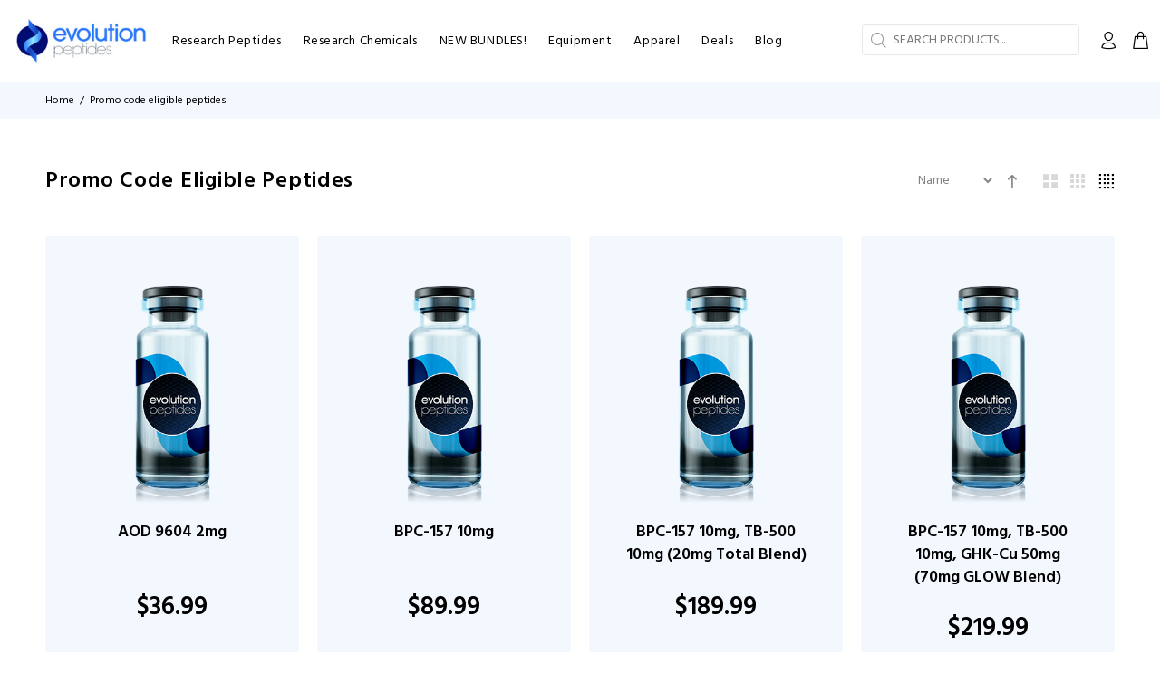

--- FILE ---
content_type: text/html; charset=utf-8
request_url: https://evolutionpeptides.com/collections/promo-code-eligible
body_size: 32990
content:
<!doctype html>
<!--[if IE 9]> <html class="ie9 no-js" lang="en"> <![endif]-->
<!--[if (gt IE 9)|!(IE)]><!--> <html class="no-js" lang="en"> <!--<![endif]-->
<head>
  <!-- Basic page needs ================================================== -->
  <meta charset="utf-8">
  <!--[if IE]><meta http-equiv="X-UA-Compatible" content="IE=edge,chrome=1"><![endif]-->
  <meta name="viewport" content="width=device-width,initial-scale=1">
  <meta name="theme-color" content="#2879fe">
  <meta name="keywords" content="Shopify Template" />
  <meta name="author" content="p-themes">
  <link rel="canonical" href="https://evolutionpeptides.com/collections/promo-code-eligible"><link rel="shortcut icon" href="//evolutionpeptides.com/cdn/shop/files/favicon_32x32.png?v=1613550436" type="image/png"><!-- Title and description ================================================== --><title>Promo Code Eligible Peptides
&ndash; Evolution Peptides
</title><!-- Social meta ================================================== --><!-- /snippets/social-meta-tags.liquid -->




<meta property="og:site_name" content="Evolution Peptides">
<meta property="og:url" content="https://evolutionpeptides.com/collections/promo-code-eligible">
<meta property="og:title" content="Promo Code Eligible Peptides">
<meta property="og:type" content="product.group">
<meta property="og:description" content="Evolution Peptides">

<meta property="og:image" content="http://evolutionpeptides.com/cdn/shop/collections/evolution-peptide-branded-vial-bulk-web_1200x1200.png?v=1604611454">
<meta property="og:image:secure_url" content="https://evolutionpeptides.com/cdn/shop/collections/evolution-peptide-branded-vial-bulk-web_1200x1200.png?v=1604611454">


<meta name="twitter:card" content="summary_large_image">
<meta name="twitter:title" content="Promo Code Eligible Peptides">
<meta name="twitter:description" content="Evolution Peptides">
<!-- Helpers ================================================== -->

  <!-- CSS ================================================== --><link href="https://fonts.googleapis.com/css?family=Hind:100,200,300,400,500,600,700,800,900" rel="stylesheet" defer>
<link href="//evolutionpeptides.com/cdn/shop/t/30/assets/theme.css?v=123338128009497444761719487767" rel="stylesheet" type="text/css" media="all" />


<script src="//evolutionpeptides.com/cdn/shop/t/30/assets/jquery.min.js?v=146653844047132007351719470262" defer="defer"></script><!-- Header hook for plugins ================================================== -->
  <script>window.performance && window.performance.mark && window.performance.mark('shopify.content_for_header.start');</script><meta id="shopify-digital-wallet" name="shopify-digital-wallet" content="/29122723888/digital_wallets/dialog">
<link rel="alternate" type="application/atom+xml" title="Feed" href="/collections/promo-code-eligible.atom" />
<link rel="alternate" type="application/json+oembed" href="https://evolutionpeptides.com/collections/promo-code-eligible.oembed">
<script async="async" src="/checkouts/internal/preloads.js?locale=en-US"></script>
<script id="shopify-features" type="application/json">{"accessToken":"4c71d0aa9fe88512e176f0e617717326","betas":["rich-media-storefront-analytics"],"domain":"evolutionpeptides.com","predictiveSearch":true,"shopId":29122723888,"locale":"en"}</script>
<script>var Shopify = Shopify || {};
Shopify.shop = "evolutionpeptides.myshopify.com";
Shopify.locale = "en";
Shopify.currency = {"active":"USD","rate":"1.0"};
Shopify.country = "US";
Shopify.theme = {"name":"Live | Evolution Peptide | 27-06-2024","id":137718825156,"schema_name":"Wokiee","schema_version":"1.8.1","theme_store_id":null,"role":"main"};
Shopify.theme.handle = "null";
Shopify.theme.style = {"id":null,"handle":null};
Shopify.cdnHost = "evolutionpeptides.com/cdn";
Shopify.routes = Shopify.routes || {};
Shopify.routes.root = "/";</script>
<script type="module">!function(o){(o.Shopify=o.Shopify||{}).modules=!0}(window);</script>
<script>!function(o){function n(){var o=[];function n(){o.push(Array.prototype.slice.apply(arguments))}return n.q=o,n}var t=o.Shopify=o.Shopify||{};t.loadFeatures=n(),t.autoloadFeatures=n()}(window);</script>
<script id="shop-js-analytics" type="application/json">{"pageType":"collection"}</script>
<script defer="defer" async type="module" src="//evolutionpeptides.com/cdn/shopifycloud/shop-js/modules/v2/client.init-shop-cart-sync_BT-GjEfc.en.esm.js"></script>
<script defer="defer" async type="module" src="//evolutionpeptides.com/cdn/shopifycloud/shop-js/modules/v2/chunk.common_D58fp_Oc.esm.js"></script>
<script defer="defer" async type="module" src="//evolutionpeptides.com/cdn/shopifycloud/shop-js/modules/v2/chunk.modal_xMitdFEc.esm.js"></script>
<script type="module">
  await import("//evolutionpeptides.com/cdn/shopifycloud/shop-js/modules/v2/client.init-shop-cart-sync_BT-GjEfc.en.esm.js");
await import("//evolutionpeptides.com/cdn/shopifycloud/shop-js/modules/v2/chunk.common_D58fp_Oc.esm.js");
await import("//evolutionpeptides.com/cdn/shopifycloud/shop-js/modules/v2/chunk.modal_xMitdFEc.esm.js");

  window.Shopify.SignInWithShop?.initShopCartSync?.({"fedCMEnabled":true,"windoidEnabled":true});

</script>
<script>(function() {
  var isLoaded = false;
  function asyncLoad() {
    if (isLoaded) return;
    isLoaded = true;
    var urls = ["\/\/shopify.privy.com\/widget.js?shop=evolutionpeptides.myshopify.com","https:\/\/tag.getdrip.com\/4952480.js?shop=evolutionpeptides.myshopify.com"];
    for (var i = 0; i < urls.length; i++) {
      var s = document.createElement('script');
      s.type = 'text/javascript';
      s.async = true;
      s.src = urls[i];
      var x = document.getElementsByTagName('script')[0];
      x.parentNode.insertBefore(s, x);
    }
  };
  if(window.attachEvent) {
    window.attachEvent('onload', asyncLoad);
  } else {
    window.addEventListener('load', asyncLoad, false);
  }
})();</script>
<script id="__st">var __st={"a":29122723888,"offset":-18000,"reqid":"e7e674c1-7ba0-4955-918e-767bca77ce30-1769108275","pageurl":"evolutionpeptides.com\/collections\/promo-code-eligible","u":"6993621c156a","p":"collection","rtyp":"collection","rid":234656235716};</script>
<script>window.ShopifyPaypalV4VisibilityTracking = true;</script>
<script id="captcha-bootstrap">!function(){'use strict';const t='contact',e='account',n='new_comment',o=[[t,t],['blogs',n],['comments',n],[t,'customer']],c=[[e,'customer_login'],[e,'guest_login'],[e,'recover_customer_password'],[e,'create_customer']],r=t=>t.map((([t,e])=>`form[action*='/${t}']:not([data-nocaptcha='true']) input[name='form_type'][value='${e}']`)).join(','),a=t=>()=>t?[...document.querySelectorAll(t)].map((t=>t.form)):[];function s(){const t=[...o],e=r(t);return a(e)}const i='password',u='form_key',d=['recaptcha-v3-token','g-recaptcha-response','h-captcha-response',i],f=()=>{try{return window.sessionStorage}catch{return}},m='__shopify_v',_=t=>t.elements[u];function p(t,e,n=!1){try{const o=window.sessionStorage,c=JSON.parse(o.getItem(e)),{data:r}=function(t){const{data:e,action:n}=t;return t[m]||n?{data:e,action:n}:{data:t,action:n}}(c);for(const[e,n]of Object.entries(r))t.elements[e]&&(t.elements[e].value=n);n&&o.removeItem(e)}catch(o){console.error('form repopulation failed',{error:o})}}const l='form_type',E='cptcha';function T(t){t.dataset[E]=!0}const w=window,h=w.document,L='Shopify',v='ce_forms',y='captcha';let A=!1;((t,e)=>{const n=(g='f06e6c50-85a8-45c8-87d0-21a2b65856fe',I='https://cdn.shopify.com/shopifycloud/storefront-forms-hcaptcha/ce_storefront_forms_captcha_hcaptcha.v1.5.2.iife.js',D={infoText:'Protected by hCaptcha',privacyText:'Privacy',termsText:'Terms'},(t,e,n)=>{const o=w[L][v],c=o.bindForm;if(c)return c(t,g,e,D).then(n);var r;o.q.push([[t,g,e,D],n]),r=I,A||(h.body.append(Object.assign(h.createElement('script'),{id:'captcha-provider',async:!0,src:r})),A=!0)});var g,I,D;w[L]=w[L]||{},w[L][v]=w[L][v]||{},w[L][v].q=[],w[L][y]=w[L][y]||{},w[L][y].protect=function(t,e){n(t,void 0,e),T(t)},Object.freeze(w[L][y]),function(t,e,n,w,h,L){const[v,y,A,g]=function(t,e,n){const i=e?o:[],u=t?c:[],d=[...i,...u],f=r(d),m=r(i),_=r(d.filter((([t,e])=>n.includes(e))));return[a(f),a(m),a(_),s()]}(w,h,L),I=t=>{const e=t.target;return e instanceof HTMLFormElement?e:e&&e.form},D=t=>v().includes(t);t.addEventListener('submit',(t=>{const e=I(t);if(!e)return;const n=D(e)&&!e.dataset.hcaptchaBound&&!e.dataset.recaptchaBound,o=_(e),c=g().includes(e)&&(!o||!o.value);(n||c)&&t.preventDefault(),c&&!n&&(function(t){try{if(!f())return;!function(t){const e=f();if(!e)return;const n=_(t);if(!n)return;const o=n.value;o&&e.removeItem(o)}(t);const e=Array.from(Array(32),(()=>Math.random().toString(36)[2])).join('');!function(t,e){_(t)||t.append(Object.assign(document.createElement('input'),{type:'hidden',name:u})),t.elements[u].value=e}(t,e),function(t,e){const n=f();if(!n)return;const o=[...t.querySelectorAll(`input[type='${i}']`)].map((({name:t})=>t)),c=[...d,...o],r={};for(const[a,s]of new FormData(t).entries())c.includes(a)||(r[a]=s);n.setItem(e,JSON.stringify({[m]:1,action:t.action,data:r}))}(t,e)}catch(e){console.error('failed to persist form',e)}}(e),e.submit())}));const S=(t,e)=>{t&&!t.dataset[E]&&(n(t,e.some((e=>e===t))),T(t))};for(const o of['focusin','change'])t.addEventListener(o,(t=>{const e=I(t);D(e)&&S(e,y())}));const B=e.get('form_key'),M=e.get(l),P=B&&M;t.addEventListener('DOMContentLoaded',(()=>{const t=y();if(P)for(const e of t)e.elements[l].value===M&&p(e,B);[...new Set([...A(),...v().filter((t=>'true'===t.dataset.shopifyCaptcha))])].forEach((e=>S(e,t)))}))}(h,new URLSearchParams(w.location.search),n,t,e,['guest_login'])})(!0,!0)}();</script>
<script integrity="sha256-4kQ18oKyAcykRKYeNunJcIwy7WH5gtpwJnB7kiuLZ1E=" data-source-attribution="shopify.loadfeatures" defer="defer" src="//evolutionpeptides.com/cdn/shopifycloud/storefront/assets/storefront/load_feature-a0a9edcb.js" crossorigin="anonymous"></script>
<script data-source-attribution="shopify.dynamic_checkout.dynamic.init">var Shopify=Shopify||{};Shopify.PaymentButton=Shopify.PaymentButton||{isStorefrontPortableWallets:!0,init:function(){window.Shopify.PaymentButton.init=function(){};var t=document.createElement("script");t.src="https://evolutionpeptides.com/cdn/shopifycloud/portable-wallets/latest/portable-wallets.en.js",t.type="module",document.head.appendChild(t)}};
</script>
<script data-source-attribution="shopify.dynamic_checkout.buyer_consent">
  function portableWalletsHideBuyerConsent(e){var t=document.getElementById("shopify-buyer-consent"),n=document.getElementById("shopify-subscription-policy-button");t&&n&&(t.classList.add("hidden"),t.setAttribute("aria-hidden","true"),n.removeEventListener("click",e))}function portableWalletsShowBuyerConsent(e){var t=document.getElementById("shopify-buyer-consent"),n=document.getElementById("shopify-subscription-policy-button");t&&n&&(t.classList.remove("hidden"),t.removeAttribute("aria-hidden"),n.addEventListener("click",e))}window.Shopify?.PaymentButton&&(window.Shopify.PaymentButton.hideBuyerConsent=portableWalletsHideBuyerConsent,window.Shopify.PaymentButton.showBuyerConsent=portableWalletsShowBuyerConsent);
</script>
<script data-source-attribution="shopify.dynamic_checkout.cart.bootstrap">document.addEventListener("DOMContentLoaded",(function(){function t(){return document.querySelector("shopify-accelerated-checkout-cart, shopify-accelerated-checkout")}if(t())Shopify.PaymentButton.init();else{new MutationObserver((function(e,n){t()&&(Shopify.PaymentButton.init(),n.disconnect())})).observe(document.body,{childList:!0,subtree:!0})}}));
</script>
<script id="sections-script" data-sections="promo-fixed" defer="defer" src="//evolutionpeptides.com/cdn/shop/t/30/compiled_assets/scripts.js?v=23260"></script>
<script>window.performance && window.performance.mark && window.performance.mark('shopify.content_for_header.end');</script>
  <!-- /Header hook for plugins ================================================== --><link href="//evolutionpeptides.com/cdn/shop/t/30/assets/custom.scss.css?v=31695721743872973311725040104" rel="stylesheet" type="text/css" media="all" />




















<!-- BEGIN app block: shopify://apps/drip-email-marketing-popup/blocks/drip_shopify_snippet/0c4de56d-b2fa-4621-acea-6293bc16aba8 --><!-- Drip -->
<script type="text/javascript">
  var _dcq = _dcq || [];
  var _dcs = _dcs || {};

  (function() {
    var dc = document.createElement('script');

    dc.type = 'text/javascript'; dc.async = true;
    
      dc.src = 'https://tag.getdrip.com/4952480.js';
    
    var s = document.getElementsByTagName('script')[0];
    s.parentNode.insertBefore(dc, s);
  })();

  

  

  // Fallback: Check for cart data from web pixel (page_viewed events)
  if (sessionStorage.getItem("dripCartData")) {
    _dcq.push(["track", "Updated a cart", JSON.parse(sessionStorage.getItem("dripCartData"))])
    sessionStorage.removeItem("dripCartData")
  }

  // Real-time cart observation using PerformanceObserver
  // This fires immediately when cart changes, without requiring page navigation
  // Only enabled when web pixel is installed (sets dripWebPixelActive flag)
  (function() {
    if (!sessionStorage.getItem("dripWebPixelActive")) return;

    var storefrontUrl = 'https://evolutionpeptides.com';
    var lastSentCartState = null;

    function getCartStateKey(cart) {
      return cart.token + '|' + cart.items.map(function(item) {
        return item.variant_id + ':' + item.quantity;
      }).sort().join(',');
    }

    function formatCartForDrip(cart) {
      return {
        provider: "shopify",
        cart_id: cart.token,
        grand_total: (cart.total_price / 100).toFixed(2),
        currency: cart.currency,
        cart_url: storefrontUrl + "/cart",
        items: cart.items.map(function(item) {
          return {
            product_id: "gid://shopify/Product/" + item.product_id,
            variant_id: "gid://shopify/ProductVariant/" + item.variant_id,
            sku: item.sku,
            quantity: item.quantity,
            title: item.product_title,
            name: item.product_title,
            price: (item.price / 100).toFixed(2),
            product_url: storefrontUrl + item.url,
            image_url: item.image,
            vendor: item.vendor,
            product_type: item.product_type,
            total: (item.line_price / 100).toFixed(2)
          };
        })
      };
    }

    function fetchAndSendCart() {
      fetch('/cart.json')
        .then(function(response) {
          if (!response.ok) throw new Error('Cart fetch failed');
          return response.json();
        })
        .then(function(cart) {
          if (cart.item_count === 0) {
            lastSentCartState = null;
            return;
          }
          var cartStateKey = getCartStateKey(cart);
          if (cartStateKey === lastSentCartState) return;
          lastSentCartState = cartStateKey;
          _dcq.push(["track", "Updated a cart", formatCartForDrip(cart)]);
          sessionStorage.removeItem("dripCartData");
        })
        .catch(function() {});
    }

    if (typeof PerformanceObserver !== 'undefined') {
      new PerformanceObserver(function(list) {
        list.getEntries().forEach(function(entry) {
          if (/\/cart\/(add|change|update|clear)/.test(entry.name)) {
            fetchAndSendCart();
          }
        });
      }).observe({ entryTypes: ['resource'] });
    }
  })();

</script>
<!-- end Drip -->


<!-- END app block --><link href="https://monorail-edge.shopifysvc.com" rel="dns-prefetch">
<script>(function(){if ("sendBeacon" in navigator && "performance" in window) {try {var session_token_from_headers = performance.getEntriesByType('navigation')[0].serverTiming.find(x => x.name == '_s').description;} catch {var session_token_from_headers = undefined;}var session_cookie_matches = document.cookie.match(/_shopify_s=([^;]*)/);var session_token_from_cookie = session_cookie_matches && session_cookie_matches.length === 2 ? session_cookie_matches[1] : "";var session_token = session_token_from_headers || session_token_from_cookie || "";function handle_abandonment_event(e) {var entries = performance.getEntries().filter(function(entry) {return /monorail-edge.shopifysvc.com/.test(entry.name);});if (!window.abandonment_tracked && entries.length === 0) {window.abandonment_tracked = true;var currentMs = Date.now();var navigation_start = performance.timing.navigationStart;var payload = {shop_id: 29122723888,url: window.location.href,navigation_start,duration: currentMs - navigation_start,session_token,page_type: "collection"};window.navigator.sendBeacon("https://monorail-edge.shopifysvc.com/v1/produce", JSON.stringify({schema_id: "online_store_buyer_site_abandonment/1.1",payload: payload,metadata: {event_created_at_ms: currentMs,event_sent_at_ms: currentMs}}));}}window.addEventListener('pagehide', handle_abandonment_event);}}());</script>
<script id="web-pixels-manager-setup">(function e(e,d,r,n,o){if(void 0===o&&(o={}),!Boolean(null===(a=null===(i=window.Shopify)||void 0===i?void 0:i.analytics)||void 0===a?void 0:a.replayQueue)){var i,a;window.Shopify=window.Shopify||{};var t=window.Shopify;t.analytics=t.analytics||{};var s=t.analytics;s.replayQueue=[],s.publish=function(e,d,r){return s.replayQueue.push([e,d,r]),!0};try{self.performance.mark("wpm:start")}catch(e){}var l=function(){var e={modern:/Edge?\/(1{2}[4-9]|1[2-9]\d|[2-9]\d{2}|\d{4,})\.\d+(\.\d+|)|Firefox\/(1{2}[4-9]|1[2-9]\d|[2-9]\d{2}|\d{4,})\.\d+(\.\d+|)|Chrom(ium|e)\/(9{2}|\d{3,})\.\d+(\.\d+|)|(Maci|X1{2}).+ Version\/(15\.\d+|(1[6-9]|[2-9]\d|\d{3,})\.\d+)([,.]\d+|)( \(\w+\)|)( Mobile\/\w+|) Safari\/|Chrome.+OPR\/(9{2}|\d{3,})\.\d+\.\d+|(CPU[ +]OS|iPhone[ +]OS|CPU[ +]iPhone|CPU IPhone OS|CPU iPad OS)[ +]+(15[._]\d+|(1[6-9]|[2-9]\d|\d{3,})[._]\d+)([._]\d+|)|Android:?[ /-](13[3-9]|1[4-9]\d|[2-9]\d{2}|\d{4,})(\.\d+|)(\.\d+|)|Android.+Firefox\/(13[5-9]|1[4-9]\d|[2-9]\d{2}|\d{4,})\.\d+(\.\d+|)|Android.+Chrom(ium|e)\/(13[3-9]|1[4-9]\d|[2-9]\d{2}|\d{4,})\.\d+(\.\d+|)|SamsungBrowser\/([2-9]\d|\d{3,})\.\d+/,legacy:/Edge?\/(1[6-9]|[2-9]\d|\d{3,})\.\d+(\.\d+|)|Firefox\/(5[4-9]|[6-9]\d|\d{3,})\.\d+(\.\d+|)|Chrom(ium|e)\/(5[1-9]|[6-9]\d|\d{3,})\.\d+(\.\d+|)([\d.]+$|.*Safari\/(?![\d.]+ Edge\/[\d.]+$))|(Maci|X1{2}).+ Version\/(10\.\d+|(1[1-9]|[2-9]\d|\d{3,})\.\d+)([,.]\d+|)( \(\w+\)|)( Mobile\/\w+|) Safari\/|Chrome.+OPR\/(3[89]|[4-9]\d|\d{3,})\.\d+\.\d+|(CPU[ +]OS|iPhone[ +]OS|CPU[ +]iPhone|CPU IPhone OS|CPU iPad OS)[ +]+(10[._]\d+|(1[1-9]|[2-9]\d|\d{3,})[._]\d+)([._]\d+|)|Android:?[ /-](13[3-9]|1[4-9]\d|[2-9]\d{2}|\d{4,})(\.\d+|)(\.\d+|)|Mobile Safari.+OPR\/([89]\d|\d{3,})\.\d+\.\d+|Android.+Firefox\/(13[5-9]|1[4-9]\d|[2-9]\d{2}|\d{4,})\.\d+(\.\d+|)|Android.+Chrom(ium|e)\/(13[3-9]|1[4-9]\d|[2-9]\d{2}|\d{4,})\.\d+(\.\d+|)|Android.+(UC? ?Browser|UCWEB|U3)[ /]?(15\.([5-9]|\d{2,})|(1[6-9]|[2-9]\d|\d{3,})\.\d+)\.\d+|SamsungBrowser\/(5\.\d+|([6-9]|\d{2,})\.\d+)|Android.+MQ{2}Browser\/(14(\.(9|\d{2,})|)|(1[5-9]|[2-9]\d|\d{3,})(\.\d+|))(\.\d+|)|K[Aa][Ii]OS\/(3\.\d+|([4-9]|\d{2,})\.\d+)(\.\d+|)/},d=e.modern,r=e.legacy,n=navigator.userAgent;return n.match(d)?"modern":n.match(r)?"legacy":"unknown"}(),u="modern"===l?"modern":"legacy",c=(null!=n?n:{modern:"",legacy:""})[u],f=function(e){return[e.baseUrl,"/wpm","/b",e.hashVersion,"modern"===e.buildTarget?"m":"l",".js"].join("")}({baseUrl:d,hashVersion:r,buildTarget:u}),m=function(e){var d=e.version,r=e.bundleTarget,n=e.surface,o=e.pageUrl,i=e.monorailEndpoint;return{emit:function(e){var a=e.status,t=e.errorMsg,s=(new Date).getTime(),l=JSON.stringify({metadata:{event_sent_at_ms:s},events:[{schema_id:"web_pixels_manager_load/3.1",payload:{version:d,bundle_target:r,page_url:o,status:a,surface:n,error_msg:t},metadata:{event_created_at_ms:s}}]});if(!i)return console&&console.warn&&console.warn("[Web Pixels Manager] No Monorail endpoint provided, skipping logging."),!1;try{return self.navigator.sendBeacon.bind(self.navigator)(i,l)}catch(e){}var u=new XMLHttpRequest;try{return u.open("POST",i,!0),u.setRequestHeader("Content-Type","text/plain"),u.send(l),!0}catch(e){return console&&console.warn&&console.warn("[Web Pixels Manager] Got an unhandled error while logging to Monorail."),!1}}}}({version:r,bundleTarget:l,surface:e.surface,pageUrl:self.location.href,monorailEndpoint:e.monorailEndpoint});try{o.browserTarget=l,function(e){var d=e.src,r=e.async,n=void 0===r||r,o=e.onload,i=e.onerror,a=e.sri,t=e.scriptDataAttributes,s=void 0===t?{}:t,l=document.createElement("script"),u=document.querySelector("head"),c=document.querySelector("body");if(l.async=n,l.src=d,a&&(l.integrity=a,l.crossOrigin="anonymous"),s)for(var f in s)if(Object.prototype.hasOwnProperty.call(s,f))try{l.dataset[f]=s[f]}catch(e){}if(o&&l.addEventListener("load",o),i&&l.addEventListener("error",i),u)u.appendChild(l);else{if(!c)throw new Error("Did not find a head or body element to append the script");c.appendChild(l)}}({src:f,async:!0,onload:function(){if(!function(){var e,d;return Boolean(null===(d=null===(e=window.Shopify)||void 0===e?void 0:e.analytics)||void 0===d?void 0:d.initialized)}()){var d=window.webPixelsManager.init(e)||void 0;if(d){var r=window.Shopify.analytics;r.replayQueue.forEach((function(e){var r=e[0],n=e[1],o=e[2];d.publishCustomEvent(r,n,o)})),r.replayQueue=[],r.publish=d.publishCustomEvent,r.visitor=d.visitor,r.initialized=!0}}},onerror:function(){return m.emit({status:"failed",errorMsg:"".concat(f," has failed to load")})},sri:function(e){var d=/^sha384-[A-Za-z0-9+/=]+$/;return"string"==typeof e&&d.test(e)}(c)?c:"",scriptDataAttributes:o}),m.emit({status:"loading"})}catch(e){m.emit({status:"failed",errorMsg:(null==e?void 0:e.message)||"Unknown error"})}}})({shopId: 29122723888,storefrontBaseUrl: "https://evolutionpeptides.com",extensionsBaseUrl: "https://extensions.shopifycdn.com/cdn/shopifycloud/web-pixels-manager",monorailEndpoint: "https://monorail-edge.shopifysvc.com/unstable/produce_batch",surface: "storefront-renderer",enabledBetaFlags: ["2dca8a86"],webPixelsConfigList: [{"id":"503513284","configuration":"{\"config\":\"{\\\"pixel_id\\\":\\\"G-697ND806K1\\\",\\\"gtag_events\\\":[{\\\"type\\\":\\\"purchase\\\",\\\"action_label\\\":\\\"G-697ND806K1\\\"},{\\\"type\\\":\\\"page_view\\\",\\\"action_label\\\":\\\"G-697ND806K1\\\"},{\\\"type\\\":\\\"view_item\\\",\\\"action_label\\\":\\\"G-697ND806K1\\\"},{\\\"type\\\":\\\"search\\\",\\\"action_label\\\":\\\"G-697ND806K1\\\"},{\\\"type\\\":\\\"add_to_cart\\\",\\\"action_label\\\":\\\"G-697ND806K1\\\"},{\\\"type\\\":\\\"begin_checkout\\\",\\\"action_label\\\":\\\"G-697ND806K1\\\"},{\\\"type\\\":\\\"add_payment_info\\\",\\\"action_label\\\":\\\"G-697ND806K1\\\"}],\\\"enable_monitoring_mode\\\":false}\"}","eventPayloadVersion":"v1","runtimeContext":"OPEN","scriptVersion":"b2a88bafab3e21179ed38636efcd8a93","type":"APP","apiClientId":1780363,"privacyPurposes":[],"dataSharingAdjustments":{"protectedCustomerApprovalScopes":["read_customer_address","read_customer_email","read_customer_name","read_customer_personal_data","read_customer_phone"]}},{"id":"shopify-app-pixel","configuration":"{}","eventPayloadVersion":"v1","runtimeContext":"STRICT","scriptVersion":"0450","apiClientId":"shopify-pixel","type":"APP","privacyPurposes":["ANALYTICS","MARKETING"]},{"id":"shopify-custom-pixel","eventPayloadVersion":"v1","runtimeContext":"LAX","scriptVersion":"0450","apiClientId":"shopify-pixel","type":"CUSTOM","privacyPurposes":["ANALYTICS","MARKETING"]}],isMerchantRequest: false,initData: {"shop":{"name":"Evolution Peptides","paymentSettings":{"currencyCode":"USD"},"myshopifyDomain":"evolutionpeptides.myshopify.com","countryCode":"US","storefrontUrl":"https:\/\/evolutionpeptides.com"},"customer":null,"cart":null,"checkout":null,"productVariants":[],"purchasingCompany":null},},"https://evolutionpeptides.com/cdn","fcfee988w5aeb613cpc8e4bc33m6693e112",{"modern":"","legacy":""},{"shopId":"29122723888","storefrontBaseUrl":"https:\/\/evolutionpeptides.com","extensionBaseUrl":"https:\/\/extensions.shopifycdn.com\/cdn\/shopifycloud\/web-pixels-manager","surface":"storefront-renderer","enabledBetaFlags":"[\"2dca8a86\"]","isMerchantRequest":"false","hashVersion":"fcfee988w5aeb613cpc8e4bc33m6693e112","publish":"custom","events":"[[\"page_viewed\",{}],[\"collection_viewed\",{\"collection\":{\"id\":\"234656235716\",\"title\":\"Promo Code Eligible Peptides\",\"productVariants\":[{\"price\":{\"amount\":36.99,\"currencyCode\":\"USD\"},\"product\":{\"title\":\"AOD 9604 2mg\",\"vendor\":\"evolutionpeptides\",\"id\":\"6123770446020\",\"untranslatedTitle\":\"AOD 9604 2mg\",\"url\":\"\/products\/aod9604-2mg\",\"type\":\"Research Peptides\"},\"id\":\"37765301371076\",\"image\":{\"src\":\"\/\/evolutionpeptides.com\/cdn\/shop\/products\/evolution-peptide-branded-vial-web_19_ff899875-3124-4004-8127-9ba5e1603a2e.png?v=1608586772\"},\"sku\":\"P051\",\"title\":\"Default Title\",\"untranslatedTitle\":\"Default Title\"},{\"price\":{\"amount\":89.99,\"currencyCode\":\"USD\"},\"product\":{\"title\":\"BPC-157 10mg\",\"vendor\":\"evolutionpeptides\",\"id\":\"8122927841476\",\"untranslatedTitle\":\"BPC-157 10mg\",\"url\":\"\/products\/bpc-157-10mg\",\"type\":\"Research Peptides\"},\"id\":\"44425292742852\",\"image\":{\"src\":\"\/\/evolutionpeptides.com\/cdn\/shop\/products\/evolution-peptide-branded-vial-web.png?v=1590621034\"},\"sku\":\"P085\",\"title\":\"Default Title\",\"untranslatedTitle\":\"Default Title\"},{\"price\":{\"amount\":189.99,\"currencyCode\":\"USD\"},\"product\":{\"title\":\"BPC-157 10mg, TB-500 10mg (20mg Total Blend)\",\"vendor\":\"evolutionpeptides\",\"id\":\"8389295603908\",\"untranslatedTitle\":\"BPC-157 10mg, TB-500 10mg (20mg Total Blend)\",\"url\":\"\/products\/bpc-157-10mg-tb-500-10mg-20mg-total-blend\",\"type\":\"Research Peptides\"},\"id\":\"45289647440068\",\"image\":{\"src\":\"\/\/evolutionpeptides.com\/cdn\/shop\/files\/evolution-peptide-branded-vial-web_preview_1_3c46db3e-5e9b-4ccf-97be-bcb99f5b0ab1.png?v=1707261285\"},\"sku\":\"P091\",\"title\":\"Default Title\",\"untranslatedTitle\":\"Default Title\"},{\"price\":{\"amount\":219.99,\"currencyCode\":\"USD\"},\"product\":{\"title\":\"BPC-157 10mg, TB-500 10mg, GHK-Cu 50mg (70mg GLOW Blend)\",\"vendor\":\"evolutionpeptides\",\"id\":\"8419395141828\",\"untranslatedTitle\":\"BPC-157 10mg, TB-500 10mg, GHK-Cu 50mg (70mg GLOW Blend)\",\"url\":\"\/products\/bpc-157-10mg-tb-500-10mg-ghk-cu-50mg-70mg-glow-blend\",\"type\":\"Research Peptides\"},\"id\":\"45380572414148\",\"image\":{\"src\":\"\/\/evolutionpeptides.com\/cdn\/shop\/files\/evolution-peptide-branded-vial-web_preview_1_3c46db3e-5e9b-4ccf-97be-bcb99f5b0ab1.png?v=1707261285\"},\"sku\":\"P095\",\"title\":\"Default Title\",\"untranslatedTitle\":\"Default Title\"},{\"price\":{\"amount\":239.99,\"currencyCode\":\"USD\"},\"product\":{\"title\":\"BPC-157 10mg, TB-500 10mg, GHK-Cu 50mg, KPV 10mg (80mg KLOW Blend)\",\"vendor\":\"evolutionpeptides\",\"id\":\"8434817171652\",\"untranslatedTitle\":\"BPC-157 10mg, TB-500 10mg, GHK-Cu 50mg, KPV 10mg (80mg KLOW Blend)\",\"url\":\"\/products\/bpc-157-10mg-tb-500-10mg-ghk-cu-50mg-kpv-10mg-80mg-klow-blend\",\"type\":\"Research Peptides\"},\"id\":\"45419226923204\",\"image\":{\"src\":\"\/\/evolutionpeptides.com\/cdn\/shop\/files\/evolution-peptide-branded-vial-web_preview_1_3c46db3e-5e9b-4ccf-97be-bcb99f5b0ab1.png?v=1707261285\"},\"sku\":\"P097\",\"title\":\"Default Title\",\"untranslatedTitle\":\"Default Title\"},{\"price\":{\"amount\":49.99,\"currencyCode\":\"USD\"},\"product\":{\"title\":\"BPC-157 5mg\",\"vendor\":\"evolutionpeptides\",\"id\":\"4570762805296\",\"untranslatedTitle\":\"BPC-157 5mg\",\"url\":\"\/products\/bpc-157-5mg\",\"type\":\"Research Peptides\"},\"id\":\"32123572289584\",\"image\":{\"src\":\"\/\/evolutionpeptides.com\/cdn\/shop\/products\/evolution-peptide-branded-vial-web.png?v=1590621034\"},\"sku\":\"P005\",\"title\":\"Default Title\",\"untranslatedTitle\":\"Default Title\"},{\"price\":{\"amount\":119.99,\"currencyCode\":\"USD\"},\"product\":{\"title\":\"BPC-157 5mg, TB-500 5mg (10mg Total Blend)\",\"vendor\":\"evolutionpeptides\",\"id\":\"7570529517764\",\"untranslatedTitle\":\"BPC-157 5mg, TB-500 5mg (10mg Total Blend)\",\"url\":\"\/products\/bpc-157-5mg-tb-500-5mg-10mg-total-blend\",\"type\":\"Research Peptides\"},\"id\":\"42878254710980\",\"image\":{\"src\":\"\/\/evolutionpeptides.com\/cdn\/shop\/files\/evolution-peptide-branded-vial-web_preview_1_3c46db3e-5e9b-4ccf-97be-bcb99f5b0ab1.png?v=1707261285\"},\"sku\":\"P071\",\"title\":\"Default Title\",\"untranslatedTitle\":\"Default Title\"},{\"price\":{\"amount\":149.99,\"currencyCode\":\"USD\"},\"product\":{\"title\":\"BPC-157 5mg, TB-500 5mg, GHK-Cu 20mg (30mg GLOW Blend)\",\"vendor\":\"evolutionpeptides\",\"id\":\"8390633717956\",\"untranslatedTitle\":\"BPC-157 5mg, TB-500 5mg, GHK-Cu 20mg (30mg GLOW Blend)\",\"url\":\"\/products\/bpc-157-5mg-tb-500-5mg-ghk-cu-20mg-30mg-glow-blend\",\"type\":\"Research Peptides\"},\"id\":\"45296412328132\",\"image\":{\"src\":\"\/\/evolutionpeptides.com\/cdn\/shop\/files\/evolution-peptide-branded-vial-web_preview_1_3c46db3e-5e9b-4ccf-97be-bcb99f5b0ab1.png?v=1707261285\"},\"sku\":\"P093\",\"title\":\"Default Title\",\"untranslatedTitle\":\"Default Title\"},{\"price\":{\"amount\":33.99,\"currencyCode\":\"USD\"},\"product\":{\"title\":\"CJC-1295 w-o DAC 2mg (MOD GRF 1-29)\",\"vendor\":\"evolutionpeptides\",\"id\":\"4570762838064\",\"untranslatedTitle\":\"CJC-1295 w-o DAC 2mg (MOD GRF 1-29)\",\"url\":\"\/products\/cjc-1295-w-o-dac-2mg-mod-grf-1-29\",\"type\":\"Research Peptides\"},\"id\":\"32123572355120\",\"image\":{\"src\":\"\/\/evolutionpeptides.com\/cdn\/shop\/products\/evolution-peptide-branded-vial-web_1.png?v=1590621039\"},\"sku\":\"P007\",\"title\":\"Default Title\",\"untranslatedTitle\":\"Default Title\"},{\"price\":{\"amount\":65.99,\"currencyCode\":\"USD\"},\"product\":{\"title\":\"CJC-1295 with DAC 5mg\",\"vendor\":\"evolutionpeptides\",\"id\":\"4570767327280\",\"untranslatedTitle\":\"CJC-1295 with DAC 5mg\",\"url\":\"\/products\/cjc-1295-with-dac-5mg\",\"type\":\"Research Peptides\"},\"id\":\"32123593785392\",\"image\":{\"src\":\"\/\/evolutionpeptides.com\/cdn\/shop\/products\/evolution-peptide-branded-vial-web_2_1.png?v=1590621369\"},\"sku\":\"P041\",\"title\":\"Default Title\",\"untranslatedTitle\":\"Default Title\"},{\"price\":{\"amount\":34.99,\"currencyCode\":\"USD\"},\"product\":{\"title\":\"DSIP 2mg\",\"vendor\":\"evolutionpeptides\",\"id\":\"6162929582276\",\"untranslatedTitle\":\"DSIP 2mg\",\"url\":\"\/products\/dsip-2mg\",\"type\":\"Research Peptides\"},\"id\":\"37925308858564\",\"image\":{\"src\":\"\/\/evolutionpeptides.com\/cdn\/shop\/products\/evolution-peptide-branded-vial-web_19_7d49f35b-e417-43b2-abd5-4916f753b6fc.png?v=1611335262\"},\"sku\":\"P053\",\"title\":\"Default Title\",\"untranslatedTitle\":\"Default Title\"},{\"price\":{\"amount\":49.99,\"currencyCode\":\"USD\"},\"product\":{\"title\":\"Epithalon 10mg\",\"vendor\":\"evolutionpeptides\",\"id\":\"4570763558960\",\"untranslatedTitle\":\"Epithalon 10mg\",\"url\":\"\/products\/epitalon-10mg\",\"type\":\"Research Peptides\"},\"id\":\"32123576156208\",\"image\":{\"src\":\"\/\/evolutionpeptides.com\/cdn\/shop\/products\/evolution-peptide-branded-vial-web_3.png?v=1590621078\"},\"sku\":\"P011\",\"title\":\"Default Title\",\"untranslatedTitle\":\"Default Title\"},{\"price\":{\"amount\":59.99,\"currencyCode\":\"USD\"},\"product\":{\"title\":\"Fragment 176-191 5mg\",\"vendor\":\"evolutionpeptides\",\"id\":\"4570763755568\",\"untranslatedTitle\":\"Fragment 176-191 5mg\",\"url\":\"\/products\/fragment-176-191-5mg\",\"type\":\"Research Peptides\"},\"id\":\"32123576844336\",\"image\":{\"src\":\"\/\/evolutionpeptides.com\/cdn\/shop\/products\/evolution-peptide-branded-vial-web_5.png?v=1590621087\"},\"sku\":\"P015\",\"title\":\"Default Title\",\"untranslatedTitle\":\"Default Title\"},{\"price\":{\"amount\":79.99,\"currencyCode\":\"USD\"},\"product\":{\"title\":\"GHK-Cu 50mg\",\"vendor\":\"evolutionpeptides\",\"id\":\"7151981002948\",\"untranslatedTitle\":\"GHK-Cu 50mg\",\"url\":\"\/products\/ghk-cu-50mg\",\"type\":\"Research Peptides\"},\"id\":\"41566200365252\",\"image\":{\"src\":\"\/\/evolutionpeptides.com\/cdn\/shop\/products\/evolution-peptide-branded-vial-web_18_e9664240-ba79-4a8d-8ae7-0d0ad32413ef.png?v=1654100298\"},\"sku\":\"P057\",\"title\":\"Default Title\",\"untranslatedTitle\":\"Default Title\"},{\"price\":{\"amount\":29.99,\"currencyCode\":\"USD\"},\"product\":{\"title\":\"GHRP-2 5mg\",\"vendor\":\"evolutionpeptides\",\"id\":\"4570763853872\",\"untranslatedTitle\":\"GHRP-2 5mg\",\"url\":\"\/products\/ghrp-2-5mg\",\"type\":\"Research Peptides\"},\"id\":\"32123577139248\",\"image\":{\"src\":\"\/\/evolutionpeptides.com\/cdn\/shop\/products\/evolution-peptide-branded-vial-web_6.png?v=1590621093\"},\"sku\":\"P017\",\"title\":\"Default Title\",\"untranslatedTitle\":\"Default Title\"},{\"price\":{\"amount\":29.99,\"currencyCode\":\"USD\"},\"product\":{\"title\":\"GHRP-6 5mg\",\"vendor\":\"evolutionpeptides\",\"id\":\"4570763919408\",\"untranslatedTitle\":\"GHRP-6 5mg\",\"url\":\"\/products\/ghrp-6-5mg\",\"type\":\"Research Peptides\"},\"id\":\"32123578318896\",\"image\":{\"src\":\"\/\/evolutionpeptides.com\/cdn\/shop\/products\/evolution-peptide-branded-vial-web_7.png?v=1590621098\"},\"sku\":\"P019\",\"title\":\"Default Title\",\"untranslatedTitle\":\"Default Title\"},{\"price\":{\"amount\":34.99,\"currencyCode\":\"USD\"},\"product\":{\"title\":\"HEXARELIN 5mg\",\"vendor\":\"evolutionpeptides\",\"id\":\"4570764083248\",\"untranslatedTitle\":\"HEXARELIN 5mg\",\"url\":\"\/products\/hexarelin-5mg\",\"type\":\"Research Peptides\"},\"id\":\"32123579760688\",\"image\":{\"src\":\"\/\/evolutionpeptides.com\/cdn\/shop\/products\/evolution-peptide-branded-vial-web_9.png?v=1590621108\"},\"sku\":\"P023\",\"title\":\"Default Title\",\"untranslatedTitle\":\"Default Title\"},{\"price\":{\"amount\":74.99,\"currencyCode\":\"USD\"},\"product\":{\"title\":\"IGF-1 DES 1mg\",\"vendor\":\"evolutionpeptides\",\"id\":\"4570764116016\",\"untranslatedTitle\":\"IGF-1 DES 1mg\",\"url\":\"\/products\/igf-1-des-1mg\",\"type\":\"Research Peptides\"},\"id\":\"32123580579888\",\"image\":{\"src\":\"\/\/evolutionpeptides.com\/cdn\/shop\/products\/evolution-peptide-branded-vial-web_10.png?v=1590621113\"},\"sku\":\"P025\",\"title\":\"Default Title\",\"untranslatedTitle\":\"Default Title\"},{\"price\":{\"amount\":29.99,\"currencyCode\":\"USD\"},\"product\":{\"title\":\"Ipamorelin 2mg\",\"vendor\":\"evolutionpeptides\",\"id\":\"4570764214320\",\"untranslatedTitle\":\"Ipamorelin 2mg\",\"url\":\"\/products\/ipamorelin-2mg\",\"type\":\"Research Peptides\"},\"id\":\"32123580809264\",\"image\":{\"src\":\"\/\/evolutionpeptides.com\/cdn\/shop\/products\/evolution-peptide-branded-vial-web_12.png?v=1590621122\"},\"sku\":\"P029\",\"title\":\"Default Title\",\"untranslatedTitle\":\"Default Title\"},{\"price\":{\"amount\":59.99,\"currencyCode\":\"USD\"},\"product\":{\"title\":\"Ipamorelin 5mg\",\"vendor\":\"evolutionpeptides\",\"id\":\"8105301442756\",\"untranslatedTitle\":\"Ipamorelin 5mg\",\"url\":\"\/products\/ipamorelin-5mg\",\"type\":\"Research Peptides\"},\"id\":\"44355490513092\",\"image\":{\"src\":\"\/\/evolutionpeptides.com\/cdn\/shop\/products\/evolution-peptide-branded-vial-web_12.png?v=1590621122\"},\"sku\":\"P081\",\"title\":\"Default Title\",\"untranslatedTitle\":\"Default Title\"},{\"price\":{\"amount\":36.99,\"currencyCode\":\"USD\"},\"product\":{\"title\":\"MELANOTAN II 10mg\",\"vendor\":\"evolutionpeptides\",\"id\":\"4570764247088\",\"untranslatedTitle\":\"MELANOTAN II 10mg\",\"url\":\"\/products\/melanotan-ii-10mg\",\"type\":\"Research Peptides\"},\"id\":\"32123580907568\",\"image\":{\"src\":\"\/\/evolutionpeptides.com\/cdn\/shop\/products\/evolution-peptide-branded-vial-web_13.png?v=1590621127\"},\"sku\":\"P031\",\"title\":\"Default Title\",\"untranslatedTitle\":\"Default Title\"},{\"price\":{\"amount\":26.99,\"currencyCode\":\"USD\"},\"product\":{\"title\":\"MGF 2mg\",\"vendor\":\"evolutionpeptides\",\"id\":\"4570764378160\",\"untranslatedTitle\":\"MGF 2mg\",\"url\":\"\/products\/mgf-2mg\",\"type\":\"Research Peptides\"},\"id\":\"32123581038640\",\"image\":{\"src\":\"\/\/evolutionpeptides.com\/cdn\/shop\/products\/evolution-peptide-branded-vial-web_14.png?v=1590621133\"},\"sku\":\"P033\",\"title\":\"Default Title\",\"untranslatedTitle\":\"Default Title\"},{\"price\":{\"amount\":49.99,\"currencyCode\":\"USD\"},\"product\":{\"title\":\"MOTS-c 10mg\",\"vendor\":\"evolutionpeptides\",\"id\":\"8105199796420\",\"untranslatedTitle\":\"MOTS-c 10mg\",\"url\":\"\/products\/mots-c-10mg\",\"type\":\"Research Peptides\"},\"id\":\"44354976841924\",\"image\":{\"src\":\"\/\/evolutionpeptides.com\/cdn\/shop\/products\/evolution-peptide-branded-vial-web.png?v=1590621034\"},\"sku\":\"P079\",\"title\":\"Default Title\",\"untranslatedTitle\":\"Default Title\"},{\"price\":{\"amount\":59.99,\"currencyCode\":\"USD\"},\"product\":{\"title\":\"NAD+ 100mg\",\"vendor\":\"evolutionpeptides\",\"id\":\"7999127683268\",\"untranslatedTitle\":\"NAD+ 100mg\",\"url\":\"\/products\/nad-100mg\",\"type\":\"Research Peptides\"},\"id\":\"44032528974020\",\"image\":{\"src\":\"\/\/evolutionpeptides.com\/cdn\/shop\/products\/evolution-peptide-branded-vial-web.png?v=1590621034\"},\"sku\":\"P073\",\"title\":\"Default Title\",\"untranslatedTitle\":\"Default Title\"},{\"price\":{\"amount\":189.99,\"currencyCode\":\"USD\"},\"product\":{\"title\":\"NAD+ 500mg\",\"vendor\":\"evolutionpeptides\",\"id\":\"7999130239172\",\"untranslatedTitle\":\"NAD+ 500mg\",\"url\":\"\/products\/nad-500mg\",\"type\":\"Research Peptides\"},\"id\":\"44032539525316\",\"image\":{\"src\":\"\/\/evolutionpeptides.com\/cdn\/shop\/products\/evolution-peptide-branded-vial-web.png?v=1590621034\"},\"sku\":\"P075\",\"title\":\"Default Title\",\"untranslatedTitle\":\"Default Title\"},{\"price\":{\"amount\":32.99,\"currencyCode\":\"USD\"},\"product\":{\"title\":\"Oxytocin 5mg\",\"vendor\":\"evolutionpeptides\",\"id\":\"6123768938692\",\"untranslatedTitle\":\"Oxytocin 5mg\",\"url\":\"\/products\/oxytocin-5mg\",\"type\":\"Research Peptides\"},\"id\":\"37765277909188\",\"image\":{\"src\":\"\/\/evolutionpeptides.com\/cdn\/shop\/products\/evolution-peptide-branded-vial-web_19_1e9dad8d-a8b1-45f9-84ee-5b7035bc15f3.png?v=1608586371\"},\"sku\":\"P049\",\"title\":\"Default Title\",\"untranslatedTitle\":\"Default Title\"},{\"price\":{\"amount\":39.99,\"currencyCode\":\"USD\"},\"product\":{\"title\":\"PT-141 (Bremelanotide) 10mg\",\"vendor\":\"evolutionpeptides\",\"id\":\"4570764673072\",\"untranslatedTitle\":\"PT-141 (Bremelanotide) 10mg\",\"url\":\"\/products\/pt-141-bremelanotide-10mg\",\"type\":\"Research Peptides\"},\"id\":\"32123581268016\",\"image\":{\"src\":\"\/\/evolutionpeptides.com\/cdn\/shop\/products\/evolution-peptide-branded-vial-web_16.png?v=1590621142\"},\"sku\":\"P037\",\"title\":\"Default Title\",\"untranslatedTitle\":\"Default Title\"},{\"price\":{\"amount\":32.99,\"currencyCode\":\"USD\"},\"product\":{\"title\":\"Selank 2mg\",\"vendor\":\"evolutionpeptides\",\"id\":\"6123768283332\",\"untranslatedTitle\":\"Selank 2mg\",\"url\":\"\/products\/selank-2mg\",\"type\":\"Research Peptides\"},\"id\":\"37765269258436\",\"image\":{\"src\":\"\/\/evolutionpeptides.com\/cdn\/shop\/products\/evolution-peptide-branded-vial-web_19_4655a143-a376-44d4-8684-3a170c7b3c79.png?v=1608586264\"},\"sku\":\"P047\",\"title\":\"Default Title\",\"untranslatedTitle\":\"Default Title\"},{\"price\":{\"amount\":32.99,\"currencyCode\":\"USD\"},\"product\":{\"title\":\"Sermorelin 2mg\",\"vendor\":\"evolutionpeptides\",\"id\":\"6123688591556\",\"untranslatedTitle\":\"Sermorelin 2mg\",\"url\":\"\/products\/sermorelin-2mg\",\"type\":\"Research Peptides\"},\"id\":\"37764308271300\",\"image\":{\"src\":\"\/\/evolutionpeptides.com\/cdn\/shop\/products\/evolution-peptide-branded-vial-web_19_4d969113-3cc0-4953-b525-601262865a8f.png?v=1608576261\"},\"sku\":\"P043\",\"title\":\"Default Title\",\"untranslatedTitle\":\"Default Title\"},{\"price\":{\"amount\":36.99,\"currencyCode\":\"USD\"},\"product\":{\"title\":\"SNAP-8 10mg\",\"vendor\":\"evolutionpeptides\",\"id\":\"6123763040452\",\"untranslatedTitle\":\"SNAP-8 10mg\",\"url\":\"\/products\/snap-8-10mg\",\"type\":\"Research Peptides\"},\"id\":\"37765210505412\",\"image\":{\"src\":\"\/\/evolutionpeptides.com\/cdn\/shop\/products\/evolution-peptide-branded-vial-web_19_d5bec2f5-40fd-45c8-8fde-8cae0ab3c47b.png?v=1608585523\"},\"sku\":\"P045\",\"title\":\"Default Title\",\"untranslatedTitle\":\"Default Title\"},{\"price\":{\"amount\":34.99,\"currencyCode\":\"USD\"},\"product\":{\"title\":\"Tesamorelin 2mg\",\"vendor\":\"evolutionpeptides\",\"id\":\"6162932695236\",\"untranslatedTitle\":\"Tesamorelin 2mg\",\"url\":\"\/products\/tesamorelin-2mg\",\"type\":\"Research Peptides\"},\"id\":\"37925327765700\",\"image\":{\"src\":\"\/\/evolutionpeptides.com\/cdn\/shop\/products\/evolution-peptide-branded-vial-web_19_2e67a009-ec5d-4293-8d6e-ab1f28458d0e.png?v=1611335585\"},\"sku\":\"P055\",\"title\":\"Default Title\",\"untranslatedTitle\":\"Default Title\"},{\"price\":{\"amount\":59.99,\"currencyCode\":\"USD\"},\"product\":{\"title\":\"Thymosin Alpha-1 5mg\",\"vendor\":\"evolutionpeptides\",\"id\":\"8105184788676\",\"untranslatedTitle\":\"Thymosin Alpha-1 5mg\",\"url\":\"\/products\/thymosin-alpha-1-5mg\",\"type\":\"Research Peptides\"},\"id\":\"44354960752836\",\"image\":{\"src\":\"\/\/evolutionpeptides.com\/cdn\/shop\/products\/evolution-peptide-branded-vial-web.png?v=1590621034\"},\"sku\":\"P077\",\"title\":\"Default Title\",\"untranslatedTitle\":\"Default Title\"},{\"price\":{\"amount\":119.99,\"currencyCode\":\"USD\"},\"product\":{\"title\":\"Thymosin Beta 4 (TB500) 10mg\",\"vendor\":\"evolutionpeptides\",\"id\":\"8122927513796\",\"untranslatedTitle\":\"Thymosin Beta 4 (TB500) 10mg\",\"url\":\"\/products\/thymosin-beta-4-tb500-10mg\",\"type\":\"Research Peptides\"},\"id\":\"44425290744004\",\"image\":{\"src\":\"\/\/evolutionpeptides.com\/cdn\/shop\/products\/evolution-peptide-branded-vial-web_preview_1.png?v=1590621377\"},\"sku\":\"P083\",\"title\":\"Default Title\",\"untranslatedTitle\":\"Default Title\"},{\"price\":{\"amount\":69.99,\"currencyCode\":\"USD\"},\"product\":{\"title\":\"Thymosin Beta 4 (TB500) 5mg\",\"vendor\":\"evolutionpeptides\",\"id\":\"4570767392816\",\"untranslatedTitle\":\"Thymosin Beta 4 (TB500) 5mg\",\"url\":\"\/products\/thymosin-beta-4-tb500-5mg\",\"type\":\"Research Peptides\"},\"id\":\"32123594342448\",\"image\":{\"src\":\"\/\/evolutionpeptides.com\/cdn\/shop\/products\/evolution-peptide-branded-vial-web_preview_1.png?v=1590621377\"},\"sku\":\"P040\",\"title\":\"Default Title\",\"untranslatedTitle\":\"Default Title\"}]}}]]"});</script><script>
  window.ShopifyAnalytics = window.ShopifyAnalytics || {};
  window.ShopifyAnalytics.meta = window.ShopifyAnalytics.meta || {};
  window.ShopifyAnalytics.meta.currency = 'USD';
  var meta = {"products":[{"id":6123770446020,"gid":"gid:\/\/shopify\/Product\/6123770446020","vendor":"evolutionpeptides","type":"Research Peptides","handle":"aod9604-2mg","variants":[{"id":37765301371076,"price":3699,"name":"AOD 9604 2mg","public_title":null,"sku":"P051"}],"remote":false},{"id":8122927841476,"gid":"gid:\/\/shopify\/Product\/8122927841476","vendor":"evolutionpeptides","type":"Research Peptides","handle":"bpc-157-10mg","variants":[{"id":44425292742852,"price":8999,"name":"BPC-157 10mg","public_title":null,"sku":"P085"}],"remote":false},{"id":8389295603908,"gid":"gid:\/\/shopify\/Product\/8389295603908","vendor":"evolutionpeptides","type":"Research Peptides","handle":"bpc-157-10mg-tb-500-10mg-20mg-total-blend","variants":[{"id":45289647440068,"price":18999,"name":"BPC-157 10mg, TB-500 10mg (20mg Total Blend)","public_title":null,"sku":"P091"}],"remote":false},{"id":8419395141828,"gid":"gid:\/\/shopify\/Product\/8419395141828","vendor":"evolutionpeptides","type":"Research Peptides","handle":"bpc-157-10mg-tb-500-10mg-ghk-cu-50mg-70mg-glow-blend","variants":[{"id":45380572414148,"price":21999,"name":"BPC-157 10mg, TB-500 10mg, GHK-Cu 50mg (70mg GLOW Blend)","public_title":null,"sku":"P095"}],"remote":false},{"id":8434817171652,"gid":"gid:\/\/shopify\/Product\/8434817171652","vendor":"evolutionpeptides","type":"Research Peptides","handle":"bpc-157-10mg-tb-500-10mg-ghk-cu-50mg-kpv-10mg-80mg-klow-blend","variants":[{"id":45419226923204,"price":23999,"name":"BPC-157 10mg, TB-500 10mg, GHK-Cu 50mg, KPV 10mg (80mg KLOW Blend)","public_title":null,"sku":"P097"}],"remote":false},{"id":4570762805296,"gid":"gid:\/\/shopify\/Product\/4570762805296","vendor":"evolutionpeptides","type":"Research Peptides","handle":"bpc-157-5mg","variants":[{"id":32123572289584,"price":4999,"name":"BPC-157 5mg","public_title":null,"sku":"P005"}],"remote":false},{"id":7570529517764,"gid":"gid:\/\/shopify\/Product\/7570529517764","vendor":"evolutionpeptides","type":"Research Peptides","handle":"bpc-157-5mg-tb-500-5mg-10mg-total-blend","variants":[{"id":42878254710980,"price":11999,"name":"BPC-157 5mg, TB-500 5mg (10mg Total Blend)","public_title":null,"sku":"P071"}],"remote":false},{"id":8390633717956,"gid":"gid:\/\/shopify\/Product\/8390633717956","vendor":"evolutionpeptides","type":"Research Peptides","handle":"bpc-157-5mg-tb-500-5mg-ghk-cu-20mg-30mg-glow-blend","variants":[{"id":45296412328132,"price":14999,"name":"BPC-157 5mg, TB-500 5mg, GHK-Cu 20mg (30mg GLOW Blend)","public_title":null,"sku":"P093"}],"remote":false},{"id":4570762838064,"gid":"gid:\/\/shopify\/Product\/4570762838064","vendor":"evolutionpeptides","type":"Research Peptides","handle":"cjc-1295-w-o-dac-2mg-mod-grf-1-29","variants":[{"id":32123572355120,"price":3399,"name":"CJC-1295 w-o DAC 2mg (MOD GRF 1-29)","public_title":null,"sku":"P007"}],"remote":false},{"id":4570767327280,"gid":"gid:\/\/shopify\/Product\/4570767327280","vendor":"evolutionpeptides","type":"Research Peptides","handle":"cjc-1295-with-dac-5mg","variants":[{"id":32123593785392,"price":6599,"name":"CJC-1295 with DAC 5mg","public_title":null,"sku":"P041"}],"remote":false},{"id":6162929582276,"gid":"gid:\/\/shopify\/Product\/6162929582276","vendor":"evolutionpeptides","type":"Research Peptides","handle":"dsip-2mg","variants":[{"id":37925308858564,"price":3499,"name":"DSIP 2mg","public_title":null,"sku":"P053"}],"remote":false},{"id":4570763558960,"gid":"gid:\/\/shopify\/Product\/4570763558960","vendor":"evolutionpeptides","type":"Research Peptides","handle":"epitalon-10mg","variants":[{"id":32123576156208,"price":4999,"name":"Epithalon 10mg","public_title":null,"sku":"P011"}],"remote":false},{"id":4570763755568,"gid":"gid:\/\/shopify\/Product\/4570763755568","vendor":"evolutionpeptides","type":"Research Peptides","handle":"fragment-176-191-5mg","variants":[{"id":32123576844336,"price":5999,"name":"Fragment 176-191 5mg","public_title":null,"sku":"P015"}],"remote":false},{"id":7151981002948,"gid":"gid:\/\/shopify\/Product\/7151981002948","vendor":"evolutionpeptides","type":"Research Peptides","handle":"ghk-cu-50mg","variants":[{"id":41566200365252,"price":7999,"name":"GHK-Cu 50mg","public_title":null,"sku":"P057"}],"remote":false},{"id":4570763853872,"gid":"gid:\/\/shopify\/Product\/4570763853872","vendor":"evolutionpeptides","type":"Research Peptides","handle":"ghrp-2-5mg","variants":[{"id":32123577139248,"price":2999,"name":"GHRP-2 5mg","public_title":null,"sku":"P017"}],"remote":false},{"id":4570763919408,"gid":"gid:\/\/shopify\/Product\/4570763919408","vendor":"evolutionpeptides","type":"Research Peptides","handle":"ghrp-6-5mg","variants":[{"id":32123578318896,"price":2999,"name":"GHRP-6 5mg","public_title":null,"sku":"P019"}],"remote":false},{"id":4570764083248,"gid":"gid:\/\/shopify\/Product\/4570764083248","vendor":"evolutionpeptides","type":"Research Peptides","handle":"hexarelin-5mg","variants":[{"id":32123579760688,"price":3499,"name":"HEXARELIN 5mg","public_title":null,"sku":"P023"}],"remote":false},{"id":4570764116016,"gid":"gid:\/\/shopify\/Product\/4570764116016","vendor":"evolutionpeptides","type":"Research Peptides","handle":"igf-1-des-1mg","variants":[{"id":32123580579888,"price":7499,"name":"IGF-1 DES 1mg","public_title":null,"sku":"P025"}],"remote":false},{"id":4570764214320,"gid":"gid:\/\/shopify\/Product\/4570764214320","vendor":"evolutionpeptides","type":"Research Peptides","handle":"ipamorelin-2mg","variants":[{"id":32123580809264,"price":2999,"name":"Ipamorelin 2mg","public_title":null,"sku":"P029"}],"remote":false},{"id":8105301442756,"gid":"gid:\/\/shopify\/Product\/8105301442756","vendor":"evolutionpeptides","type":"Research Peptides","handle":"ipamorelin-5mg","variants":[{"id":44355490513092,"price":5999,"name":"Ipamorelin 5mg","public_title":null,"sku":"P081"}],"remote":false},{"id":4570764247088,"gid":"gid:\/\/shopify\/Product\/4570764247088","vendor":"evolutionpeptides","type":"Research Peptides","handle":"melanotan-ii-10mg","variants":[{"id":32123580907568,"price":3699,"name":"MELANOTAN II 10mg","public_title":null,"sku":"P031"}],"remote":false},{"id":4570764378160,"gid":"gid:\/\/shopify\/Product\/4570764378160","vendor":"evolutionpeptides","type":"Research Peptides","handle":"mgf-2mg","variants":[{"id":32123581038640,"price":2699,"name":"MGF 2mg","public_title":null,"sku":"P033"}],"remote":false},{"id":8105199796420,"gid":"gid:\/\/shopify\/Product\/8105199796420","vendor":"evolutionpeptides","type":"Research Peptides","handle":"mots-c-10mg","variants":[{"id":44354976841924,"price":4999,"name":"MOTS-c 10mg","public_title":null,"sku":"P079"}],"remote":false},{"id":7999127683268,"gid":"gid:\/\/shopify\/Product\/7999127683268","vendor":"evolutionpeptides","type":"Research Peptides","handle":"nad-100mg","variants":[{"id":44032528974020,"price":5999,"name":"NAD+ 100mg","public_title":null,"sku":"P073"}],"remote":false},{"id":7999130239172,"gid":"gid:\/\/shopify\/Product\/7999130239172","vendor":"evolutionpeptides","type":"Research Peptides","handle":"nad-500mg","variants":[{"id":44032539525316,"price":18999,"name":"NAD+ 500mg","public_title":null,"sku":"P075"}],"remote":false},{"id":6123768938692,"gid":"gid:\/\/shopify\/Product\/6123768938692","vendor":"evolutionpeptides","type":"Research Peptides","handle":"oxytocin-5mg","variants":[{"id":37765277909188,"price":3299,"name":"Oxytocin 5mg","public_title":null,"sku":"P049"}],"remote":false},{"id":4570764673072,"gid":"gid:\/\/shopify\/Product\/4570764673072","vendor":"evolutionpeptides","type":"Research Peptides","handle":"pt-141-bremelanotide-10mg","variants":[{"id":32123581268016,"price":3999,"name":"PT-141 (Bremelanotide) 10mg","public_title":null,"sku":"P037"}],"remote":false},{"id":6123768283332,"gid":"gid:\/\/shopify\/Product\/6123768283332","vendor":"evolutionpeptides","type":"Research Peptides","handle":"selank-2mg","variants":[{"id":37765269258436,"price":3299,"name":"Selank 2mg","public_title":null,"sku":"P047"}],"remote":false},{"id":6123688591556,"gid":"gid:\/\/shopify\/Product\/6123688591556","vendor":"evolutionpeptides","type":"Research Peptides","handle":"sermorelin-2mg","variants":[{"id":37764308271300,"price":3299,"name":"Sermorelin 2mg","public_title":null,"sku":"P043"}],"remote":false},{"id":6123763040452,"gid":"gid:\/\/shopify\/Product\/6123763040452","vendor":"evolutionpeptides","type":"Research Peptides","handle":"snap-8-10mg","variants":[{"id":37765210505412,"price":3699,"name":"SNAP-8 10mg","public_title":null,"sku":"P045"}],"remote":false},{"id":6162932695236,"gid":"gid:\/\/shopify\/Product\/6162932695236","vendor":"evolutionpeptides","type":"Research Peptides","handle":"tesamorelin-2mg","variants":[{"id":37925327765700,"price":3499,"name":"Tesamorelin 2mg","public_title":null,"sku":"P055"}],"remote":false},{"id":8105184788676,"gid":"gid:\/\/shopify\/Product\/8105184788676","vendor":"evolutionpeptides","type":"Research Peptides","handle":"thymosin-alpha-1-5mg","variants":[{"id":44354960752836,"price":5999,"name":"Thymosin Alpha-1 5mg","public_title":null,"sku":"P077"}],"remote":false},{"id":8122927513796,"gid":"gid:\/\/shopify\/Product\/8122927513796","vendor":"evolutionpeptides","type":"Research Peptides","handle":"thymosin-beta-4-tb500-10mg","variants":[{"id":44425290744004,"price":11999,"name":"Thymosin Beta 4 (TB500) 10mg","public_title":null,"sku":"P083"}],"remote":false},{"id":4570767392816,"gid":"gid:\/\/shopify\/Product\/4570767392816","vendor":"evolutionpeptides","type":"Research Peptides","handle":"thymosin-beta-4-tb500-5mg","variants":[{"id":32123594342448,"price":6999,"name":"Thymosin Beta 4 (TB500) 5mg","public_title":null,"sku":"P040"}],"remote":false}],"page":{"pageType":"collection","resourceType":"collection","resourceId":234656235716,"requestId":"e7e674c1-7ba0-4955-918e-767bca77ce30-1769108275"}};
  for (var attr in meta) {
    window.ShopifyAnalytics.meta[attr] = meta[attr];
  }
</script>
<script class="analytics">
  (function () {
    var customDocumentWrite = function(content) {
      var jquery = null;

      if (window.jQuery) {
        jquery = window.jQuery;
      } else if (window.Checkout && window.Checkout.$) {
        jquery = window.Checkout.$;
      }

      if (jquery) {
        jquery('body').append(content);
      }
    };

    var hasLoggedConversion = function(token) {
      if (token) {
        return document.cookie.indexOf('loggedConversion=' + token) !== -1;
      }
      return false;
    }

    var setCookieIfConversion = function(token) {
      if (token) {
        var twoMonthsFromNow = new Date(Date.now());
        twoMonthsFromNow.setMonth(twoMonthsFromNow.getMonth() + 2);

        document.cookie = 'loggedConversion=' + token + '; expires=' + twoMonthsFromNow;
      }
    }

    var trekkie = window.ShopifyAnalytics.lib = window.trekkie = window.trekkie || [];
    if (trekkie.integrations) {
      return;
    }
    trekkie.methods = [
      'identify',
      'page',
      'ready',
      'track',
      'trackForm',
      'trackLink'
    ];
    trekkie.factory = function(method) {
      return function() {
        var args = Array.prototype.slice.call(arguments);
        args.unshift(method);
        trekkie.push(args);
        return trekkie;
      };
    };
    for (var i = 0; i < trekkie.methods.length; i++) {
      var key = trekkie.methods[i];
      trekkie[key] = trekkie.factory(key);
    }
    trekkie.load = function(config) {
      trekkie.config = config || {};
      trekkie.config.initialDocumentCookie = document.cookie;
      var first = document.getElementsByTagName('script')[0];
      var script = document.createElement('script');
      script.type = 'text/javascript';
      script.onerror = function(e) {
        var scriptFallback = document.createElement('script');
        scriptFallback.type = 'text/javascript';
        scriptFallback.onerror = function(error) {
                var Monorail = {
      produce: function produce(monorailDomain, schemaId, payload) {
        var currentMs = new Date().getTime();
        var event = {
          schema_id: schemaId,
          payload: payload,
          metadata: {
            event_created_at_ms: currentMs,
            event_sent_at_ms: currentMs
          }
        };
        return Monorail.sendRequest("https://" + monorailDomain + "/v1/produce", JSON.stringify(event));
      },
      sendRequest: function sendRequest(endpointUrl, payload) {
        // Try the sendBeacon API
        if (window && window.navigator && typeof window.navigator.sendBeacon === 'function' && typeof window.Blob === 'function' && !Monorail.isIos12()) {
          var blobData = new window.Blob([payload], {
            type: 'text/plain'
          });

          if (window.navigator.sendBeacon(endpointUrl, blobData)) {
            return true;
          } // sendBeacon was not successful

        } // XHR beacon

        var xhr = new XMLHttpRequest();

        try {
          xhr.open('POST', endpointUrl);
          xhr.setRequestHeader('Content-Type', 'text/plain');
          xhr.send(payload);
        } catch (e) {
          console.log(e);
        }

        return false;
      },
      isIos12: function isIos12() {
        return window.navigator.userAgent.lastIndexOf('iPhone; CPU iPhone OS 12_') !== -1 || window.navigator.userAgent.lastIndexOf('iPad; CPU OS 12_') !== -1;
      }
    };
    Monorail.produce('monorail-edge.shopifysvc.com',
      'trekkie_storefront_load_errors/1.1',
      {shop_id: 29122723888,
      theme_id: 137718825156,
      app_name: "storefront",
      context_url: window.location.href,
      source_url: "//evolutionpeptides.com/cdn/s/trekkie.storefront.46a754ac07d08c656eb845cfbf513dd9a18d4ced.min.js"});

        };
        scriptFallback.async = true;
        scriptFallback.src = '//evolutionpeptides.com/cdn/s/trekkie.storefront.46a754ac07d08c656eb845cfbf513dd9a18d4ced.min.js';
        first.parentNode.insertBefore(scriptFallback, first);
      };
      script.async = true;
      script.src = '//evolutionpeptides.com/cdn/s/trekkie.storefront.46a754ac07d08c656eb845cfbf513dd9a18d4ced.min.js';
      first.parentNode.insertBefore(script, first);
    };
    trekkie.load(
      {"Trekkie":{"appName":"storefront","development":false,"defaultAttributes":{"shopId":29122723888,"isMerchantRequest":null,"themeId":137718825156,"themeCityHash":"14766560730645648588","contentLanguage":"en","currency":"USD"},"isServerSideCookieWritingEnabled":true,"monorailRegion":"shop_domain","enabledBetaFlags":["65f19447"]},"Session Attribution":{},"S2S":{"facebookCapiEnabled":false,"source":"trekkie-storefront-renderer","apiClientId":580111}}
    );

    var loaded = false;
    trekkie.ready(function() {
      if (loaded) return;
      loaded = true;

      window.ShopifyAnalytics.lib = window.trekkie;

      var originalDocumentWrite = document.write;
      document.write = customDocumentWrite;
      try { window.ShopifyAnalytics.merchantGoogleAnalytics.call(this); } catch(error) {};
      document.write = originalDocumentWrite;

      window.ShopifyAnalytics.lib.page(null,{"pageType":"collection","resourceType":"collection","resourceId":234656235716,"requestId":"e7e674c1-7ba0-4955-918e-767bca77ce30-1769108275","shopifyEmitted":true});

      var match = window.location.pathname.match(/checkouts\/(.+)\/(thank_you|post_purchase)/)
      var token = match? match[1]: undefined;
      if (!hasLoggedConversion(token)) {
        setCookieIfConversion(token);
        window.ShopifyAnalytics.lib.track("Viewed Product Category",{"currency":"USD","category":"Collection: promo-code-eligible","collectionName":"promo-code-eligible","collectionId":234656235716,"nonInteraction":true},undefined,undefined,{"shopifyEmitted":true});
      }
    });


        var eventsListenerScript = document.createElement('script');
        eventsListenerScript.async = true;
        eventsListenerScript.src = "//evolutionpeptides.com/cdn/shopifycloud/storefront/assets/shop_events_listener-3da45d37.js";
        document.getElementsByTagName('head')[0].appendChild(eventsListenerScript);

})();</script>
<script
  defer
  src="https://evolutionpeptides.com/cdn/shopifycloud/perf-kit/shopify-perf-kit-3.0.4.min.js"
  data-application="storefront-renderer"
  data-shop-id="29122723888"
  data-render-region="gcp-us-central1"
  data-page-type="collection"
  data-theme-instance-id="137718825156"
  data-theme-name="Wokiee"
  data-theme-version="1.8.1"
  data-monorail-region="shop_domain"
  data-resource-timing-sampling-rate="10"
  data-shs="true"
  data-shs-beacon="true"
  data-shs-export-with-fetch="true"
  data-shs-logs-sample-rate="1"
  data-shs-beacon-endpoint="https://evolutionpeptides.com/api/collect"
></script>
</head>
<body class="pagecollection"  id="same_product_height"><div id="shopify-section-show-helper" class="shopify-section"></div><div id="shopify-section-header-template" class="shopify-section"><nav class="panel-menu mobile-main-menu limoniapps-discountninja-topmargin">
  <ul><li>
      <a href="/collections/research-peptides">Research Peptides</a><ul><li>
          <a href="/collections/individual-research-peptides">Individual </a></li><li>
          <a href="/collections/most-popular-peptides">Most Popular Peptides</a></li></ul></li><li>
      <a href="/collections/research-chemicals">Research Chemicals</a><ul><li>
          <a href="/collections/individual-research-chemicals">Individual</a></li><li>
          <a href="/collections/most-popular-chemicals">Most Popular Chemicals</a></li></ul></li><li>
      <a href="/collections/new-bundles">NEW BUNDLES!</a><ul><li>
          <a href="/collections/bfcm-2023-sema-tirz">NEW BUNDLES! Sema</a></li><li>
          <a href="/collections/new-power-packs">POWER PACKS</a></li></ul></li><li>
      <a href="/collections/equipment">Equipment</a></li><li>
      <a href="/collections/apparel">Apparel</a></li><li>
      <a href="/collections/deals">Deals</a><ul><li>
          <a href="/collections/research-peptides-deals">Research Peptides </a></li><li>
          <a href="/collections/research-chemicals-deals">Research Chemicals </a></li></ul></li><li>
      <a href="/blogs/blog">Blog</a></li></ul>
</nav><header class="desctop-menu-large small-header"><!-- tt-mobile-header -->
<div class="tt-mobile-header">
  <div class="container-fluid">
    <div class="tt-header-row">
      <div class="tt-mobile-parent-menu">
        <div class="tt-menu-toggle mainmenumob-js">
          

<svg version="1.1" id="Layer_1" xmlns="http://www.w3.org/2000/svg" width="22" height="22" fill="none" viewBox="0 0 22 22" style="enable-background:new 0 0 22 22;">
    <path stroke="#000" d="M0 8.067h22M0 2.2h22M0 13.933h22M0 19.8h22"/>
</svg>

        </div>
      </div><a href="/" class="tt-logo" itemprop="url"><img src="//evolutionpeptides.com/cdn/shop/files/logo_c3921a99-50af-4036-a733-226a5091aa07_220x.png?v=1613553328"
                   srcset="//evolutionpeptides.com/cdn/shop/files/logo_c3921a99-50af-4036-a733-226a5091aa07_220x.png?v=1613553328 1x, //evolutionpeptides.com/cdn/shop/files/logo_c3921a99-50af-4036-a733-226a5091aa07_440x.png?v=1613553328 2x"
                   alt=""
                   class="tt-retina" itemprop="logo" style="top:0px"/></a><div class="right_menu">
      <!-- search -->
      <div class="tt-mobile-parent-search tt-parent-box"></div>
      <!-- /search --><!-- account -->
      <div class="tt-mobile-parent-account tt-parent-box"></div>
      <!-- /account --><!-- cart -->
        <div class="tt-mobile-parent-cart tt-parent-box limoniapps-discountninja-drawercart-root"></div>
        <!-- /cart --></div>
    </div>
  </div>
  <div class="container-fluid tt-top-line">
    <div class="row">
      <div class="tt-logo-container">
        <a class="tt-logo tt-logo-alignment" href="/"><img src="//evolutionpeptides.com/cdn/shop/files/logo_c3921a99-50af-4036-a733-226a5091aa07_220x.png?v=1613553328"
                           srcset="//evolutionpeptides.com/cdn/shop/files/logo_c3921a99-50af-4036-a733-226a5091aa07_220x.png?v=1613553328 1x, //evolutionpeptides.com/cdn/shop/files/logo_c3921a99-50af-4036-a733-226a5091aa07_440x.png?v=1613553328 2x"
                           alt=""
                           class="tt-retina"></a>
      </div>
    </div>
  </div>
</div><!-- tt-desktop-header -->
  <div class="tt-desktop-header">

    <div class="container">
      <div class="tt-header-holder">

        <div class="tt-col-obj tt-obj-logo
" itemscope itemtype="http://schema.org/Organization"><a href="/" class="tt-logo" itemprop="url"><img src="//evolutionpeptides.com/cdn/shop/files/logo_c3921a99-50af-4036-a733-226a5091aa07_220x.png?v=1613553328"
                   srcset="//evolutionpeptides.com/cdn/shop/files/logo_c3921a99-50af-4036-a733-226a5091aa07_220x.png?v=1613553328 1x, //evolutionpeptides.com/cdn/shop/files/logo_c3921a99-50af-4036-a733-226a5091aa07_440x.png?v=1613553328 2x"
                   alt=""
                   class="tt-retina" itemprop="logo" style="top:0px"/></a></div><div class="tt-col-obj tt-obj-menu obj-aligment-left">
          <!-- tt-menu -->
          <div class="tt-desctop-parent-menu tt-parent-box">
            <div class="tt-desctop-menu"><nav>
  <ul><li class="dropdown tt-megamenu-col-01" >
      <a href="/collections/research-peptides"><span>Research Peptides</span></a><div class="dropdown-menu">
  <div class="row tt-col-list">
    <div class="col">
      <ul class="tt-megamenu-submenu tt-megamenu-preview"><li><a href="/collections/individual-research-peptides"><span>Individual </span></a></li><li><a href="/collections/most-popular-peptides"><span>Most Popular Peptides</span></a></li></ul>
    </div>
  </div>
</div></li><li class="dropdown tt-megamenu-col-01" >
      <a href="/collections/research-chemicals"><span>Research Chemicals</span></a><div class="dropdown-menu">
  <div class="row tt-col-list">
    <div class="col">
      <ul class="tt-megamenu-submenu tt-megamenu-preview"><li><a href="/collections/individual-research-chemicals"><span>Individual</span></a></li><li><a href="/collections/most-popular-chemicals"><span>Most Popular Chemicals</span></a></li></ul>
    </div>
  </div>
</div></li><li class="dropdown tt-megamenu-col-01" >
      <a href="/collections/new-bundles"><span>NEW BUNDLES!</span></a><div class="dropdown-menu">
  <div class="row tt-col-list">
    <div class="col">
      <ul class="tt-megamenu-submenu tt-megamenu-preview"><li><a href="/collections/bfcm-2023-sema-tirz"><span>NEW BUNDLES! Sema</span></a></li><li><a href="/collections/new-power-packs"><span>POWER PACKS</span></a></li></ul>
    </div>
  </div>
</div></li><li class="dropdown tt-megamenu-col-01" >
      <a href="/collections/equipment"><span>Equipment</span></a></li><li class="dropdown tt-megamenu-col-01" >
      <a href="/collections/apparel"><span>Apparel</span></a></li><li class="dropdown tt-megamenu-col-01" >
      <a href="/collections/deals"><span>Deals</span></a><div class="dropdown-menu">
  <div class="row tt-col-list">
    <div class="col">
      <ul class="tt-megamenu-submenu tt-megamenu-preview"><li><a href="/collections/research-peptides-deals"><span>Research Peptides </span></a></li><li><a href="/collections/research-chemicals-deals"><span>Research Chemicals </span></a></li></ul>
    </div>
  </div>
</div></li><li class="dropdown tt-megamenu-col-01" >
      <a href="/blogs/blog"><span>Blog</span></a></li></ul>
</nav></div>
          </div>
        </div><div class="tt-col-obj tt-obj-options obj-move-right"><div class="tt-parent-box tt-desctop-parent-headtype1">
  <div class="tt-search-opened-headtype1 headerformplaceholderstyles">
    <form action="/search" method="get" role="search">
      <button type="submit" class="tt-btn-search">
        <i class="icon-f-85"></i>
      </button>
      <input class="tt-search-input"
             type="search"
             name="q"
             placeholder="SEARCH PRODUCTS...">
      <input type="hidden" name="type" value="product" />
    </form>
  </div>
</div><!-- tt-search -->
<div class="tt-desctop-parent-search tt-parent-box serchisopen">
  <div class="tt-search tt-dropdown-obj">
    <button class="tt-dropdown-toggle"
            data-tooltip="Search"
            data-tposition="bottom"
            >
      <i class="icon-f-85"></i>
    </button>
    <div class="tt-dropdown-menu">
      <div class="container">
        <form action="/search" method="get" role="search">
          <div class="tt-col">
            <input type="hidden" name="type" value="product" />
            <input class="tt-search-input"
                   type="search"
                   name="q"
                   placeholder="SEARCH PRODUCTS..."
                   aria-label="SEARCH PRODUCTS...">
            <button type="submit" class="tt-btn-search"></button>
          </div>
          <div class="tt-col">
            <button class="tt-btn-close icon-f-84"></button>
          </div>
          <div class="tt-info-text">What are you Looking for?</div>
        </form>
      </div>
    </div>
  </div>
</div>
<!-- /tt-search --><!-- tt-account -->
<div class="tt-desctop-parent-account tt-parent-box">
  <div class="tt-account tt-dropdown-obj">
    <button class="tt-dropdown-toggle"
            data-tooltip="My Account"
            data-tposition="bottom"
            ><i class="icon-f-94"></i></button>
    <div class="tt-dropdown-menu">
      <div class="tt-mobile-add">
        <button class="tt-close">Close</button>
      </div>
      <div class="tt-dropdown-inner">
        <ul><li><a href="/account/login"><i class="icon-f-77"></i>Sign In</a></li><li><a href="/account/register"><i class="icon-f-94"></i>Register</a></li><li><a href="/cart"><i class="icon-f-39"></i>View Cart</a></li><li><a href="/pages/wishlist"><svg width="31" height="28" viewbox="0 0 16 15" fill="none" xmlns="http://www.w3.org/2000/svg">
  <path d="M8.15625 1.34375C8.13542 1.375 8.10938 1.40625 8.07812 1.4375C8.05729 1.45833 8.03125 1.48438 8 1.51562C7.96875 1.48438 7.9375 1.45833 7.90625 1.4375C7.88542 1.40625 7.86458 1.375 7.84375 1.34375C7.39583 0.895833 6.88542 0.5625 6.3125 0.34375C5.75 0.114583 5.17188 0 4.57812 0C3.99479 0 3.42188 0.114583 2.85938 0.34375C2.29688 0.5625 1.79167 0.895833 1.34375 1.34375C0.90625 1.78125 0.572917 2.28125 0.34375 2.84375C0.114583 3.39583 0 3.97917 0 4.59375C0 5.20833 0.114583 5.79688 0.34375 6.35938C0.572917 6.91146 0.90625 7.40625 1.34375 7.84375L7.64062 14.1406C7.69271 14.1823 7.75 14.2135 7.8125 14.2344C7.875 14.2656 7.9375 14.2812 8 14.2812C8.0625 14.2812 8.125 14.2656 8.1875 14.2344C8.25 14.2135 8.30729 14.1823 8.35938 14.1406L14.6562 7.84375C15.0938 7.40625 15.4271 6.91146 15.6562 6.35938C15.8854 5.79688 16 5.20833 16 4.59375C16 3.97917 15.8854 3.39583 15.6562 2.84375C15.4271 2.28125 15.0938 1.78125 14.6562 1.34375C14.2083 0.895833 13.7031 0.5625 13.1406 0.34375C12.5781 0.114583 12 0 11.4062 0C10.8229 0 10.2448 0.114583 9.67188 0.34375C9.10938 0.5625 8.60417 0.895833 8.15625 1.34375ZM13.9531 7.125L8 13.0781L2.04688 7.125C1.71354 6.79167 1.45312 6.40625 1.26562 5.96875C1.08854 5.53125 1 5.07292 1 4.59375C1 4.11458 1.08854 3.65625 1.26562 3.21875C1.45312 2.78125 1.71354 2.39062 2.04688 2.04688C2.40104 1.70312 2.79688 1.44271 3.23438 1.26562C3.68229 1.08854 4.13542 1 4.59375 1C5.05208 1 5.5 1.08854 5.9375 1.26562C6.38542 1.44271 6.78125 1.70312 7.125 2.04688C7.20833 2.13021 7.28646 2.21875 7.35938 2.3125C7.44271 2.40625 7.51562 2.50521 7.57812 2.60938C7.67188 2.74479 7.8125 2.8125 8 2.8125C8.1875 2.8125 8.32812 2.74479 8.42188 2.60938C8.48438 2.50521 8.55208 2.40625 8.625 2.3125C8.70833 2.21875 8.79167 2.13021 8.875 2.04688C9.21875 1.70312 9.60938 1.44271 10.0469 1.26562C10.4948 1.08854 10.9479 1 11.4062 1C11.8646 1 12.3125 1.08854 12.75 1.26562C13.1979 1.44271 13.599 1.70312 13.9531 2.04688C14.2865 2.39062 14.5417 2.78125 14.7188 3.21875C14.9062 3.65625 15 4.11458 15 4.59375C15 5.07292 14.9062 5.53125 14.7188 5.96875C14.5417 6.40625 14.2865 6.79167 13.9531 7.125Z" fill="black"></path>
</svg>Wishlist</a></li>
          <li><a href="/pages/compare"><svg width="40" height="30" viewbox="0 0 40 30" fill="none" xmlns="http://www.w3.org/2000/svg">
<path d="M19 21C19 20.8 19 20.7 18.9 20.5L10.4 4.5C10 3.9 9 3.9 8.6 4.5L0.1 20.5C0 20.7 0 20.8 0 21C0 25.9 4.3 30 9.5 30C14.7 30 19 26 19 21ZM9.5 7.1L16.3 20H2.7L9.5 7.1ZM9.5 28C5.7 28 2.6 25.4 2.1 22H16.9C16.4 25.4 13.3 28 9.5 28Z" fill="#417DFB"></path>
<path d="M40 21C40 20.8 40 20.7 39.9 20.5L31.4 4.5C31.1 3.8 30 3.8 29.6 4.5L21.1 20.5C21 20.7 21 20.8 21 21C21 25.9 25.3 30 30.5 30C35.7 30 40 26 40 21ZM30.5 7.1L37.3 20H23.7L30.5 7.1ZM30.5 28C26.7 28 23.6 25.4 23.1 22H37.9C37.4 25.4 34.3 28 30.5 28Z" fill="#417DFB"></path>
<path d="M22.8 4H27C27.6 4 28 3.6 28 3C28 2.4 27.6 2 27 2H22.8C22.4 0.8 21.3 0 20 0C18.7 0 17.6 0.8 17.2 2H13C12.4 2 12 2.4 12 3C12 3.6 12.4 4 13 4H17.2C17.6 5.2 18.7 6 20 6C21.3 6 22.4 5.2 22.8 4ZM20 4C19.4 4 19 3.6 19 3C19 2.4 19.4 2 20 2C20.6 2 21 2.4 21 3C21 3.6 20.6 4 20 4Z" fill="#417DFB"></path>
</svg>Compare</a></li>
        </ul>
      </div>
    </div>
  </div>
</div>
<!-- /tt-account --><!-- tt-cart -->

<div class="tt-desctop-parent-cart tt-parent-box limoniapps-discountninja-drawercart-root">
  <div class="tt-cart tt-dropdown-obj">
    <button class="tt-dropdown-toggle"
            data-tooltip="Cart"
            data-tposition="bottom"
            >
      
      <i class="icon-f-39"></i>
      

      <span class="tt-text">
      
      </span>
      <span class="tt-badge-cart hide">0</span>
    </button>

    <div class="tt-dropdown-menu">
      <div class="tt-mobile-add">
        <h6 class="tt-title">Your Cart</h6>
        <button class="tt-close">CLOSE</button>
      </div>
      <div class="tt-dropdown-inner">
        <div class="tt-cart-layout">
          <div class="tt-cart-content">

            <a href="/cart" class="tt-cart-empty" title="VIEW CART">
              <i class="icon-f-39"></i>
              <p>No Products in the Cart</p>
            </a>
            
            <div id="free-shipping-notice__content">
              <div id="free-shipping-notice" class="free-shipping-notice   hide"></div>

            </div>
            <div class="tt-cart-box hide">
              <div class="tt-cart-list"></div>

              

              <div class="bottom-pos">

                
                  <div class="checkbox-group term-conditions-checkbox term-conditions-checkbox-js term-conditions-checkbox-c">
                    
                    <input
                      type="checkbox"
                      id="cart-term-conditions-checkbox"
                      value="1"
                      class="limoniapps-discountninja-checkout-checkbox"
                    />
                    <label for="cart-term-conditions-checkbox">
                      <span class="check"></span>
                      <span class="box"></span>
                      I agree to be bound by the <a data-toggle="modal" data-target="#modalTermsInfo" href="/pages/terms-conditions" target="_blank">Terms & Conditions contained</a> herein.
                    </label>
                  </div>
                  
                 

                
                  <div
                  class="checkbox-group term-conditions-checkbox term-conditions-checkbox-js certify-age-checkbox-js"
                >
                  
                  <input
                    type="checkbox"
                    id="cart-certify-age-checkbox"
                    value="1"
                    class="limoniapps-discountninja-checkout-checkbox"
                  />
                  <label for="cart-certify-age-checkbox">
                    <span class="check"></span>
                    <span class="box"></span>
                    I certify that I am 18 years of age or older.
                  </label>
                  </div>
                 

                
                  <div
                    class="checkbox-group term-conditions-checkbox term-conditions-checkbox-js certify-trained-checkbox-js"
                  >
                    
                    <input
                      type="checkbox"
                      id="cart-certify-trained-checkbox"
                      value="1"
                      class="limoniapps-discountninja-checkout-checkbox"
                    />
                    <label for="cart-certify-trained-checkbox">
                      <span class="check"></span>
                      <span class="box"></span>
                      I certify that I/My organization is properly trained and qualified to handle the items being purchased from this site.
                    </label>
                  </div>
                      

                 
  
                <div class="tt-cart-btn">
                  <div class="tt-item">
                    <a href="/checkout" class="btn disabled">
                    <span class="shipping-dot"><i class="icon-f-39"></i>Checkout</span>
                    <span class="span-dot"></span>
                    <span class="tt-cart-total-price limoniapps-discountninja-cart-subtotal-price">$0.00</span></a>
                  </div>
                </div>

              </div>
            </div>

          </div>
        </div>
      </div><div class='item-html-js hide'>
  <div class="tt-item">
    <a href="#" title="View Product">
      <div class="tt-item-img">
        img
      </div>
      <div class="tt-item-descriptions">
        <h2 class="tt-title">title</h2>

        <ul class="tt-add-info">
          <li class="details">details</li>
        </ul>

        <div class="tt-quantity"><span class="dis-qty">qty</span> X</div> <div class="tt-price">price</div>
      </div>
    </a>
    <div class="tt-item-qty-update">
      <div class="">
        <div class="tt-input-counter-minicart style-01 input-counter " data-id="">
          <span class="qty-btn minus-btn"></span>
          <input type="text" name="updates[]" id="" value="" class="qty__input" size="" title="">
          <span class="qty-btn plus-btn"
                title=""></span>
        </div>
      </div>
    </div>
    
  </div>
</div></div>
  </div>
</div>
<!-- /tt-cart --><div class="modal fade" id="modalTermsInfo" tabindex="-1" role="dialog" aria-label="myModalLabel" aria-hidden="true">
  <div class="modal-dialog modal-lg">
    <div class="modal-content ">
      <div class="modal-header">
        <button type="button" class="close" data-dismiss="modal" aria-hidden="true"><span class="icon icon-clear"></span></button>
      </div>
      <div class="modal-body">
        <div class="tt-layout-product-info-02">          
            <div class="page-title">
<h1>Terms and Conditions</h1>
</div>
<div class="cms-page-content">
<div class="item-section">
<p>GENERAL TERMS AND CONDITIONS OF USE AGREEMENT All customers MUST be at least 18 years of age to purchase our products. Thank you for visiting www.evolutionpeptides.com (the ‘Web Site’).</p>
<p>PLEASE READ AND REVIEW THE FOLLOWING TERMS AND CONDITIONS OF USE AGREEMENT CAREFULLY BEFORE USING THIS WEB SITE AND ASSOCIATED SERVICES.</p>
<p>By using this Web Site, you agree to this Terms and Conditions of Use Agreement. If you do not agree, please exit and disregard the information contained herein. www.evolutionpeptides.com (EVOLUTIONCOM) reserves the right to change this Terms and Conditions of Use Agreement, in whole or in part, at any time without prior notice to you. Accordingly, you should always review this page prior to using this Web Site and or services in order to ensure that you understand the terms under which you are permitted access. Your Use of Our Web Site Unless specified otherwise, your use of this Web Site is governed by this Terms and Conditions of Use Agreement and the Web Site Privacy Policy, which is incorporated herein by this reference. In using this Web Site, you are prohibited from modifying, distributing, transmitting, reproducing, publishing, licensing, transferring, or selling any information, products or services obtained or viewed on this Web Site. However, you may display, download, or print hard copies of any material contained on this Web Site for your own personal, non-commercial use as long as you do not modify the content or delete any copyright, trademark, or other proprietary notice. Any other use of the information contained on this Web Site is prohibited without our express written consent. Use of Information This Web site provides information that, while useful, must not be used as a substitute for the advice of your own advisor's. Information available from this Web Site is not intended to be used to diagnose any medical condition or disease. Products on this website are sold for research purposes only. www.evolutionpeptides.com reserves the right to correct any inaccuracies or typographical errors in the information posted on this Web Site, and shall have no liability for such errors. Information may be changed or updated without notice and prices and availability of goods and services are subject to change without notice.</p>
<p><span class="underlined"><strong>Not Offering Any Advice.</strong></span> The content is for informational purposes only and is not intended to provide specific advice for you, and should not be relied upon in that regard. You should not act or rely on the content without seeking the advice of a professional.</p>
<p><span class="underlined"><strong>PRODUCTS SOLD ON THIS WEBSITE ARE FOR RESEARCH PURPOSES ONLY.</strong></span> Trade-Marks and Other Intellectual Property Rights "www.evolutionpeptides.com" is a registered trademark of EVOLUTIONCOM. All text, graphics, user interfaces, visual interfaces, photographs, trademarks, logos, sounds, music, artwork and computer code (collectively, "Content"), including but not limited to the design, structure, selection, coordination, expression, "look and feel" and arrangement of such Content, contained on this Web Site is owned, controlled or licensed by or to www.evolutionpeptides.com and is protected by copyright, patent and trademark laws, and various other intellectual property rights and unfair competition laws. Except as expressly provided in this Terms and Conditions of Use Agreement, no part of this Web Site and no Content may be copied, reproduced, republished, uploaded, posted, publicly displayed, encoded, translated, transmitted or distributed in any way (including "mirroring") to any other computer, server, web site or other medium for publication or distribution or for any commercial enterprise, without evolutionpeptides.com's express prior written consent.</p>
<p><span class="underlined"><strong>Indemnity.</strong></span> You hereby agree to indemnify and hold www.evolutionpeptides.com, and our subsidiaries, affiliates, officers, directors, agents, co-branders, partners, and employees harmless from any claim or demand, including reasonable attorney's fees, made by any third party due to or arising out of your use of the content on this Web Site, or any content you submit, post, or transmit through this Web Site, your use of this Web Site, your connection to this Web site, your violation of this Terms and Conditions of Use Agreement, or your violation of any rights of another. Links/Software Links from or to websites outside this Web Site are meant for convenience only. www.evolutionpeptides.com does not review, endorse, approve or control, and is not responsible for any sites linked from or to this Web Site, the content of those sites, the third parties named therein, or their products or services. Linking to any other site is at your sole risk and www.evolutionpeptides.com will not be responsible or liable for any damages in connection with linking. www.evolutionpeptides.comndisclaims all warranties, express and implied as to the accuracy, validity and legality of any materials or information found on those sites. Links to downloadable software sites are for convenience only and www.evolutionpeptides.com is not responsible or liable for any difficulties or consequences associated with downloading the software. Use of any downloaded software is governed by the terms of the license agreement, if any, which accompanies or is provided with the software. Availability of Our Web Site This Web Site is generally available to users Twenty-four (24) hours per day, Seven (7) days per week, Three Hundred Sixty-five (365) days per year. However, www.evolutionpeptides.com retains the right to make our Web Site unavailable at any time, for any reason, and for any length of time. By using this Web Site you agree that www.evolutionpeptides.com will not be liable for any damage arising out of or related to any such interruption, suspension, or termination of this Web Site and/or the services or products contained therein. Upon acceptance of these terms and conditions of use www.evolutionpeptides.com authorizes you to view the Content on the Web Site solely for your personal use. The material on the Web Site is intended solely for individuals inquiring about www.evolutionpeptides.com's products or services. If you are not accessing the Web Site for such purposes, you may not use the Web Site. For certainty, use by non-individuals or the agents, attorneys or representatives of non-individuals is prohibited.</p>
<p><span class="underlined"><strong>Information You Provide.</strong></span> www.evolutionpeptides.com or our collection and/or use of any information you provide while using or visiting this Web Site is governed by the www.evolutionpeptides.com Privacy Policy and Terms and Conditions of Use Agreement. By using this Web Site you grant us the rights contained therein. In using this Web Site you may not upload, distribute, or otherwise publish on this Web Site any information which may be viewed as obscene, defamatory, libelous, threatening, abusive, illegal, an invasion of privacy rights, or otherwise objectionable, or may constitute or encourage a violation of any law. Except for that individually-identifiable information collected from you in accordance with our Privacy Policy, all comments, remarks, suggestions, ideas or other information communicated will become the exclusive property of www.evolutionpeptides.com and you grant to www.evolutionpeptides.com a royalty-free, perpetual, irrevocable, world-wide, non-exclusive license to use or reproduce the same. www.evolutionpeptides.com is free to copy, disclose, distribute or analyze any such information for any and all purposes and are in no way obligated to compensate you for any such information.</p>
<p><span class="underlined"><strong>Disclaimer of Warranties.</strong></span> www.evolutionpeptides.com PROVIDES CONTENT ON THIS WEB SITE AS A SERVICE TO YOU, OUR CUSTOMER. THIS WEB SITE CANNOT AND DOES NOT, CONTAIN INFORMATION ABOUT ALL APPLICATIONS FOR PRODUCTS SOLD. IT MAY NOT CONTAIN ALL INFORMATION THAT IS APPLICABLE TO YOUR PERSONAL CIRCUMSTANCES OR YOUR USE OF PRODUCTS SOLD. THE CONTENT OF THIS WEB SITE, THE WEB SITE SERVER THAT MAKES IT AVAILABLE, AND THE SERVICES AND PRODUCTS www.evolutionpeptides.com PROVIDES ON THIS WEB SITE, ARE PROVIDED ON AN “AS IS” AND “AS AVAILABLE” BASIS WITHOUT WARRANTY OF ANY KIND, WHETHER EXPRESS, IMPLIED OR STATUTORY. www.evolutionpeptides.com EXPRESSLY DISCLAIMS LIABILITY FOR TECHNICAL FAILURES (INCLUDING HARDWARE OR SOFTWARE FAILURES), INCOMPLETE, SCRAMBLED OR DELAYED COMPUTER TRANSMISSIONS, AND/OR TECHNICAL INACCURACIES, AS WELL AS UNAUTHORIZED ACCESS OF USER TRANSMISSIONS BY THIRD PARTIES. FURTHER, www.evolutionpeptides.com DOES NOT REPRESENT OR WARRANT THAT NO VIRUSES OR OTHER CONTAMINATING OR DESTRUCTIVE PROPERTIES WILL BE TRANSMITTED, OR THAT NO DAMAGE WILL OCCUR TO YOUR COMPUTER SYSTEM. YOU HAVE SOLE RESPONSIBILITY FOR ADEQUATE PROTECTION AND BACKUP OF DATA AND/OR EQUIPMENT AND TO TAKE ALL PRECAUTIONS TO SCAN FOR COMPUTER VIRUSES OR OTHER DESTRUCTIVE PROPERTIES. BY YOUR USE OF THIS WEB SITE, YOU ACKNOWLEDGE THAT SUCH USE IS AT YOUR SOLE RISK, INCLUDING RESPONSIBILITY FOR ALL COSTS ASSOCIATED WITH ALL NECESSARY SERVICING OR REPAIRS OF ANY EQUIPMENT YOU USE IN CONNECTION WITH THIS WEB SITE. TO THE FULL EXTENT NOT PRECLUDED BY APPLICABLE LAW www.evolutionpeptides.com, THEIR MEDICAL ADVISORS, SUPPLIERS, CONSULTANTS, DIRECTORS AND EMPLOYEES DISCLAIM AND EXCLUDE ALL WARRANTIES WITH RESPECT TO ALL CONTENT, EXPRESS, IMPLIED OR STATUTORY. THIS DISCLAIMER INCLUDES, BUT IS NOT LIMITED TO, ANY AND ALL WARRANTIES OR MERCHANTABILITY, FITNESS FOR A PARTICULAR PURPOSE, AND NON-INFRINGEMENT. www.evolutionpeptides.com DOES NOT WARRANT THE CONTENT TO BE ACCURATE, COMPLETE OR CURRENT. www.evolutionpeptides.com DOES NOT WARRANT THAT THIS WEB SITE WILL OPERATE WITHOUT ERROR, THAT DEFECTS WILL BE CORRECTED OR THAT THIS WEB SITE OR THE WEB SITE SERVER MAKING IT AVAILABLE ARE FREE OF VIRUSES OR OTHER HARMFUL COMPONENTS. PRICE AND AVAILABILITY CONTENT, AS WELL AS OTHER CONTENT CONTAINED IN THIS WEB SITE OR ACCESSIBLE THEREFROM, IS SUBJECT TO CHANGE WITHOUT NOTICE. YOU ACKNOWLEDGE AND AGREE THAT www.evolutionpeptides.com DOES NOT ENDORSE THE CONTENT OF ANY SITE ACCESSED VIA LINKS OR OTHER MEANS FROM THIS WEB SITE AND IT IS NOT RESPONSIBLE OR LIABLE FOR SUCH CONTENT EVEN THOUGH IT MAY BE UNLAWFUL, HARASSING, LIBELOUS, PRIVACY INVADING, ABUSIVE, THREATENING, HARMFUL, OBSCENE, OR OTHERWISE OBJECTIONABLE, OR THAT IT INFRINGES OR MAY INFRINGE THE INTELLECTUAL PROPERTY OR OTHER RIGHTS OF ANOTHER PERSON. THIS WEB SITE INCLUDES CONTENT PROVIDED BY THIRD PARTIES AND YOU, OUR CUSTOMER. www.evolutionpeptides.com IS A DISTRIBUTOR OF SUCH CONTENT AND NOT ITS PUBLISHER. www.evolutionpeptides.com's EDITORIAL CONTROL OF SUCH CONTENT IS THE SAME AS THAT OF A PUBLIC LIBRARY OR NEWSSTAND. www.evolutionpeptides.com's THIRD PARTY SUPPLIERS MAY EXPRESS CERTAIN OPINIONS OR PROVIDE CERTAIN INFORMATION AND OFFERS. www.evolutionpeptides.com MAKES NO WARRANTIES AS TO THE COMPLETENESS, ACCURACY, TIMELINESS, OR RELIABILITY OF INFORMATION OR OFFERS SUPPLIED BY THIRD PARTIES. www.evolutionpeptides.com DOES NOT GUARANTEE OR WARRANT THE PERFORMANCE OF ANY THIRD PARTY, INCLUDING ANY SUCH THIRD PARTY’S CONFORMANCE TO ANY LAW, RULE, REGULATION OR POLICY. www.evolutionpeptides.com DOES NOT WARRANT THAT INFORMATION, SERVICES, AND PRODUCTS CONTAINED IN THIS WEB SITE WILL SATISFY YOUR REQUIREMENTS OR THAT THEY ARE ERROR OR DEFECT-FREE. BEFORE USING ANY PRODUCT YOU SHOULD CONFIRM ANY INFORMATION OF IMPORTANCE TO YOU ON THE PRODUCT PACKAGING. YOU ASSUME RESPONSIBILITY FOR THE ACCURACY, APPROPRIATENESS AND LEGALITY OF ANY INFORMATION YOU SUPPLY www.evolutionpeptides.com. AS PARTIAL CONSIDERATION FOR YOUR ACCESS TO THIS WEB SITE AND USE OF ITS CONTENT, YOU AGREE THAT www.evolutionpeptides.com IS NOT LIABLE TO YOU IN ANY MANNER WHATSOEVER FOR DECISIONS YOU MAY MAKE OR YOUR ACTIONS OR NON-ACTIONS IN RELIANCE UPON THE CONTENT. YOU ALSO AGREE THAT THE AGGREGATE LIABILITY OF www.evolutionpeptides.com ARISING FROM OR RELATED TO YOUR USE AND ACCESS REGARDLESS OF THE FORM OF ACTION OR CLAIM (FOR EXAMPLE, CONTRACT, WARRANTY, TORT, NEGLIGENCE, STRICT LIABILITY, PROFESSIONAL MALPRACTICE, FRAUD, OR OTHER BASES FOR CLAIMS), IS LIMITED TO THE PURCHASE PRICE OF ANY ITEMS YOU PURCHASED FROM www.evolutionpeptides.com IN THE APPLICABLE TRANSACTION. www.evolutionpeptides.com SHALL NOT IN ANY CASE BE LIABLE FOR ANY DIRECT, INDIRECT, SPECIAL, INCIDENTAL, CONSEQUENTIAL, OR PUNITIVE DAMAGES EVEN IF www.evolutionpeptides.com HAS BEEN ADVISED OF THE POSSIBILITY OF SUCH DAMAGES. THIS IS A COMPREHENSIVE LIMITATION OF LIABILITY THAT APPLIES TO ALL LOSES AND DAMAGES OF ANY KIND. IF YOU ARE DISSATISFIED WITH THIS WEB SITE OR ITS CONTENT (INCLUDING TERMS OF USE), YOUR SOLE EXCLUSIVE REMEDY IS TO DISCONTINUE USING THIS WEB SITE. BECAUSE SOME JURISDICTIONS DO NOT ALLOW THE EXCLUSION OR LIMITATION OF LIABILITY FOR INCIDENTAL OR CONSEQUENTIAL DAMAGES, SUCH LIMITATION MAY NOT BE APPLICABLE TO YOU.</p>
<p>The products we offer are intended for laboratory research use only. In purchasing any of these items, the customer acknowledges that there are risks involved with consumption or distribution of these products. These chemicals are NOT intended to use as food additives, drugs, cosmetics, household chemicals or other inappropriate applications. The listing of a material on this site does not constitute a license to its use in infringement of any patent. All of the products will be handled only by qualified and properly trained professionals. All customers represent and warrant that through their own review and study that they are fully aware and knowledgeable about the following: Government regulations regarding the use of and exposure to all products. The health and safety hazards associated with the handling of the products they purchase. The necessity of adequately warning of the health and safety hazards associated with any products. EVOLUTIONCOM and www.evolutionpeptides.com reserves the right to limit and/or deny sales of products to any unqualified individuals if we have reason to believe that misuse will occur.</p>
<p>All customers MUST be at least 18 years of age to purchase our products. Under no circumstances shall EVOLUTIONCOM or any associated affiliates be liable for consequential damages, whether purchasers claim in contract, negligence, strict liability or otherwise. In direct consideration of approving the sale of any product to the purchaser, the purchaser agrees to indemnify and hold us harmless from all claims, expenses, losses and liability of any kind arising out of the purchaser’s handling, possession, and/or use of the product whether used alone or in combination with any other substance. Any sale will otherwise be denied.</p>
<p>EVOLUTIONCOM and www.evolutionpeptides.com’s products are intended solely for laboratory research purposes and unless otherwise stated are not to be used for any other purposes, including but not limited to vitro diagnostic purpose, in food drugs, medical devices, or cosmetics for humans or animals or for commercial purposes. The purchaser agrees that the products have not been sterilized or tested by EVOLUTIONCOM or www.evolutionpeptides.com for safety and efficacy in food, drug, medical device, cosmetic, commercial or any other use.</p>
<p>The purchaser expressly represents and warrants to EVOLUTIONCOM that the purchaser will properly test, use, manufacture and market any products purchased from EVOLUTIONCOM and www.evolutionpeptides.com and/or materials produced with products purchased from www.evolutionpeptides.com in accordance with the practices of a reliable person who is experienced in the field and in strict compliance with all applicable laws and regulations, now and hereinafter enacted. The purchaser further warrants that any material produced with any product shall not be adulterated or misbranded within the meaning of the Federal Food, Drug, and Cosmetic Act and shall not be materials which may not, under Sections 404, 505, or 512 of the Act, be introduced into interstate commerce. The purchaser realizes that, since EVOLUTIONCOM and www.evolutionpeptides.com’s products are, unless otherwise stated, intended solely for research purposes, they may not be on the Toxic Substances Control Act (TSCA) inventory listing. The purchaser assumes responsibility to assure that the products purchased from www.evolutionpeptides.com are approved for use under TSCA, if applicable.</p>
<p>Purchaser has the responsibility to verify the hazards and to conduct any further research necessary to learn the hazards involved in using products purchased from www.evolutionpeptides.com. No products purchased from EVOLUTIONCOM or ww.evolutionpeptides.com shall, unless otherwise stated, be considered to be foods, drugs, medical devices or cosmetics. ALL products and services offered are for RESEARCH PURPOSES ONLY. Under NO circumstances shall/should ANY of these materials be used for recreational purposes nor human consumption. EVOLUTIONCOM and evolutionpeptides.com are NOT liable for ANY damages that may be caused by negligence, abuse, or ANY other unforeseen matter.</p>
<p><span class="underlined"><strong>USES AND PATENTS.</strong></span> The materials for sale are intended for laboratory and manufacturing use only. They are NOT for use as food additives, drugs, cosmetic, household chemicals, or other inappropriate applications. YOU MUST BE A MINIMUM OF 18 YEARS OF AGE. The listing of a material in this catalog does not constitute a license to, or a recommendation for, its use in infringement of any patent. All of the products will be handled only by qualified and trained individuals.</p>
<p>In purchasing these products, the customer acknowledges that there are hazards associated with their use. Customer represents and warrants to us that from customer's own independent review and study they are fully aware and knowledgeable about</p>
<ul>
<li>1. the health and safety hazards associated with the handling of the products purchased;</li>
<li>2. Industrial hygiene controls necessary to protect its workers from such health and safety hazards;</li>
<li>3. The need to adequately warn of health and safety hazards associated with products; and</li>
<li>4. Government regulations regarding the use of and exposure to such products. We reserve the right to limit sales of products or not to sell products to unqualified customers.</li>
</ul>
<p>In no event shall EVOLUTIONCOM or www.evolutionpeptides.com be liable for special, incidental or consequential damages, whether purchasers claim in contract, strict liability or otherwise. In consideration of the sale of products to purchaser, which sales we would not otherwise make, purchaser agrees to indemnify and hold EVOLUTIONCOM harmless from all claims, expenses, losses and liability of any nature whatsoever arising out of purchasers handling and/or use of purchased product. All users of www.evolutionpeptides.com are required to fully understand that any communication which leads us to believe that you will use these products in a manner other than that which they are intended will result in a refusal to sell alert being emailed to you and placed on your account. We will absolutely under no circumstances tolerate the misuse of www.evolutionpeptides.com or the products contained/sold herein. EVOLUTIONCOM and www.evolutionpeptides.com assumes that the researcher is familiar with the products being purchased. We do not provide any type of guidelines or suggestions regarding reconstitution of peptides or their application to your research. If you ask us for such information then you will be answered with a refusal to provide guidelines email. Please familiarize yourself with all products and their research purposes prior to purchasing. This site has worldwide visitors. What may be legal in one country may not be legal in another, however, any information garnered from this site does not imply or suggest human or any use at all. Any replies via email or posting regarding your/my animal and using I/me/my/mine and you or yours refers to tissue samples and test subjects. My replies DO NOT imply human use and of course, do not do anything illegal with anything in this website.</p>
<p><span class="underlined"><strong>Agreement to Abide by All Applicable Laws.</strong></span> By using this Web Site you agree to comply with any and all local, provincial, state, federal, or international laws, statutes, and regulations that relate in any manner to the use of this Web Site and the associated services or products contained thereon.</p>
<p><span class="underlined"><strong>Relationship between www.evolutionpeptides.com and Users.</strong></span> www.evolutionpeptides.com and users of our Site are independent contractors, and no agency, partnership, employment or other relationship is created or is intended to be created by the use of our Web Site. Governing Law and Jurisdiction This Web Site (excluding linked sites, if any) is administered and controlled by www.evolutionpeptides.com and its affiliates, subsidiaries, officers, directors, employees or agents from its offices in the accordance with the laws of Palm Beach County FL. You agree that this Terms and Conditions of Use Agreement and this Web Site will be governed by and construed in accordance Palm Beach County, FL law without giving effect to any principles of conflicts of laws. You access this Web Site and/or associated services of www.evolutionpeptides.com at your own risk, and remain responsible for complying with the laws of the jurisdiction within which you are located. Re: International Orders; Prices; Payment Terms; Interest The prices for the products and services on this Web Site are quoted, for convenience, in United States dollars and shall be as set forth in this Web Site as at the time of acceptance of an order by www.evolutionpeptides.com. Prices for Products shall be subject to change without any further notice. Credit terms are within www.evolutionpeptides.com's sole discretion, and unless otherwise specified in www.evolutionpeptides.com's invoice, payment must be received by www.evolutionpeptides.com prior to www.evolutionpeptides.com's acceptance of an order. Consequences www.evolutionpeptides.com reserves the right to suspend or terminate your account if you violate the Terms of Use Agreement. If your violation causes harm to others, you agree to indemnify and hold www.evolutionpeptides.com harmless from and against any and all loss, damage, or expense. If any dispute arises between us regarding this Agreement or your use of this Web Site, it shall be resolved through good faith negotiations between the parties.</p>
<p><span class="underlined"><strong>Entire Agreement.</strong></span> These Terms and Conditions and any terms incorporated or referred to herein constitute the entire agreement between www.evolutionpeptides.com and you relating to your use of this Web Site and the subject matter hereof, and supersede any prior understandings or agreements (whether electronic, oral or written) regarding the subject matter, and may not be amended or modified except in writing, or by www.evolutionpeptides.com making such amendments or modifications in accordance with this Terms and Conditions of Use Agreement.</p>
<p><span class="underlined"><strong>Severability.</strong></span> If any part of this Terms and Conditions of Use Agreement is deemed or determined to be unenforceable, then such part shall be eliminated or limited to the minimum extent necessary. The remainder of this Terms and Conditions of Use Agreement, including any revised portion, shall remain and be in full force and effect. This Terms and Conditions of Use Agreement are the entire agreement between us governing your use of this Web Site.</p>
<p>The headings contained in this Terms and Conditions of Use Agreement and the Web Site Privacy Policy are for reference only.</p>
<p><span class="underlined"><strong>Force Majeure.</strong></span> www.evolutionpeptides.com shall not be liable for any delay or failure in performance caused by circumstances beyond its reasonable control, including, without limitation, delays due to back orders of requested products, mail delays, customs delays or lost shipments. www.evolutionpeptides.com shall not be responsible to notify the Customer in the event of such delays. The Customer shall be solely responsible to make other arrangements to purchase alternative products and any costs incurred in connection with such purchases.</p>
<p>Thank you again for visiting the www.evolutionpeptides.com Web Site.</p>
<p><span class="underlined"><strong>Complete Agreement.</strong></span> Except as expressly provided in a particular "legal notice" on this Site, these Terms and Conditions constitute the entire agreement between you and this Site with respect to the use of this Site, and Content. By clicking “I agree” when placing your order, you agree with our Shipping and Refunds Policy. Thank you for your cooperation.</p>
</div>
</div>
        </div>
      </div>
    </div>
  </div>
</div> </div>

      </div>
    </div></div>
  <!-- stuck nav -->
  <div class="limoniapps-discountninja-drawercart-root  tt-stuck-nav">
    <div class="container">
      <div class="tt-header-row "><div class="tt-stuck-parent-logo">
          <a href="/" class="tt-logo" itemprop="url"><img src="//evolutionpeptides.com/cdn/shop/files/logo_c3921a99-50af-4036-a733-226a5091aa07_165x.png?v=1613553328"
                             srcset="//evolutionpeptides.com/cdn/shop/files/logo_c3921a99-50af-4036-a733-226a5091aa07_165x.png?v=1613553328 1x, //evolutionpeptides.com/cdn/shop/files/logo_c3921a99-50af-4036-a733-226a5091aa07_330x.png?v=1613553328 2x"
                             alt=""
                             class="tt-retina" itemprop="logo"/></a>
        </div><div class="tt-stuck-parent-menu"></div>
        <div class="right-menu">
          <div class="tt-stuck-parent-search tt-parent-box"></div><div class="tt-stuck-parent-account tt-parent-box"></div><div class="tt-stuck-parent-cart tt-parent-box"></div></div>
      </div>
    </div><div class="tt-mobile-header">
      
      <div class="container-fluid tt-top-line">
        <div class="row">
          <div class="tt-logo-container">
            <a class="tt-logo tt-logo-alignment" href="/"><img src="//evolutionpeptides.com/cdn/shop/files/logo_c3921a99-50af-4036-a733-226a5091aa07_165x.png?v=1613553328"
                               srcset="//evolutionpeptides.com/cdn/shop/files/logo_c3921a99-50af-4036-a733-226a5091aa07_165x.png?v=1613553328 1x, //evolutionpeptides.com/cdn/shop/files/logo_c3921a99-50af-4036-a733-226a5091aa07_330x.png?v=1613553328 2x"
                               alt=""
                               class="tt-retina"></a>
          </div>
        </div>
      </div>
    </div></div>
</header>


</div>
<div class="tt-breadcrumb">
  <div class="container">
    <ul>
      <li><a href="/">Home</a></li><li>Promo code eligible peptides</li></ul>
  </div>
</div>
  <div id="tt-pageContent" class="show_unavailable_variants">
    <div class="container-indent">
  <div class="container">
    <div class="row"><div class="col-md-12"><div class="content-indent container-fluid-custom-mobile-padding-02"><div class="tt-filters-options">
<h1 class="tt-title">
  Promo Code Eligible Peptides
</h1>

<div class="tt-sort">
  <select class="sort-position">
    <!-- <option value="manual">Featured</option>
    <option value="title-ascending" selected>Name Ascending</option>
    <option value="title-descending">Name Descending</option>
    <option value="price-ascending">Price Ascending</option>
    <option value="price-descending">Price Descending</option>
    <option value="best-selling">Best Selling</option> -->

    <option data-dir="false" value="manual">Featured</option>
    <option data-dir="true" value="title" selected >Name</option>
    <option data-dir="true" value="price" >Price</option>
    <option data-dir="false" value="best-selling">Best Selling</option>
    
  </select>
  
</div>

<div class="tt-direction">
  <div class="sort-direction">
    <div class="dir asc active" data-value="ascending"><i class="icon-e-32"></i></div>
    <div class="dir desc" data-value="descending"><i class="icon-e-29"></i></div>
  </div>
</div>

<div class="tt-quantity">
  <a href="#" class="tt-col-two" data-value="tt-col-two"></a>
  <a href="#" class="tt-col-three" data-value="tt-col-three"></a>
  <a href="#" class="tt-col-four" data-value="tt-col-four"></a>
</div></div>

          <div class="tt-product-listing row" data-onerow="true"><div class="col-xs-12 col-sm-6 col-md-3 tt-col-item">
<div data-limoniapps-discountninja-product-handle="aod9604-2mg" 
     class="respimgsize tt-product product-parent options-js thumbprod-center">
  
    <div class="tt-image-box limoniapps-discountninja-collectionbadge"><a href="#"
       data-toggle="modal"
       data-target="#ModalquickView"
       class="tt-btn-quickview"
       data-value="/collections/promo-code-eligible/products/aod9604-2mg"
       data-quantity="37765301371076-53;"
       data-optionimages='{}'
       data-tooltip="Quick View"
       data-tposition="left"
       ></a>
    

<a href="/collections/promo-code-eligible/products/aod9604-2mg"><span class="tt-img">        
        <img class="lazyload"
             data-mainimageratio = '0.38461538461538464'
             data-mainimage="//evolutionpeptides.com/cdn/shop/products/evolution-peptide-branded-vial-web_19_ff899875-3124-4004-8127-9ba5e1603a2e_respimgsize.png?v=1608586772"
             alt="AOD 9604 2mg"/>
      </span><span class="tt-label-location"><span class="tt-label-sale" style="display: none;">Sale <span class="thumb_percent"></span></span></span>
    </a></div>
  <div class="tt-description"><div class="tt-row"><div class="tt-rating" data-url="/collections/promo-code-eligible/products/aod9604-2mg">
        <span class="shopify-product-reviews-badge" data-id="6123770446020"></span></div></div><ul class="product-tags">
      
    </ul>
    <h2 class="tt-title prod-thumb-title-color">
      <a href="/collections/promo-code-eligible/products/aod9604-2mg">AOD 9604 2mg
</a>
    </h2>
      <span class="limoniapps-discountninja-productprice limoniapps-discountninja-align-center"><div class="tt-price"><span>$36.99</span><span class="old-price hide"></span></div></span><div class="description" style="display:none;"> </div><div class="tt-product-inside-hover"><div class="tt-row-btn">
        <form action="/cart/add" method="post" enctype="multipart/form-data">
          <input type="hidden" name="id" value="37765301371076">
          <button class="tt-btn-addtocart addtocart-item-js thumbprod-button-bg">
            
            
            <span class="icon icon-shopping_basket"></span> <span>ADD TO CART</span>
            
            
          </button>
        </form>
      </div><div class="tt-row-btn mobile-videobtn-wrap"><a href="#"
           data-toggle="modal"
           data-target="#ModalquickView"
           class="tt-btn-quickview"
           data-value="/collections/promo-code-eligible/products/aod9604-2mg"
           data-quantity="37765301371076-53;"
           data-optionimages='{}'
           data-tposition="left"
           data-tooltip="Quick View"
           ></a>
        


      </div>
    </div></div>
  <div class="tt-description onerowactions">
  </div>
</div></div><div class="col-xs-12 col-sm-6 col-md-3 tt-col-item">
<div data-limoniapps-discountninja-product-handle="bpc-157-10mg" 
     class="respimgsize tt-product product-parent options-js thumbprod-center">
  
    <div class="tt-image-box limoniapps-discountninja-collectionbadge"><a href="#"
       data-toggle="modal"
       data-target="#ModalquickView"
       class="tt-btn-quickview"
       data-value="/collections/promo-code-eligible/products/bpc-157-10mg"
       data-quantity="44425292742852-42;"
       data-optionimages='{}'
       data-tooltip="Quick View"
       data-tposition="left"
       ></a>
    

<a href="/collections/promo-code-eligible/products/bpc-157-10mg"><span class="tt-img">        
        <img class="lazyload"
             data-mainimageratio = '0.38461538461538464'
             data-mainimage="//evolutionpeptides.com/cdn/shop/products/evolution-peptide-branded-vial-web_respimgsize.png?v=1590621034"
             alt="BPC-157 10mg"/>
      </span><span class="tt-label-location"><span class="tt-label-sale" style="display: none;">Sale <span class="thumb_percent"></span></span></span>
    </a></div>
  <div class="tt-description"><div class="tt-row"><div class="tt-rating" data-url="/collections/promo-code-eligible/products/bpc-157-10mg">
        <span class="shopify-product-reviews-badge" data-id="8122927841476"></span></div></div><ul class="product-tags">
      
    </ul>
    <h2 class="tt-title prod-thumb-title-color">
      <a href="/collections/promo-code-eligible/products/bpc-157-10mg">BPC-157 10mg
</a>
    </h2>
      <span class="limoniapps-discountninja-productprice limoniapps-discountninja-align-center"><div class="tt-price"><span>$89.99</span><span class="old-price hide"></span></div></span><div class="description" style="display:none;"> </div><div class="tt-product-inside-hover"><div class="tt-row-btn">
        <form action="/cart/add" method="post" enctype="multipart/form-data">
          <input type="hidden" name="id" value="44425292742852">
          <button class="tt-btn-addtocart addtocart-item-js thumbprod-button-bg">
            
            
            <span class="icon icon-shopping_basket"></span> <span>ADD TO CART</span>
            
            
          </button>
        </form>
      </div><div class="tt-row-btn mobile-videobtn-wrap"><a href="#"
           data-toggle="modal"
           data-target="#ModalquickView"
           class="tt-btn-quickview"
           data-value="/collections/promo-code-eligible/products/bpc-157-10mg"
           data-quantity="44425292742852-42;"
           data-optionimages='{}'
           data-tposition="left"
           data-tooltip="Quick View"
           ></a>
        


      </div>
    </div></div>
  <div class="tt-description onerowactions">
  </div>
</div></div><div class="col-xs-12 col-sm-6 col-md-3 tt-col-item">
<div data-limoniapps-discountninja-product-handle="bpc-157-10mg-tb-500-10mg-20mg-total-blend" 
     class="respimgsize tt-product product-parent options-js thumbprod-center">
  
    <div class="tt-image-box limoniapps-discountninja-collectionbadge"><a href="#"
       data-toggle="modal"
       data-target="#ModalquickView"
       class="tt-btn-quickview"
       data-value="/collections/promo-code-eligible/products/bpc-157-10mg-tb-500-10mg-20mg-total-blend"
       data-quantity="45289647440068-99;"
       data-optionimages='{}'
       data-tooltip="Quick View"
       data-tposition="left"
       ></a>
    

<a href="/collections/promo-code-eligible/products/bpc-157-10mg-tb-500-10mg-20mg-total-blend"><span class="tt-img">        
        <img class="lazyload"
             data-mainimageratio = '0.38461538461538464'
             data-mainimage="//evolutionpeptides.com/cdn/shop/files/evolution-peptide-branded-vial-web_preview_1_3c46db3e-5e9b-4ccf-97be-bcb99f5b0ab1_respimgsize.png?v=1707261285"
             alt="BPC-157 10mg, TB-500 10mg (20mg Total Blend)"/>
      </span><span class="tt-label-location"><span class="tt-label-sale" style="display: none;">Sale <span class="thumb_percent"></span></span></span>
    </a></div>
  <div class="tt-description"><div class="tt-row"><div class="tt-rating" data-url="/collections/promo-code-eligible/products/bpc-157-10mg-tb-500-10mg-20mg-total-blend">
        <span class="shopify-product-reviews-badge" data-id="8389295603908"></span></div></div><ul class="product-tags">
      
    </ul>
    <h2 class="tt-title prod-thumb-title-color">
      <a href="/collections/promo-code-eligible/products/bpc-157-10mg-tb-500-10mg-20mg-total-blend">BPC-157 10mg, TB-500 10mg (20mg Total Blend)
</a>
    </h2>
      <span class="limoniapps-discountninja-productprice limoniapps-discountninja-align-center"><div class="tt-price"><span>$189.99</span><span class="old-price hide"></span></div></span><div class="description" style="display:none;"> </div><div class="tt-product-inside-hover"><div class="tt-row-btn">
        <form action="/cart/add" method="post" enctype="multipart/form-data">
          <input type="hidden" name="id" value="45289647440068">
          <button class="tt-btn-addtocart addtocart-item-js thumbprod-button-bg">
            
            
            <span class="icon icon-shopping_basket"></span> <span>ADD TO CART</span>
            
            
          </button>
        </form>
      </div><div class="tt-row-btn mobile-videobtn-wrap"><a href="#"
           data-toggle="modal"
           data-target="#ModalquickView"
           class="tt-btn-quickview"
           data-value="/collections/promo-code-eligible/products/bpc-157-10mg-tb-500-10mg-20mg-total-blend"
           data-quantity="45289647440068-99;"
           data-optionimages='{}'
           data-tposition="left"
           data-tooltip="Quick View"
           ></a>
        


      </div>
    </div></div>
  <div class="tt-description onerowactions">
  </div>
</div></div><div class="col-xs-12 col-sm-6 col-md-3 tt-col-item">
<div data-limoniapps-discountninja-product-handle="bpc-157-10mg-tb-500-10mg-ghk-cu-50mg-70mg-glow-blend" 
     class="respimgsize tt-product product-parent options-js thumbprod-center">
  
    <div class="tt-image-box limoniapps-discountninja-collectionbadge"><a href="#"
       data-toggle="modal"
       data-target="#ModalquickView"
       class="tt-btn-quickview"
       data-value="/collections/promo-code-eligible/products/bpc-157-10mg-tb-500-10mg-ghk-cu-50mg-70mg-glow-blend"
       data-quantity="45380572414148-23;"
       data-optionimages='{}'
       data-tooltip="Quick View"
       data-tposition="left"
       ></a>
    

<a href="/collections/promo-code-eligible/products/bpc-157-10mg-tb-500-10mg-ghk-cu-50mg-70mg-glow-blend"><span class="tt-img">        
        <img class="lazyload"
             data-mainimageratio = '0.38461538461538464'
             data-mainimage="//evolutionpeptides.com/cdn/shop/files/evolution-peptide-branded-vial-web_preview_1_3c46db3e-5e9b-4ccf-97be-bcb99f5b0ab1_respimgsize.png?v=1707261285"
             alt="BPC-157 10mg, TB-500 10mg, GHK-Cu 50mg (70mg GLOW Blend)"/>
      </span><span class="tt-label-location"><span class="tt-label-sale" style="display: none;">Sale <span class="thumb_percent"></span></span></span>
    </a></div>
  <div class="tt-description"><div class="tt-row"><div class="tt-rating" data-url="/collections/promo-code-eligible/products/bpc-157-10mg-tb-500-10mg-ghk-cu-50mg-70mg-glow-blend">
        <span class="shopify-product-reviews-badge" data-id="8419395141828"></span></div></div><ul class="product-tags">
      
    </ul>
    <h2 class="tt-title prod-thumb-title-color">
      <a href="/collections/promo-code-eligible/products/bpc-157-10mg-tb-500-10mg-ghk-cu-50mg-70mg-glow-blend">BPC-157 10mg, TB-500 10mg, GHK-Cu 50mg (70mg GLOW Blend)
</a>
    </h2>
      <span class="limoniapps-discountninja-productprice limoniapps-discountninja-align-center"><div class="tt-price"><span>$219.99</span><span class="old-price hide"></span></div></span><div class="description" style="display:none;"> </div><div class="tt-product-inside-hover"><div class="tt-row-btn">
        <form action="/cart/add" method="post" enctype="multipart/form-data">
          <input type="hidden" name="id" value="45380572414148">
          <button class="tt-btn-addtocart addtocart-item-js thumbprod-button-bg">
            
            
            <span class="icon icon-shopping_basket"></span> <span>ADD TO CART</span>
            
            
          </button>
        </form>
      </div><div class="tt-row-btn mobile-videobtn-wrap"><a href="#"
           data-toggle="modal"
           data-target="#ModalquickView"
           class="tt-btn-quickview"
           data-value="/collections/promo-code-eligible/products/bpc-157-10mg-tb-500-10mg-ghk-cu-50mg-70mg-glow-blend"
           data-quantity="45380572414148-23;"
           data-optionimages='{}'
           data-tposition="left"
           data-tooltip="Quick View"
           ></a>
        


      </div>
    </div></div>
  <div class="tt-description onerowactions">
  </div>
</div></div><div class="col-xs-12 col-sm-6 col-md-3 tt-col-item">
<div data-limoniapps-discountninja-product-handle="bpc-157-10mg-tb-500-10mg-ghk-cu-50mg-kpv-10mg-80mg-klow-blend" 
     class="respimgsize tt-product product-parent options-js thumbprod-center">
  
    <div class="tt-image-box limoniapps-discountninja-collectionbadge"><a href="#"
       data-toggle="modal"
       data-target="#ModalquickView"
       class="tt-btn-quickview"
       data-value="/collections/promo-code-eligible/products/bpc-157-10mg-tb-500-10mg-ghk-cu-50mg-kpv-10mg-80mg-klow-blend"
       data-quantity="45419226923204-8;"
       data-optionimages='{}'
       data-tooltip="Quick View"
       data-tposition="left"
       ></a>
    

<a href="/collections/promo-code-eligible/products/bpc-157-10mg-tb-500-10mg-ghk-cu-50mg-kpv-10mg-80mg-klow-blend"><span class="tt-img">        
        <img class="lazyload"
             data-mainimageratio = '0.38461538461538464'
             data-mainimage="//evolutionpeptides.com/cdn/shop/files/evolution-peptide-branded-vial-web_preview_1_3c46db3e-5e9b-4ccf-97be-bcb99f5b0ab1_respimgsize.png?v=1707261285"
             alt="BPC-157 10mg, TB-500 10mg, GHK-Cu 50mg, KPV 10mg (80mg KLOW Blend)"/>
      </span><span class="tt-label-location"><span class="tt-label-sale" style="display: none;">Sale <span class="thumb_percent"></span></span></span>
    </a></div>
  <div class="tt-description"><div class="tt-row"><div class="tt-rating" data-url="/collections/promo-code-eligible/products/bpc-157-10mg-tb-500-10mg-ghk-cu-50mg-kpv-10mg-80mg-klow-blend">
        <span class="shopify-product-reviews-badge" data-id="8434817171652"></span></div></div><ul class="product-tags">
      
    </ul>
    <h2 class="tt-title prod-thumb-title-color">
      <a href="/collections/promo-code-eligible/products/bpc-157-10mg-tb-500-10mg-ghk-cu-50mg-kpv-10mg-80mg-klow-blend">BPC-157 10mg, TB-500 10mg, GHK-Cu 50mg, KPV 10mg (80mg KLOW Blend)
</a>
    </h2>
      <span class="limoniapps-discountninja-productprice limoniapps-discountninja-align-center"><div class="tt-price"><span>$239.99</span><span class="old-price hide"></span></div></span><div class="description" style="display:none;"> </div><div class="tt-product-inside-hover"><div class="tt-row-btn">
        <form action="/cart/add" method="post" enctype="multipart/form-data">
          <input type="hidden" name="id" value="45419226923204">
          <button class="tt-btn-addtocart addtocart-item-js thumbprod-button-bg">
            
            
            <span class="icon icon-shopping_basket"></span> <span>ADD TO CART</span>
            
            
          </button>
        </form>
      </div><div class="tt-row-btn mobile-videobtn-wrap"><a href="#"
           data-toggle="modal"
           data-target="#ModalquickView"
           class="tt-btn-quickview"
           data-value="/collections/promo-code-eligible/products/bpc-157-10mg-tb-500-10mg-ghk-cu-50mg-kpv-10mg-80mg-klow-blend"
           data-quantity="45419226923204-8;"
           data-optionimages='{}'
           data-tposition="left"
           data-tooltip="Quick View"
           ></a>
        


      </div>
    </div></div>
  <div class="tt-description onerowactions">
  </div>
</div></div><div class="col-xs-12 col-sm-6 col-md-3 tt-col-item">
<div data-limoniapps-discountninja-product-handle="bpc-157-5mg" 
     class="respimgsize tt-product product-parent options-js thumbprod-center">
  
    <div class="tt-image-box limoniapps-discountninja-collectionbadge"><a href="#"
       data-toggle="modal"
       data-target="#ModalquickView"
       class="tt-btn-quickview"
       data-value="/collections/promo-code-eligible/products/bpc-157-5mg"
       data-quantity="32123572289584-56;"
       data-optionimages='{}'
       data-tooltip="Quick View"
       data-tposition="left"
       ></a>
    

<a href="/collections/promo-code-eligible/products/bpc-157-5mg"><span class="tt-img">        
        <img class="lazyload"
             data-mainimageratio = '0.38461538461538464'
             data-mainimage="//evolutionpeptides.com/cdn/shop/products/evolution-peptide-branded-vial-web_respimgsize.png?v=1590621034"
             alt="BPC-157 5mg"/>
      </span><span class="tt-label-location"><span class="tt-label-sale" style="display: none;">Sale <span class="thumb_percent"></span></span></span>
    </a></div>
  <div class="tt-description"><div class="tt-row"><div class="tt-rating" data-url="/collections/promo-code-eligible/products/bpc-157-5mg">
        <span class="shopify-product-reviews-badge" data-id="4570762805296"></span></div></div><ul class="product-tags">
      
    </ul>
    <h2 class="tt-title prod-thumb-title-color">
      <a href="/collections/promo-code-eligible/products/bpc-157-5mg">BPC-157 5mg
</a>
    </h2>
      <span class="limoniapps-discountninja-productprice limoniapps-discountninja-align-center"><div class="tt-price"><span>$49.99</span><span class="old-price hide"></span></div></span><div class="description" style="display:none;"> </div><div class="tt-product-inside-hover"><div class="tt-row-btn">
        <form action="/cart/add" method="post" enctype="multipart/form-data">
          <input type="hidden" name="id" value="32123572289584">
          <button class="tt-btn-addtocart addtocart-item-js thumbprod-button-bg">
            
            
            <span class="icon icon-shopping_basket"></span> <span>ADD TO CART</span>
            
            
          </button>
        </form>
      </div><div class="tt-row-btn mobile-videobtn-wrap"><a href="#"
           data-toggle="modal"
           data-target="#ModalquickView"
           class="tt-btn-quickview"
           data-value="/collections/promo-code-eligible/products/bpc-157-5mg"
           data-quantity="32123572289584-56;"
           data-optionimages='{}'
           data-tposition="left"
           data-tooltip="Quick View"
           ></a>
        


      </div>
    </div></div>
  <div class="tt-description onerowactions">
  </div>
</div></div><div class="col-xs-12 col-sm-6 col-md-3 tt-col-item">
<div data-limoniapps-discountninja-product-handle="bpc-157-5mg-tb-500-5mg-10mg-total-blend" 
     class="respimgsize tt-product product-parent options-js thumbprod-center">
  
    <div class="tt-image-box limoniapps-discountninja-collectionbadge"><a href="#"
       data-toggle="modal"
       data-target="#ModalquickView"
       class="tt-btn-quickview"
       data-value="/collections/promo-code-eligible/products/bpc-157-5mg-tb-500-5mg-10mg-total-blend"
       data-quantity="42878254710980-55;"
       data-optionimages='{}'
       data-tooltip="Quick View"
       data-tposition="left"
       ></a>
    

<a href="/collections/promo-code-eligible/products/bpc-157-5mg-tb-500-5mg-10mg-total-blend"><span class="tt-img">        
        <img class="lazyload"
             data-mainimageratio = '0.38461538461538464'
             data-mainimage="//evolutionpeptides.com/cdn/shop/files/evolution-peptide-branded-vial-web_preview_1_3c46db3e-5e9b-4ccf-97be-bcb99f5b0ab1_respimgsize.png?v=1707261285"
             alt="BPC-157 5mg, TB-500 5mg (10mg Total Blend)"/>
      </span><span class="tt-label-location"><span class="tt-label-sale" style="display: none;">Sale <span class="thumb_percent"></span></span></span>
    </a></div>
  <div class="tt-description"><div class="tt-row"><div class="tt-rating" data-url="/collections/promo-code-eligible/products/bpc-157-5mg-tb-500-5mg-10mg-total-blend">
        <span class="shopify-product-reviews-badge" data-id="7570529517764"></span></div></div><ul class="product-tags">
      
    </ul>
    <h2 class="tt-title prod-thumb-title-color">
      <a href="/collections/promo-code-eligible/products/bpc-157-5mg-tb-500-5mg-10mg-total-blend">BPC-157 5mg, TB-500 5mg (10mg Total Blend)
</a>
    </h2>
      <span class="limoniapps-discountninja-productprice limoniapps-discountninja-align-center"><div class="tt-price"><span>$119.99</span><span class="old-price hide"></span></div></span><div class="description" style="display:none;"> </div><div class="tt-product-inside-hover"><div class="tt-row-btn">
        <form action="/cart/add" method="post" enctype="multipart/form-data">
          <input type="hidden" name="id" value="42878254710980">
          <button class="tt-btn-addtocart addtocart-item-js thumbprod-button-bg">
            
            
            <span class="icon icon-shopping_basket"></span> <span>ADD TO CART</span>
            
            
          </button>
        </form>
      </div><div class="tt-row-btn mobile-videobtn-wrap"><a href="#"
           data-toggle="modal"
           data-target="#ModalquickView"
           class="tt-btn-quickview"
           data-value="/collections/promo-code-eligible/products/bpc-157-5mg-tb-500-5mg-10mg-total-blend"
           data-quantity="42878254710980-55;"
           data-optionimages='{}'
           data-tposition="left"
           data-tooltip="Quick View"
           ></a>
        


      </div>
    </div></div>
  <div class="tt-description onerowactions">
  </div>
</div></div><div class="col-xs-12 col-sm-6 col-md-3 tt-col-item">
<div data-limoniapps-discountninja-product-handle="bpc-157-5mg-tb-500-5mg-ghk-cu-20mg-30mg-glow-blend" 
     class="respimgsize tt-product product-parent options-js thumbprod-center">
  
    <div class="tt-image-box limoniapps-discountninja-collectionbadge"><a href="#"
       data-toggle="modal"
       data-target="#ModalquickView"
       class="tt-btn-quickview"
       data-value="/collections/promo-code-eligible/products/bpc-157-5mg-tb-500-5mg-ghk-cu-20mg-30mg-glow-blend"
       data-quantity="45296412328132-90;"
       data-optionimages='{}'
       data-tooltip="Quick View"
       data-tposition="left"
       ></a>
    

<a href="/collections/promo-code-eligible/products/bpc-157-5mg-tb-500-5mg-ghk-cu-20mg-30mg-glow-blend"><span class="tt-img">        
        <img class="lazyload"
             data-mainimageratio = '0.38461538461538464'
             data-mainimage="//evolutionpeptides.com/cdn/shop/files/evolution-peptide-branded-vial-web_preview_1_3c46db3e-5e9b-4ccf-97be-bcb99f5b0ab1_respimgsize.png?v=1707261285"
             alt="BPC-157 5mg, TB-500 5mg, GHK-Cu 20mg (30mg GLOW Blend)"/>
      </span><span class="tt-label-location"><span class="tt-label-sale" style="display: none;">Sale <span class="thumb_percent"></span></span></span>
    </a></div>
  <div class="tt-description"><div class="tt-row"><div class="tt-rating" data-url="/collections/promo-code-eligible/products/bpc-157-5mg-tb-500-5mg-ghk-cu-20mg-30mg-glow-blend">
        <span class="shopify-product-reviews-badge" data-id="8390633717956"></span></div></div><ul class="product-tags">
      
    </ul>
    <h2 class="tt-title prod-thumb-title-color">
      <a href="/collections/promo-code-eligible/products/bpc-157-5mg-tb-500-5mg-ghk-cu-20mg-30mg-glow-blend">BPC-157 5mg, TB-500 5mg, GHK-Cu 20mg (30mg GLOW Blend)
</a>
    </h2>
      <span class="limoniapps-discountninja-productprice limoniapps-discountninja-align-center"><div class="tt-price"><span>$149.99</span><span class="old-price hide"></span></div></span><div class="description" style="display:none;"> </div><div class="tt-product-inside-hover"><div class="tt-row-btn">
        <form action="/cart/add" method="post" enctype="multipart/form-data">
          <input type="hidden" name="id" value="45296412328132">
          <button class="tt-btn-addtocart addtocart-item-js thumbprod-button-bg">
            
            
            <span class="icon icon-shopping_basket"></span> <span>ADD TO CART</span>
            
            
          </button>
        </form>
      </div><div class="tt-row-btn mobile-videobtn-wrap"><a href="#"
           data-toggle="modal"
           data-target="#ModalquickView"
           class="tt-btn-quickview"
           data-value="/collections/promo-code-eligible/products/bpc-157-5mg-tb-500-5mg-ghk-cu-20mg-30mg-glow-blend"
           data-quantity="45296412328132-90;"
           data-optionimages='{}'
           data-tposition="left"
           data-tooltip="Quick View"
           ></a>
        


      </div>
    </div></div>
  <div class="tt-description onerowactions">
  </div>
</div></div><div class="col-xs-12 col-sm-6 col-md-3 tt-col-item">
<div data-limoniapps-discountninja-product-handle="cjc-1295-w-o-dac-2mg-mod-grf-1-29" 
     class="respimgsize tt-product product-parent options-js thumbprod-center">
  
    <div class="tt-image-box limoniapps-discountninja-collectionbadge"><a href="#"
       data-toggle="modal"
       data-target="#ModalquickView"
       class="tt-btn-quickview"
       data-value="/collections/promo-code-eligible/products/cjc-1295-w-o-dac-2mg-mod-grf-1-29"
       data-quantity="32123572355120-72;"
       data-optionimages='{}'
       data-tooltip="Quick View"
       data-tposition="left"
       ></a>
    

<a href="/collections/promo-code-eligible/products/cjc-1295-w-o-dac-2mg-mod-grf-1-29"><span class="tt-img">        
        <img class="lazyload"
             data-mainimageratio = '0.38461538461538464'
             data-mainimage="//evolutionpeptides.com/cdn/shop/products/evolution-peptide-branded-vial-web_1_respimgsize.png?v=1590621039"
             alt="CJC-1295 w-o DAC 2mg (MOD GRF 1-29)"/>
      </span><span class="tt-label-location"><span class="tt-label-sale" style="display: none;">Sale <span class="thumb_percent"></span></span></span>
    </a></div>
  <div class="tt-description"><div class="tt-row"><div class="tt-rating" data-url="/collections/promo-code-eligible/products/cjc-1295-w-o-dac-2mg-mod-grf-1-29">
        <span class="shopify-product-reviews-badge" data-id="4570762838064"></span></div></div><ul class="product-tags">
      
    </ul>
    <h2 class="tt-title prod-thumb-title-color">
      <a href="/collections/promo-code-eligible/products/cjc-1295-w-o-dac-2mg-mod-grf-1-29">CJC-1295 w-o DAC 2mg (MOD GRF 1-29)
</a>
    </h2>
      <span class="limoniapps-discountninja-productprice limoniapps-discountninja-align-center"><div class="tt-price"><span>$33.99</span><span class="old-price hide"></span></div></span><div class="description" style="display:none;"> </div><div class="tt-product-inside-hover"><div class="tt-row-btn">
        <form action="/cart/add" method="post" enctype="multipart/form-data">
          <input type="hidden" name="id" value="32123572355120">
          <button class="tt-btn-addtocart addtocart-item-js thumbprod-button-bg">
            
            
            <span class="icon icon-shopping_basket"></span> <span>ADD TO CART</span>
            
            
          </button>
        </form>
      </div><div class="tt-row-btn mobile-videobtn-wrap"><a href="#"
           data-toggle="modal"
           data-target="#ModalquickView"
           class="tt-btn-quickview"
           data-value="/collections/promo-code-eligible/products/cjc-1295-w-o-dac-2mg-mod-grf-1-29"
           data-quantity="32123572355120-72;"
           data-optionimages='{}'
           data-tposition="left"
           data-tooltip="Quick View"
           ></a>
        


      </div>
    </div></div>
  <div class="tt-description onerowactions">
  </div>
</div></div><div class="col-xs-12 col-sm-6 col-md-3 tt-col-item">
<div data-limoniapps-discountninja-product-handle="cjc-1295-with-dac-5mg" 
     class="respimgsize tt-product product-parent options-js thumbprod-center">
  
    <div class="tt-image-box limoniapps-discountninja-collectionbadge"><a href="#"
       data-toggle="modal"
       data-target="#ModalquickView"
       class="tt-btn-quickview"
       data-value="/collections/promo-code-eligible/products/cjc-1295-with-dac-5mg"
       data-quantity="32123593785392-18;"
       data-optionimages='{}'
       data-tooltip="Quick View"
       data-tposition="left"
       ></a>
    

<a href="/collections/promo-code-eligible/products/cjc-1295-with-dac-5mg"><span class="tt-img">        
        <img class="lazyload"
             data-mainimageratio = '0.38461538461538464'
             data-mainimage="//evolutionpeptides.com/cdn/shop/products/evolution-peptide-branded-vial-web_2_1_respimgsize.png?v=1590621369"
             alt="CJC-1295 with DAC 5mg"/>
      </span><span class="tt-label-location"><span class="tt-label-sale" style="display: none;">Sale <span class="thumb_percent"></span></span></span>
    </a></div>
  <div class="tt-description"><div class="tt-row"><div class="tt-rating" data-url="/collections/promo-code-eligible/products/cjc-1295-with-dac-5mg">
        <span class="shopify-product-reviews-badge" data-id="4570767327280"></span></div></div><ul class="product-tags">
      
    </ul>
    <h2 class="tt-title prod-thumb-title-color">
      <a href="/collections/promo-code-eligible/products/cjc-1295-with-dac-5mg">CJC-1295 with DAC 5mg
</a>
    </h2>
      <span class="limoniapps-discountninja-productprice limoniapps-discountninja-align-center"><div class="tt-price"><span>$65.99</span><span class="old-price hide"></span></div></span><div class="description" style="display:none;"> </div><div class="tt-product-inside-hover"><div class="tt-row-btn">
        <form action="/cart/add" method="post" enctype="multipart/form-data">
          <input type="hidden" name="id" value="32123593785392">
          <button class="tt-btn-addtocart addtocart-item-js thumbprod-button-bg">
            
            
            <span class="icon icon-shopping_basket"></span> <span>ADD TO CART</span>
            
            
          </button>
        </form>
      </div><div class="tt-row-btn mobile-videobtn-wrap"><a href="#"
           data-toggle="modal"
           data-target="#ModalquickView"
           class="tt-btn-quickview"
           data-value="/collections/promo-code-eligible/products/cjc-1295-with-dac-5mg"
           data-quantity="32123593785392-18;"
           data-optionimages='{}'
           data-tposition="left"
           data-tooltip="Quick View"
           ></a>
        


      </div>
    </div></div>
  <div class="tt-description onerowactions">
  </div>
</div></div><div class="col-xs-12 col-sm-6 col-md-3 tt-col-item">
<div data-limoniapps-discountninja-product-handle="dsip-2mg" 
     class="respimgsize tt-product product-parent options-js thumbprod-center">
  
    <div class="tt-image-box limoniapps-discountninja-collectionbadge"><a href="#"
       data-toggle="modal"
       data-target="#ModalquickView"
       class="tt-btn-quickview"
       data-value="/collections/promo-code-eligible/products/dsip-2mg"
       data-quantity="37925308858564-48;"
       data-optionimages='{}'
       data-tooltip="Quick View"
       data-tposition="left"
       ></a>
    

<a href="/collections/promo-code-eligible/products/dsip-2mg"><span class="tt-img">        
        <img class="lazyload"
             data-mainimageratio = '0.38461538461538464'
             data-mainimage="//evolutionpeptides.com/cdn/shop/products/evolution-peptide-branded-vial-web_19_7d49f35b-e417-43b2-abd5-4916f753b6fc_respimgsize.png?v=1611335262"
             alt="DSIP 2mg"/>
      </span><span class="tt-label-location"><span class="tt-label-sale" style="display: none;">Sale <span class="thumb_percent"></span></span></span>
    </a></div>
  <div class="tt-description"><div class="tt-row"><div class="tt-rating" data-url="/collections/promo-code-eligible/products/dsip-2mg">
        <span class="shopify-product-reviews-badge" data-id="6162929582276"></span></div></div><ul class="product-tags">
      
    </ul>
    <h2 class="tt-title prod-thumb-title-color">
      <a href="/collections/promo-code-eligible/products/dsip-2mg">DSIP 2mg
</a>
    </h2>
      <span class="limoniapps-discountninja-productprice limoniapps-discountninja-align-center"><div class="tt-price"><span>$34.99</span><span class="old-price hide"></span></div></span><div class="description" style="display:none;"> </div><div class="tt-product-inside-hover"><div class="tt-row-btn">
        <form action="/cart/add" method="post" enctype="multipart/form-data">
          <input type="hidden" name="id" value="37925308858564">
          <button class="tt-btn-addtocart addtocart-item-js thumbprod-button-bg">
            
            
            <span class="icon icon-shopping_basket"></span> <span>ADD TO CART</span>
            
            
          </button>
        </form>
      </div><div class="tt-row-btn mobile-videobtn-wrap"><a href="#"
           data-toggle="modal"
           data-target="#ModalquickView"
           class="tt-btn-quickview"
           data-value="/collections/promo-code-eligible/products/dsip-2mg"
           data-quantity="37925308858564-48;"
           data-optionimages='{}'
           data-tposition="left"
           data-tooltip="Quick View"
           ></a>
        


      </div>
    </div></div>
  <div class="tt-description onerowactions">
  </div>
</div></div><div class="col-xs-12 col-sm-6 col-md-3 tt-col-item">
<div data-limoniapps-discountninja-product-handle="epitalon-10mg" 
     class="respimgsize tt-product product-parent options-js thumbprod-center">
  
    <div class="tt-image-box limoniapps-discountninja-collectionbadge"><a href="#"
       data-toggle="modal"
       data-target="#ModalquickView"
       class="tt-btn-quickview"
       data-value="/collections/promo-code-eligible/products/epitalon-10mg"
       data-quantity="32123576156208-43;"
       data-optionimages='{}'
       data-tooltip="Quick View"
       data-tposition="left"
       ></a>
    

<a href="/collections/promo-code-eligible/products/epitalon-10mg"><span class="tt-img">        
        <img class="lazyload"
             data-mainimageratio = '0.38461538461538464'
             data-mainimage="//evolutionpeptides.com/cdn/shop/products/evolution-peptide-branded-vial-web_3_respimgsize.png?v=1590621078"
             alt="Epithalon 10mg"/>
      </span><span class="tt-label-location"><span class="tt-label-sale" style="display: none;">Sale <span class="thumb_percent"></span></span></span>
    </a></div>
  <div class="tt-description"><div class="tt-row"><div class="tt-rating" data-url="/collections/promo-code-eligible/products/epitalon-10mg">
        <span class="shopify-product-reviews-badge" data-id="4570763558960"></span></div></div><ul class="product-tags">
      
    </ul>
    <h2 class="tt-title prod-thumb-title-color">
      <a href="/collections/promo-code-eligible/products/epitalon-10mg">Epithalon 10mg
</a>
    </h2>
      <span class="limoniapps-discountninja-productprice limoniapps-discountninja-align-center"><div class="tt-price"><span>$49.99</span><span class="old-price hide"></span></div></span><div class="description" style="display:none;"> </div><div class="tt-product-inside-hover"><div class="tt-row-btn">
        <form action="/cart/add" method="post" enctype="multipart/form-data">
          <input type="hidden" name="id" value="32123576156208">
          <button class="tt-btn-addtocart addtocart-item-js thumbprod-button-bg">
            
            
            <span class="icon icon-shopping_basket"></span> <span>ADD TO CART</span>
            
            
          </button>
        </form>
      </div><div class="tt-row-btn mobile-videobtn-wrap"><a href="#"
           data-toggle="modal"
           data-target="#ModalquickView"
           class="tt-btn-quickview"
           data-value="/collections/promo-code-eligible/products/epitalon-10mg"
           data-quantity="32123576156208-43;"
           data-optionimages='{}'
           data-tposition="left"
           data-tooltip="Quick View"
           ></a>
        


      </div>
    </div></div>
  <div class="tt-description onerowactions">
  </div>
</div></div><div class="col-xs-12 col-sm-6 col-md-3 tt-col-item">
<div data-limoniapps-discountninja-product-handle="fragment-176-191-5mg" 
     class="respimgsize tt-product product-parent options-js thumbprod-center">
  
    <div class="tt-image-box limoniapps-discountninja-collectionbadge"><a href="#"
       data-toggle="modal"
       data-target="#ModalquickView"
       class="tt-btn-quickview"
       data-value="/collections/promo-code-eligible/products/fragment-176-191-5mg"
       data-quantity="32123576844336-44;"
       data-optionimages='{}'
       data-tooltip="Quick View"
       data-tposition="left"
       ></a>
    

<a href="/collections/promo-code-eligible/products/fragment-176-191-5mg"><span class="tt-img">        
        <img class="lazyload"
             data-mainimageratio = '0.38461538461538464'
             data-mainimage="//evolutionpeptides.com/cdn/shop/products/evolution-peptide-branded-vial-web_5_respimgsize.png?v=1590621087"
             alt="Fragment 176-191 5mg"/>
      </span><span class="tt-label-location"><span class="tt-label-sale">Sale <span class="thumb_percent">25%</span></span></span>
    </a></div>
  <div class="tt-description"><div class="tt-row"><div class="tt-rating" data-url="/collections/promo-code-eligible/products/fragment-176-191-5mg">
        <span class="shopify-product-reviews-badge" data-id="4570763755568"></span></div></div><ul class="product-tags">
      
    </ul>
    <h2 class="tt-title prod-thumb-title-color">
      <a href="/collections/promo-code-eligible/products/fragment-176-191-5mg">Fragment 176-191 5mg
</a>
    </h2>
      <span class="limoniapps-discountninja-productprice limoniapps-discountninja-align-center"><div class="tt-price"><span class="new-price">$59.99</span><span class="old-price">$79.99</span></div></span><div class="description" style="display:none;"> </div><div class="tt-product-inside-hover"><div class="tt-row-btn">
        <form action="/cart/add" method="post" enctype="multipart/form-data">
          <input type="hidden" name="id" value="32123576844336">
          <button class="tt-btn-addtocart addtocart-item-js thumbprod-button-bg">
            
            
            <span class="icon icon-shopping_basket"></span> <span>ADD TO CART</span>
            
            
          </button>
        </form>
      </div><div class="tt-row-btn mobile-videobtn-wrap"><a href="#"
           data-toggle="modal"
           data-target="#ModalquickView"
           class="tt-btn-quickview"
           data-value="/collections/promo-code-eligible/products/fragment-176-191-5mg"
           data-quantity="32123576844336-44;"
           data-optionimages='{}'
           data-tposition="left"
           data-tooltip="Quick View"
           ></a>
        


      </div>
    </div></div>
  <div class="tt-description onerowactions">
  </div>
</div></div><div class="col-xs-12 col-sm-6 col-md-3 tt-col-item">
<div data-limoniapps-discountninja-product-handle="ghk-cu-50mg" 
     class="respimgsize tt-product product-parent options-js thumbprod-center">
  
    <div class="tt-image-box limoniapps-discountninja-collectionbadge"><a href="#"
       data-toggle="modal"
       data-target="#ModalquickView"
       class="tt-btn-quickview"
       data-value="/collections/promo-code-eligible/products/ghk-cu-50mg"
       data-quantity="41566200365252-95;"
       data-optionimages='{}'
       data-tooltip="Quick View"
       data-tposition="left"
       ></a>
    

<a href="/collections/promo-code-eligible/products/ghk-cu-50mg"><span class="tt-img">        
        <img class="lazyload"
             data-mainimageratio = '0.38461538461538464'
             data-mainimage="//evolutionpeptides.com/cdn/shop/products/evolution-peptide-branded-vial-web_18_e9664240-ba79-4a8d-8ae7-0d0ad32413ef_respimgsize.png?v=1654100298"
             alt="GHK-Cu 50mg"/>
      </span><span class="tt-label-location"><span class="tt-label-sale" style="display: none;">Sale <span class="thumb_percent">25%</span></span></span>
    </a></div>
  <div class="tt-description"><div class="tt-row"><div class="tt-rating" data-url="/collections/promo-code-eligible/products/ghk-cu-50mg">
        <span class="shopify-product-reviews-badge" data-id="7151981002948"></span></div></div><ul class="product-tags">
      
    </ul>
    <h2 class="tt-title prod-thumb-title-color">
      <a href="/collections/promo-code-eligible/products/ghk-cu-50mg">GHK-Cu 50mg
</a>
    </h2>
      <span class="limoniapps-discountninja-productprice limoniapps-discountninja-align-center"><div class="tt-price"><span>$79.99</span><span class="old-price hide"></span></div></span><div class="description" style="display:none;"> </div><div class="tt-product-inside-hover"><div class="tt-row-btn">
        <form action="/cart/add" method="post" enctype="multipart/form-data">
          <input type="hidden" name="id" value="41566200365252">
          <button class="tt-btn-addtocart addtocart-item-js thumbprod-button-bg">
            
            
            <span class="icon icon-shopping_basket"></span> <span>ADD TO CART</span>
            
            
          </button>
        </form>
      </div><div class="tt-row-btn mobile-videobtn-wrap"><a href="#"
           data-toggle="modal"
           data-target="#ModalquickView"
           class="tt-btn-quickview"
           data-value="/collections/promo-code-eligible/products/ghk-cu-50mg"
           data-quantity="41566200365252-95;"
           data-optionimages='{}'
           data-tposition="left"
           data-tooltip="Quick View"
           ></a>
        


      </div>
    </div></div>
  <div class="tt-description onerowactions">
  </div>
</div></div><div class="col-xs-12 col-sm-6 col-md-3 tt-col-item">
<div data-limoniapps-discountninja-product-handle="ghrp-2-5mg" 
     class="respimgsize tt-product product-parent options-js thumbprod-center">
  
    <div class="tt-image-box limoniapps-discountninja-collectionbadge"><a href="#"
       data-toggle="modal"
       data-target="#ModalquickView"
       class="tt-btn-quickview"
       data-value="/collections/promo-code-eligible/products/ghrp-2-5mg"
       data-quantity="32123577139248-173;"
       data-optionimages='{}'
       data-tooltip="Quick View"
       data-tposition="left"
       ></a>
    

<a href="/collections/promo-code-eligible/products/ghrp-2-5mg"><span class="tt-img">        
        <img class="lazyload"
             data-mainimageratio = '0.38461538461538464'
             data-mainimage="//evolutionpeptides.com/cdn/shop/products/evolution-peptide-branded-vial-web_6_respimgsize.png?v=1590621093"
             alt="GHRP-2 5mg"/>
      </span><span class="tt-label-location"><span class="tt-label-sale" style="display: none;">Sale <span class="thumb_percent">25%</span></span></span>
    </a></div>
  <div class="tt-description"><div class="tt-row"><div class="tt-rating" data-url="/collections/promo-code-eligible/products/ghrp-2-5mg">
        <span class="shopify-product-reviews-badge" data-id="4570763853872"></span></div></div><ul class="product-tags">
      
    </ul>
    <h2 class="tt-title prod-thumb-title-color">
      <a href="/collections/promo-code-eligible/products/ghrp-2-5mg">GHRP-2 5mg
</a>
    </h2>
      <span class="limoniapps-discountninja-productprice limoniapps-discountninja-align-center"><div class="tt-price"><span>$29.99</span><span class="old-price hide"></span></div></span><div class="description" style="display:none;"> </div><div class="tt-product-inside-hover"><div class="tt-row-btn">
        <form action="/cart/add" method="post" enctype="multipart/form-data">
          <input type="hidden" name="id" value="32123577139248">
          <button class="tt-btn-addtocart addtocart-item-js thumbprod-button-bg">
            
            
            <span class="icon icon-shopping_basket"></span> <span>ADD TO CART</span>
            
            
          </button>
        </form>
      </div><div class="tt-row-btn mobile-videobtn-wrap"><a href="#"
           data-toggle="modal"
           data-target="#ModalquickView"
           class="tt-btn-quickview"
           data-value="/collections/promo-code-eligible/products/ghrp-2-5mg"
           data-quantity="32123577139248-173;"
           data-optionimages='{}'
           data-tposition="left"
           data-tooltip="Quick View"
           ></a>
        


      </div>
    </div></div>
  <div class="tt-description onerowactions">
  </div>
</div></div><div class="col-xs-12 col-sm-6 col-md-3 tt-col-item">
<div data-limoniapps-discountninja-product-handle="ghrp-6-5mg" 
     class="respimgsize tt-product product-parent options-js thumbprod-center">
  
    <div class="tt-image-box limoniapps-discountninja-collectionbadge"><a href="#"
       data-toggle="modal"
       data-target="#ModalquickView"
       class="tt-btn-quickview"
       data-value="/collections/promo-code-eligible/products/ghrp-6-5mg"
       data-quantity="32123578318896-78;"
       data-optionimages='{}'
       data-tooltip="Quick View"
       data-tposition="left"
       ></a>
    

<a href="/collections/promo-code-eligible/products/ghrp-6-5mg"><span class="tt-img">        
        <img class="lazyload"
             data-mainimageratio = '0.38461538461538464'
             data-mainimage="//evolutionpeptides.com/cdn/shop/products/evolution-peptide-branded-vial-web_7_respimgsize.png?v=1590621098"
             alt="GHRP-6 5mg"/>
      </span><span class="tt-label-location"><span class="tt-label-sale" style="display: none;">Sale <span class="thumb_percent">25%</span></span></span>
    </a></div>
  <div class="tt-description"><div class="tt-row"><div class="tt-rating" data-url="/collections/promo-code-eligible/products/ghrp-6-5mg">
        <span class="shopify-product-reviews-badge" data-id="4570763919408"></span></div></div><ul class="product-tags">
      
    </ul>
    <h2 class="tt-title prod-thumb-title-color">
      <a href="/collections/promo-code-eligible/products/ghrp-6-5mg">GHRP-6 5mg
</a>
    </h2>
      <span class="limoniapps-discountninja-productprice limoniapps-discountninja-align-center"><div class="tt-price"><span>$29.99</span><span class="old-price hide"></span></div></span><div class="description" style="display:none;">Are you looking to buy the highest quality GHRP-6? If so, please be sure to visit our website. Evolution Peptides is the most trusted online seller of GHRP-6 5mg.</div><div class="tt-product-inside-hover"><div class="tt-row-btn">
        <form action="/cart/add" method="post" enctype="multipart/form-data">
          <input type="hidden" name="id" value="32123578318896">
          <button class="tt-btn-addtocart addtocart-item-js thumbprod-button-bg">
            
            
            <span class="icon icon-shopping_basket"></span> <span>ADD TO CART</span>
            
            
          </button>
        </form>
      </div><div class="tt-row-btn mobile-videobtn-wrap"><a href="#"
           data-toggle="modal"
           data-target="#ModalquickView"
           class="tt-btn-quickview"
           data-value="/collections/promo-code-eligible/products/ghrp-6-5mg"
           data-quantity="32123578318896-78;"
           data-optionimages='{}'
           data-tposition="left"
           data-tooltip="Quick View"
           ></a>
        


      </div>
    </div></div>
  <div class="tt-description onerowactions">
  </div>
</div></div><div class="col-xs-12 col-sm-6 col-md-3 tt-col-item">
<div data-limoniapps-discountninja-product-handle="hexarelin-5mg" 
     class="respimgsize tt-product product-parent options-js thumbprod-center">
  
    <div class="tt-image-box limoniapps-discountninja-collectionbadge"><a href="#"
       data-toggle="modal"
       data-target="#ModalquickView"
       class="tt-btn-quickview"
       data-value="/collections/promo-code-eligible/products/hexarelin-5mg"
       data-quantity="32123579760688-61;"
       data-optionimages='{}'
       data-tooltip="Quick View"
       data-tposition="left"
       ></a>
    

<a href="/collections/promo-code-eligible/products/hexarelin-5mg"><span class="tt-img">        
        <img class="lazyload"
             data-mainimageratio = '0.38461538461538464'
             data-mainimage="//evolutionpeptides.com/cdn/shop/products/evolution-peptide-branded-vial-web_9_respimgsize.png?v=1590621108"
             alt="HEXARELIN 5mg"/>
      </span><span class="tt-label-location"><span class="tt-label-sale" style="display: none;">Sale <span class="thumb_percent">25%</span></span></span>
    </a></div>
  <div class="tt-description"><div class="tt-row"><div class="tt-rating" data-url="/collections/promo-code-eligible/products/hexarelin-5mg">
        <span class="shopify-product-reviews-badge" data-id="4570764083248"></span></div></div><ul class="product-tags">
      
    </ul>
    <h2 class="tt-title prod-thumb-title-color">
      <a href="/collections/promo-code-eligible/products/hexarelin-5mg">HEXARELIN 5mg
</a>
    </h2>
      <span class="limoniapps-discountninja-productprice limoniapps-discountninja-align-center"><div class="tt-price"><span>$34.99</span><span class="old-price hide"></span></div></span><div class="description" style="display:none;"> </div><div class="tt-product-inside-hover"><div class="tt-row-btn">
        <form action="/cart/add" method="post" enctype="multipart/form-data">
          <input type="hidden" name="id" value="32123579760688">
          <button class="tt-btn-addtocart addtocart-item-js thumbprod-button-bg">
            
            
            <span class="icon icon-shopping_basket"></span> <span>ADD TO CART</span>
            
            
          </button>
        </form>
      </div><div class="tt-row-btn mobile-videobtn-wrap"><a href="#"
           data-toggle="modal"
           data-target="#ModalquickView"
           class="tt-btn-quickview"
           data-value="/collections/promo-code-eligible/products/hexarelin-5mg"
           data-quantity="32123579760688-61;"
           data-optionimages='{}'
           data-tposition="left"
           data-tooltip="Quick View"
           ></a>
        


      </div>
    </div></div>
  <div class="tt-description onerowactions">
  </div>
</div></div><div class="col-xs-12 col-sm-6 col-md-3 tt-col-item">
<div data-limoniapps-discountninja-product-handle="igf-1-des-1mg" 
     class="respimgsize tt-product product-parent options-js thumbprod-center">
  
    <div class="tt-image-box limoniapps-discountninja-collectionbadge"><a href="#"
       data-toggle="modal"
       data-target="#ModalquickView"
       class="tt-btn-quickview"
       data-value="/collections/promo-code-eligible/products/igf-1-des-1mg"
       data-quantity="32123580579888-17;"
       data-optionimages='{}'
       data-tooltip="Quick View"
       data-tposition="left"
       ></a>
    

<a href="/collections/promo-code-eligible/products/igf-1-des-1mg"><span class="tt-img">        
        <img class="lazyload"
             data-mainimageratio = '0.38461538461538464'
             data-mainimage="//evolutionpeptides.com/cdn/shop/products/evolution-peptide-branded-vial-web_10_respimgsize.png?v=1590621113"
             alt="IGF-1 DES 1mg"/>
      </span><span class="tt-label-location"><span class="tt-label-sale">Sale <span class="thumb_percent">25%</span></span></span>
    </a></div>
  <div class="tt-description"><div class="tt-row"><div class="tt-rating" data-url="/collections/promo-code-eligible/products/igf-1-des-1mg">
        <span class="shopify-product-reviews-badge" data-id="4570764116016"></span></div></div><ul class="product-tags">
      
    </ul>
    <h2 class="tt-title prod-thumb-title-color">
      <a href="/collections/promo-code-eligible/products/igf-1-des-1mg">IGF-1 DES 1mg
</a>
    </h2><h3 class="nopromo">Excluded From Promo Codes </h3>
      <span class="limoniapps-discountninja-productprice limoniapps-discountninja-align-center"><div class="tt-price"><span class="new-price">$74.99</span><span class="old-price">$99.99</span></div></span><div class="description" style="display:none;"> </div><div class="tt-product-inside-hover"><div class="tt-row-btn">
        <form action="/cart/add" method="post" enctype="multipart/form-data">
          <input type="hidden" name="id" value="32123580579888">
          <button class="tt-btn-addtocart addtocart-item-js thumbprod-button-bg">
            
            
            <span class="icon icon-shopping_basket"></span> <span>ADD TO CART</span>
            
            
          </button>
        </form>
      </div><div class="tt-row-btn mobile-videobtn-wrap"><a href="#"
           data-toggle="modal"
           data-target="#ModalquickView"
           class="tt-btn-quickview"
           data-value="/collections/promo-code-eligible/products/igf-1-des-1mg"
           data-quantity="32123580579888-17;"
           data-optionimages='{}'
           data-tposition="left"
           data-tooltip="Quick View"
           ></a>
        


      </div>
    </div></div>
  <div class="tt-description onerowactions">
  </div>
</div></div><div class="col-xs-12 col-sm-6 col-md-3 tt-col-item">
<div data-limoniapps-discountninja-product-handle="ipamorelin-2mg" 
     class="respimgsize tt-product product-parent options-js thumbprod-center">
  
    <div class="tt-image-box limoniapps-discountninja-collectionbadge"><a href="#"
       data-toggle="modal"
       data-target="#ModalquickView"
       class="tt-btn-quickview"
       data-value="/collections/promo-code-eligible/products/ipamorelin-2mg"
       data-quantity="32123580809264-108;"
       data-optionimages='{}'
       data-tooltip="Quick View"
       data-tposition="left"
       ></a>
    

<a href="/collections/promo-code-eligible/products/ipamorelin-2mg"><span class="tt-img">        
        <img class="lazyload"
             data-mainimageratio = '0.38461538461538464'
             data-mainimage="//evolutionpeptides.com/cdn/shop/products/evolution-peptide-branded-vial-web_12_respimgsize.png?v=1590621122"
             alt="Ipamorelin 2mg"/>
      </span><span class="tt-label-location"><span class="tt-label-sale" style="display: none;">Sale <span class="thumb_percent">25%</span></span></span>
    </a></div>
  <div class="tt-description"><div class="tt-row"><div class="tt-rating" data-url="/collections/promo-code-eligible/products/ipamorelin-2mg">
        <span class="shopify-product-reviews-badge" data-id="4570764214320"></span></div></div><ul class="product-tags">
      
    </ul>
    <h2 class="tt-title prod-thumb-title-color">
      <a href="/collections/promo-code-eligible/products/ipamorelin-2mg">Ipamorelin 2mg
</a>
    </h2>
      <span class="limoniapps-discountninja-productprice limoniapps-discountninja-align-center"><div class="tt-price"><span>$29.99</span><span class="old-price hide"></span></div></span><div class="description" style="display:none;"> </div><div class="tt-product-inside-hover"><div class="tt-row-btn">
        <form action="/cart/add" method="post" enctype="multipart/form-data">
          <input type="hidden" name="id" value="32123580809264">
          <button class="tt-btn-addtocart addtocart-item-js thumbprod-button-bg">
            
            
            <span class="icon icon-shopping_basket"></span> <span>ADD TO CART</span>
            
            
          </button>
        </form>
      </div><div class="tt-row-btn mobile-videobtn-wrap"><a href="#"
           data-toggle="modal"
           data-target="#ModalquickView"
           class="tt-btn-quickview"
           data-value="/collections/promo-code-eligible/products/ipamorelin-2mg"
           data-quantity="32123580809264-108;"
           data-optionimages='{}'
           data-tposition="left"
           data-tooltip="Quick View"
           ></a>
        


      </div>
    </div></div>
  <div class="tt-description onerowactions">
  </div>
</div></div><div class="col-xs-12 col-sm-6 col-md-3 tt-col-item">
<div data-limoniapps-discountninja-product-handle="ipamorelin-5mg" 
     class="respimgsize tt-product product-parent options-js thumbprod-center">
  
    <div class="tt-image-box limoniapps-discountninja-collectionbadge"><a href="#"
       data-toggle="modal"
       data-target="#ModalquickView"
       class="tt-btn-quickview"
       data-value="/collections/promo-code-eligible/products/ipamorelin-5mg"
       data-quantity="44355490513092-50;"
       data-optionimages='{}'
       data-tooltip="Quick View"
       data-tposition="left"
       ></a>
    

<a href="/collections/promo-code-eligible/products/ipamorelin-5mg"><span class="tt-img">        
        <img class="lazyload"
             data-mainimageratio = '0.38461538461538464'
             data-mainimage="//evolutionpeptides.com/cdn/shop/products/evolution-peptide-branded-vial-web_12_respimgsize.png?v=1590621122"
             alt="Ipamorelin 5mg"/>
      </span><span class="tt-label-location"><span class="tt-label-sale" style="display: none;">Sale <span class="thumb_percent">25%</span></span></span>
    </a></div>
  <div class="tt-description"><div class="tt-row"><div class="tt-rating" data-url="/collections/promo-code-eligible/products/ipamorelin-5mg">
        <span class="shopify-product-reviews-badge" data-id="8105301442756"></span></div></div><ul class="product-tags">
      
    </ul>
    <h2 class="tt-title prod-thumb-title-color">
      <a href="/collections/promo-code-eligible/products/ipamorelin-5mg">Ipamorelin 5mg
</a>
    </h2>
      <span class="limoniapps-discountninja-productprice limoniapps-discountninja-align-center"><div class="tt-price"><span>$59.99</span><span class="old-price hide"></span></div></span><div class="description" style="display:none;"> </div><div class="tt-product-inside-hover"><div class="tt-row-btn">
        <form action="/cart/add" method="post" enctype="multipart/form-data">
          <input type="hidden" name="id" value="44355490513092">
          <button class="tt-btn-addtocart addtocart-item-js thumbprod-button-bg">
            
            
            <span class="icon icon-shopping_basket"></span> <span>ADD TO CART</span>
            
            
          </button>
        </form>
      </div><div class="tt-row-btn mobile-videobtn-wrap"><a href="#"
           data-toggle="modal"
           data-target="#ModalquickView"
           class="tt-btn-quickview"
           data-value="/collections/promo-code-eligible/products/ipamorelin-5mg"
           data-quantity="44355490513092-50;"
           data-optionimages='{}'
           data-tposition="left"
           data-tooltip="Quick View"
           ></a>
        


      </div>
    </div></div>
  <div class="tt-description onerowactions">
  </div>
</div></div><div class="col-xs-12 col-sm-6 col-md-3 tt-col-item">
<div data-limoniapps-discountninja-product-handle="melanotan-ii-10mg" 
     class="respimgsize tt-product product-parent options-js thumbprod-center">
  
    <div class="tt-image-box limoniapps-discountninja-collectionbadge"><a href="#"
       data-toggle="modal"
       data-target="#ModalquickView"
       class="tt-btn-quickview"
       data-value="/collections/promo-code-eligible/products/melanotan-ii-10mg"
       data-quantity="32123580907568-49;"
       data-optionimages='{}'
       data-tooltip="Quick View"
       data-tposition="left"
       ></a>
    

<a href="/collections/promo-code-eligible/products/melanotan-ii-10mg"><span class="tt-img">        
        <img class="lazyload"
             data-mainimageratio = '0.38461538461538464'
             data-mainimage="//evolutionpeptides.com/cdn/shop/products/evolution-peptide-branded-vial-web_13_respimgsize.png?v=1590621127"
             alt="MELANOTAN II 10mg"/>
      </span><span class="tt-label-location"><span class="tt-label-sale">Sale <span class="thumb_percent">20%</span></span></span>
    </a></div>
  <div class="tt-description"><div class="tt-row"><div class="tt-rating" data-url="/collections/promo-code-eligible/products/melanotan-ii-10mg">
        <span class="shopify-product-reviews-badge" data-id="4570764247088"></span></div></div><ul class="product-tags">
      
    </ul>
    <h2 class="tt-title prod-thumb-title-color">
      <a href="/collections/promo-code-eligible/products/melanotan-ii-10mg">MELANOTAN II 10mg
</a>
    </h2>
      <span class="limoniapps-discountninja-productprice limoniapps-discountninja-align-center"><div class="tt-price"><span class="new-price">$36.99</span><span class="old-price">$45.99</span></div></span><div class="description" style="display:none;"> </div><div class="tt-product-inside-hover"><div class="tt-row-btn">
        <form action="/cart/add" method="post" enctype="multipart/form-data">
          <input type="hidden" name="id" value="32123580907568">
          <button class="tt-btn-addtocart addtocart-item-js thumbprod-button-bg">
            
            
            <span class="icon icon-shopping_basket"></span> <span>ADD TO CART</span>
            
            
          </button>
        </form>
      </div><div class="tt-row-btn mobile-videobtn-wrap"><a href="#"
           data-toggle="modal"
           data-target="#ModalquickView"
           class="tt-btn-quickview"
           data-value="/collections/promo-code-eligible/products/melanotan-ii-10mg"
           data-quantity="32123580907568-49;"
           data-optionimages='{}'
           data-tposition="left"
           data-tooltip="Quick View"
           ></a>
        


      </div>
    </div></div>
  <div class="tt-description onerowactions">
  </div>
</div></div><div class="col-xs-12 col-sm-6 col-md-3 tt-col-item">
<div data-limoniapps-discountninja-product-handle="mgf-2mg" 
     class="respimgsize tt-product product-parent options-js thumbprod-center">
  
    <div class="tt-image-box limoniapps-discountninja-collectionbadge"><a href="#"
       data-toggle="modal"
       data-target="#ModalquickView"
       class="tt-btn-quickview"
       data-value="/collections/promo-code-eligible/products/mgf-2mg"
       data-quantity="32123581038640-26;"
       data-optionimages='{}'
       data-tooltip="Quick View"
       data-tposition="left"
       ></a>
    

<a href="/collections/promo-code-eligible/products/mgf-2mg"><span class="tt-img">        
        <img class="lazyload"
             data-mainimageratio = '0.38461538461538464'
             data-mainimage="//evolutionpeptides.com/cdn/shop/products/evolution-peptide-branded-vial-web_14_respimgsize.png?v=1590621133"
             alt="MGF 2mg"/>
      </span><span class="tt-label-location"><span class="tt-label-sale" style="display: none;">Sale <span class="thumb_percent">20%</span></span></span>
    </a></div>
  <div class="tt-description"><div class="tt-row"><div class="tt-rating" data-url="/collections/promo-code-eligible/products/mgf-2mg">
        <span class="shopify-product-reviews-badge" data-id="4570764378160"></span></div></div><ul class="product-tags">
      
    </ul>
    <h2 class="tt-title prod-thumb-title-color">
      <a href="/collections/promo-code-eligible/products/mgf-2mg">MGF 2mg
</a>
    </h2>
      <span class="limoniapps-discountninja-productprice limoniapps-discountninja-align-center"><div class="tt-price"><span>$26.99</span><span class="old-price hide"></span></div></span><div class="description" style="display:none;"> </div><div class="tt-product-inside-hover"><div class="tt-row-btn">
        <form action="/cart/add" method="post" enctype="multipart/form-data">
          <input type="hidden" name="id" value="32123581038640">
          <button class="tt-btn-addtocart addtocart-item-js thumbprod-button-bg">
            
            
            <span class="icon icon-shopping_basket"></span> <span>ADD TO CART</span>
            
            
          </button>
        </form>
      </div><div class="tt-row-btn mobile-videobtn-wrap"><a href="#"
           data-toggle="modal"
           data-target="#ModalquickView"
           class="tt-btn-quickview"
           data-value="/collections/promo-code-eligible/products/mgf-2mg"
           data-quantity="32123581038640-26;"
           data-optionimages='{}'
           data-tposition="left"
           data-tooltip="Quick View"
           ></a>
        


      </div>
    </div></div>
  <div class="tt-description onerowactions">
  </div>
</div></div><div class="col-xs-12 col-sm-6 col-md-3 tt-col-item">
<div data-limoniapps-discountninja-product-handle="mots-c-10mg" 
     class="respimgsize tt-product product-parent options-js thumbprod-center">
  
    <div class="tt-image-box limoniapps-discountninja-collectionbadge"><a href="#"
       data-toggle="modal"
       data-target="#ModalquickView"
       class="tt-btn-quickview"
       data-value="/collections/promo-code-eligible/products/mots-c-10mg"
       data-quantity="44354976841924-45;"
       data-optionimages='{}'
       data-tooltip="Quick View"
       data-tposition="left"
       ></a>
    

<a href="/collections/promo-code-eligible/products/mots-c-10mg"><span class="tt-img">        
        <img class="lazyload"
             data-mainimageratio = '0.38461538461538464'
             data-mainimage="//evolutionpeptides.com/cdn/shop/products/evolution-peptide-branded-vial-web_respimgsize.png?v=1590621034"
             alt="MOTS-c 10mg"/>
      </span><span class="tt-label-location"><span class="tt-label-sale" style="display: none;">Sale <span class="thumb_percent">20%</span></span></span>
    </a></div>
  <div class="tt-description"><div class="tt-row"><div class="tt-rating" data-url="/collections/promo-code-eligible/products/mots-c-10mg">
        <span class="shopify-product-reviews-badge" data-id="8105199796420"></span></div></div><ul class="product-tags">
      
    </ul>
    <h2 class="tt-title prod-thumb-title-color">
      <a href="/collections/promo-code-eligible/products/mots-c-10mg">MOTS-c 10mg
</a>
    </h2>
      <span class="limoniapps-discountninja-productprice limoniapps-discountninja-align-center"><div class="tt-price"><span>$49.99</span><span class="old-price hide"></span></div></span><div class="description" style="display:none;"> </div><div class="tt-product-inside-hover"><div class="tt-row-btn">
        <form action="/cart/add" method="post" enctype="multipart/form-data">
          <input type="hidden" name="id" value="44354976841924">
          <button class="tt-btn-addtocart addtocart-item-js thumbprod-button-bg">
            
            
            <span class="icon icon-shopping_basket"></span> <span>ADD TO CART</span>
            
            
          </button>
        </form>
      </div><div class="tt-row-btn mobile-videobtn-wrap"><a href="#"
           data-toggle="modal"
           data-target="#ModalquickView"
           class="tt-btn-quickview"
           data-value="/collections/promo-code-eligible/products/mots-c-10mg"
           data-quantity="44354976841924-45;"
           data-optionimages='{}'
           data-tposition="left"
           data-tooltip="Quick View"
           ></a>
        


      </div>
    </div></div>
  <div class="tt-description onerowactions">
  </div>
</div></div><div class="col-xs-12 col-sm-6 col-md-3 tt-col-item">
<div data-limoniapps-discountninja-product-handle="nad-100mg" 
     class="respimgsize tt-product product-parent options-js thumbprod-center">
  
    <div class="tt-image-box limoniapps-discountninja-collectionbadge"><a href="#"
       data-toggle="modal"
       data-target="#ModalquickView"
       class="tt-btn-quickview"
       data-value="/collections/promo-code-eligible/products/nad-100mg"
       data-quantity="44032528974020-41;"
       data-optionimages='{}'
       data-tooltip="Quick View"
       data-tposition="left"
       ></a>
    

<a href="/collections/promo-code-eligible/products/nad-100mg"><span class="tt-img">        
        <img class="lazyload"
             data-mainimageratio = '0.38461538461538464'
             data-mainimage="//evolutionpeptides.com/cdn/shop/products/evolution-peptide-branded-vial-web_respimgsize.png?v=1590621034"
             alt="NAD+ 100mg"/>
      </span><span class="tt-label-location"><span class="tt-label-sale" style="display: none;">Sale <span class="thumb_percent">20%</span></span></span>
    </a></div>
  <div class="tt-description"><div class="tt-row"><div class="tt-rating" data-url="/collections/promo-code-eligible/products/nad-100mg">
        <span class="shopify-product-reviews-badge" data-id="7999127683268"></span></div></div><ul class="product-tags">
      
    </ul>
    <h2 class="tt-title prod-thumb-title-color">
      <a href="/collections/promo-code-eligible/products/nad-100mg">NAD+ 100mg
</a>
    </h2>
      <span class="limoniapps-discountninja-productprice limoniapps-discountninja-align-center"><div class="tt-price"><span>$59.99</span><span class="old-price hide"></span></div></span><div class="description" style="display:none;"> </div><div class="tt-product-inside-hover"><div class="tt-row-btn">
        <form action="/cart/add" method="post" enctype="multipart/form-data">
          <input type="hidden" name="id" value="44032528974020">
          <button class="tt-btn-addtocart addtocart-item-js thumbprod-button-bg">
            
            
            <span class="icon icon-shopping_basket"></span> <span>ADD TO CART</span>
            
            
          </button>
        </form>
      </div><div class="tt-row-btn mobile-videobtn-wrap"><a href="#"
           data-toggle="modal"
           data-target="#ModalquickView"
           class="tt-btn-quickview"
           data-value="/collections/promo-code-eligible/products/nad-100mg"
           data-quantity="44032528974020-41;"
           data-optionimages='{}'
           data-tposition="left"
           data-tooltip="Quick View"
           ></a>
        


      </div>
    </div></div>
  <div class="tt-description onerowactions">
  </div>
</div></div><div class="col-xs-12 col-sm-6 col-md-3 tt-col-item">
<div data-limoniapps-discountninja-product-handle="nad-500mg" 
     class="respimgsize tt-product product-parent options-js thumbprod-center">
  
    <div class="tt-image-box limoniapps-discountninja-collectionbadge"><a href="#"
       data-toggle="modal"
       data-target="#ModalquickView"
       class="tt-btn-quickview"
       data-value="/collections/promo-code-eligible/products/nad-500mg"
       data-quantity="44032539525316-74;"
       data-optionimages='{}'
       data-tooltip="Quick View"
       data-tposition="left"
       ></a>
    

<a href="/collections/promo-code-eligible/products/nad-500mg"><span class="tt-img">        
        <img class="lazyload"
             data-mainimageratio = '0.38461538461538464'
             data-mainimage="//evolutionpeptides.com/cdn/shop/products/evolution-peptide-branded-vial-web_respimgsize.png?v=1590621034"
             alt="NAD+ 500mg"/>
      </span><span class="tt-label-location"><span class="tt-label-sale" style="display: none;">Sale <span class="thumb_percent">20%</span></span></span>
    </a></div>
  <div class="tt-description"><div class="tt-row"><div class="tt-rating" data-url="/collections/promo-code-eligible/products/nad-500mg">
        <span class="shopify-product-reviews-badge" data-id="7999130239172"></span></div></div><ul class="product-tags">
      
    </ul>
    <h2 class="tt-title prod-thumb-title-color">
      <a href="/collections/promo-code-eligible/products/nad-500mg">NAD+ 500mg
</a>
    </h2>
      <span class="limoniapps-discountninja-productprice limoniapps-discountninja-align-center"><div class="tt-price"><span>$189.99</span><span class="old-price hide"></span></div></span><div class="description" style="display:none;"> </div><div class="tt-product-inside-hover"><div class="tt-row-btn">
        <form action="/cart/add" method="post" enctype="multipart/form-data">
          <input type="hidden" name="id" value="44032539525316">
          <button class="tt-btn-addtocart addtocart-item-js thumbprod-button-bg">
            
            
            <span class="icon icon-shopping_basket"></span> <span>ADD TO CART</span>
            
            
          </button>
        </form>
      </div><div class="tt-row-btn mobile-videobtn-wrap"><a href="#"
           data-toggle="modal"
           data-target="#ModalquickView"
           class="tt-btn-quickview"
           data-value="/collections/promo-code-eligible/products/nad-500mg"
           data-quantity="44032539525316-74;"
           data-optionimages='{}'
           data-tposition="left"
           data-tooltip="Quick View"
           ></a>
        


      </div>
    </div></div>
  <div class="tt-description onerowactions">
  </div>
</div></div><div class="col-xs-12 col-sm-6 col-md-3 tt-col-item">
<div data-limoniapps-discountninja-product-handle="oxytocin-5mg" 
     class="respimgsize tt-product product-parent options-js thumbprod-center">
  
    <div class="tt-image-box limoniapps-discountninja-collectionbadge"><a href="#"
       data-toggle="modal"
       data-target="#ModalquickView"
       class="tt-btn-quickview"
       data-value="/collections/promo-code-eligible/products/oxytocin-5mg"
       data-quantity="37765277909188-34;"
       data-optionimages='{}'
       data-tooltip="Quick View"
       data-tposition="left"
       ></a>
    

<a href="/collections/promo-code-eligible/products/oxytocin-5mg"><span class="tt-img">        
        <img class="lazyload"
             data-mainimageratio = '0.38461538461538464'
             data-mainimage="//evolutionpeptides.com/cdn/shop/products/evolution-peptide-branded-vial-web_19_1e9dad8d-a8b1-45f9-84ee-5b7035bc15f3_respimgsize.png?v=1608586371"
             alt="Oxytocin 5mg"/>
      </span><span class="tt-label-location"><span class="tt-label-sale" style="display: none;">Sale <span class="thumb_percent">20%</span></span></span>
    </a></div>
  <div class="tt-description"><div class="tt-row"><div class="tt-rating" data-url="/collections/promo-code-eligible/products/oxytocin-5mg">
        <span class="shopify-product-reviews-badge" data-id="6123768938692"></span></div></div><ul class="product-tags">
      
    </ul>
    <h2 class="tt-title prod-thumb-title-color">
      <a href="/collections/promo-code-eligible/products/oxytocin-5mg">Oxytocin 5mg
</a>
    </h2>
      <span class="limoniapps-discountninja-productprice limoniapps-discountninja-align-center"><div class="tt-price"><span>$32.99</span><span class="old-price hide"></span></div></span><div class="description" style="display:none;"> </div><div class="tt-product-inside-hover"><div class="tt-row-btn">
        <form action="/cart/add" method="post" enctype="multipart/form-data">
          <input type="hidden" name="id" value="37765277909188">
          <button class="tt-btn-addtocart addtocart-item-js thumbprod-button-bg">
            
            
            <span class="icon icon-shopping_basket"></span> <span>ADD TO CART</span>
            
            
          </button>
        </form>
      </div><div class="tt-row-btn mobile-videobtn-wrap"><a href="#"
           data-toggle="modal"
           data-target="#ModalquickView"
           class="tt-btn-quickview"
           data-value="/collections/promo-code-eligible/products/oxytocin-5mg"
           data-quantity="37765277909188-34;"
           data-optionimages='{}'
           data-tposition="left"
           data-tooltip="Quick View"
           ></a>
        


      </div>
    </div></div>
  <div class="tt-description onerowactions">
  </div>
</div></div><div class="col-xs-12 col-sm-6 col-md-3 tt-col-item">
<div data-limoniapps-discountninja-product-handle="pt-141-bremelanotide-10mg" 
     class="respimgsize tt-product product-parent options-js thumbprod-center">
  
    <div class="tt-image-box limoniapps-discountninja-collectionbadge"><a href="#"
       data-toggle="modal"
       data-target="#ModalquickView"
       class="tt-btn-quickview"
       data-value="/collections/promo-code-eligible/products/pt-141-bremelanotide-10mg"
       data-quantity="32123581268016-37;"
       data-optionimages='{}'
       data-tooltip="Quick View"
       data-tposition="left"
       ></a>
    

<a href="/collections/promo-code-eligible/products/pt-141-bremelanotide-10mg"><span class="tt-img">        
        <img class="lazyload"
             data-mainimageratio = '0.38461538461538464'
             data-mainimage="//evolutionpeptides.com/cdn/shop/products/evolution-peptide-branded-vial-web_16_respimgsize.png?v=1590621142"
             alt="PT-141 (Bremelanotide) 10mg"/>
      </span><span class="tt-label-location"><span class="tt-label-sale" style="display: none;">Sale <span class="thumb_percent">20%</span></span></span>
    </a></div>
  <div class="tt-description"><div class="tt-row"><div class="tt-rating" data-url="/collections/promo-code-eligible/products/pt-141-bremelanotide-10mg">
        <span class="shopify-product-reviews-badge" data-id="4570764673072"></span></div></div><ul class="product-tags">
      
    </ul>
    <h2 class="tt-title prod-thumb-title-color">
      <a href="/collections/promo-code-eligible/products/pt-141-bremelanotide-10mg">PT-141 (Bremelanotide) 10mg
</a>
    </h2>
      <span class="limoniapps-discountninja-productprice limoniapps-discountninja-align-center"><div class="tt-price"><span>$39.99</span><span class="old-price hide"></span></div></span><div class="description" style="display:none;"> </div><div class="tt-product-inside-hover"><div class="tt-row-btn">
        <form action="/cart/add" method="post" enctype="multipart/form-data">
          <input type="hidden" name="id" value="32123581268016">
          <button class="tt-btn-addtocart addtocart-item-js thumbprod-button-bg">
            
            
            <span class="icon icon-shopping_basket"></span> <span>ADD TO CART</span>
            
            
          </button>
        </form>
      </div><div class="tt-row-btn mobile-videobtn-wrap"><a href="#"
           data-toggle="modal"
           data-target="#ModalquickView"
           class="tt-btn-quickview"
           data-value="/collections/promo-code-eligible/products/pt-141-bremelanotide-10mg"
           data-quantity="32123581268016-37;"
           data-optionimages='{}'
           data-tposition="left"
           data-tooltip="Quick View"
           ></a>
        


      </div>
    </div></div>
  <div class="tt-description onerowactions">
  </div>
</div></div><div class="col-xs-12 col-sm-6 col-md-3 tt-col-item">
<div data-limoniapps-discountninja-product-handle="selank-2mg" 
     class="respimgsize tt-product product-parent options-js thumbprod-center">
  
    <div class="tt-image-box limoniapps-discountninja-collectionbadge"><a href="#"
       data-toggle="modal"
       data-target="#ModalquickView"
       class="tt-btn-quickview"
       data-value="/collections/promo-code-eligible/products/selank-2mg"
       data-quantity="37765269258436-1;"
       data-optionimages='{}'
       data-tooltip="Quick View"
       data-tposition="left"
       ></a>
    

<a href="/collections/promo-code-eligible/products/selank-2mg"><span class="tt-img">        
        <img class="lazyload"
             data-mainimageratio = '0.38461538461538464'
             data-mainimage="//evolutionpeptides.com/cdn/shop/products/evolution-peptide-branded-vial-web_19_4655a143-a376-44d4-8684-3a170c7b3c79_respimgsize.png?v=1608586264"
             alt="Selank 2mg"/>
      </span><span class="tt-label-location"><span class="tt-label-sale" style="display: none;">Sale <span class="thumb_percent">20%</span></span></span>
    </a></div>
  <div class="tt-description"><div class="tt-row"><div class="tt-rating" data-url="/collections/promo-code-eligible/products/selank-2mg">
        <span class="shopify-product-reviews-badge" data-id="6123768283332"></span></div></div><ul class="product-tags">
      
    </ul>
    <h2 class="tt-title prod-thumb-title-color">
      <a href="/collections/promo-code-eligible/products/selank-2mg">Selank 2mg
</a>
    </h2>
      <span class="limoniapps-discountninja-productprice limoniapps-discountninja-align-center"><div class="tt-price"><span>$32.99</span><span class="old-price hide"></span></div></span><div class="description" style="display:none;"> </div><div class="tt-product-inside-hover"><div class="tt-row-btn">
        <form action="/cart/add" method="post" enctype="multipart/form-data">
          <input type="hidden" name="id" value="37765269258436">
          <button class="tt-btn-addtocart addtocart-item-js thumbprod-button-bg">
            
            
            <span class="icon icon-shopping_basket"></span> <span>ADD TO CART</span>
            
            
          </button>
        </form>
      </div><div class="tt-row-btn mobile-videobtn-wrap"><a href="#"
           data-toggle="modal"
           data-target="#ModalquickView"
           class="tt-btn-quickview"
           data-value="/collections/promo-code-eligible/products/selank-2mg"
           data-quantity="37765269258436-1;"
           data-optionimages='{}'
           data-tposition="left"
           data-tooltip="Quick View"
           ></a>
        


      </div>
    </div></div>
  <div class="tt-description onerowactions">
  </div>
</div></div><div class="col-xs-12 col-sm-6 col-md-3 tt-col-item">
<div data-limoniapps-discountninja-product-handle="sermorelin-2mg" 
     class="respimgsize tt-product product-parent options-js thumbprod-center">
  
    <div class="tt-image-box limoniapps-discountninja-collectionbadge"><a href="#"
       data-toggle="modal"
       data-target="#ModalquickView"
       class="tt-btn-quickview"
       data-value="/collections/promo-code-eligible/products/sermorelin-2mg"
       data-quantity="37764308271300-109;"
       data-optionimages='{}'
       data-tooltip="Quick View"
       data-tposition="left"
       ></a>
    

<a href="/collections/promo-code-eligible/products/sermorelin-2mg"><span class="tt-img">        
        <img class="lazyload"
             data-mainimageratio = '0.38461538461538464'
             data-mainimage="//evolutionpeptides.com/cdn/shop/products/evolution-peptide-branded-vial-web_19_4d969113-3cc0-4953-b525-601262865a8f_respimgsize.png?v=1608576261"
             alt="Sermorelin 2mg"/>
      </span><span class="tt-label-location"><span class="tt-label-sale" style="display: none;">Sale <span class="thumb_percent">20%</span></span></span>
    </a></div>
  <div class="tt-description"><div class="tt-row"><div class="tt-rating" data-url="/collections/promo-code-eligible/products/sermorelin-2mg">
        <span class="shopify-product-reviews-badge" data-id="6123688591556"></span></div></div><ul class="product-tags">
      
    </ul>
    <h2 class="tt-title prod-thumb-title-color">
      <a href="/collections/promo-code-eligible/products/sermorelin-2mg">Sermorelin 2mg
</a>
    </h2>
      <span class="limoniapps-discountninja-productprice limoniapps-discountninja-align-center"><div class="tt-price"><span>$32.99</span><span class="old-price hide"></span></div></span><div class="description" style="display:none;"> </div><div class="tt-product-inside-hover"><div class="tt-row-btn">
        <form action="/cart/add" method="post" enctype="multipart/form-data">
          <input type="hidden" name="id" value="37764308271300">
          <button class="tt-btn-addtocart addtocart-item-js thumbprod-button-bg">
            
            
            <span class="icon icon-shopping_basket"></span> <span>ADD TO CART</span>
            
            
          </button>
        </form>
      </div><div class="tt-row-btn mobile-videobtn-wrap"><a href="#"
           data-toggle="modal"
           data-target="#ModalquickView"
           class="tt-btn-quickview"
           data-value="/collections/promo-code-eligible/products/sermorelin-2mg"
           data-quantity="37764308271300-109;"
           data-optionimages='{}'
           data-tposition="left"
           data-tooltip="Quick View"
           ></a>
        


      </div>
    </div></div>
  <div class="tt-description onerowactions">
  </div>
</div></div><div class="col-xs-12 col-sm-6 col-md-3 tt-col-item">
<div data-limoniapps-discountninja-product-handle="snap-8-10mg" 
     class="respimgsize tt-product product-parent options-js thumbprod-center">
  
    <div class="tt-image-box limoniapps-discountninja-collectionbadge"><a href="#"
       data-toggle="modal"
       data-target="#ModalquickView"
       class="tt-btn-quickview"
       data-value="/collections/promo-code-eligible/products/snap-8-10mg"
       data-quantity="37765210505412-14;"
       data-optionimages='{}'
       data-tooltip="Quick View"
       data-tposition="left"
       ></a>
    

<a href="/collections/promo-code-eligible/products/snap-8-10mg"><span class="tt-img">        
        <img class="lazyload"
             data-mainimageratio = '0.38461538461538464'
             data-mainimage="//evolutionpeptides.com/cdn/shop/products/evolution-peptide-branded-vial-web_19_d5bec2f5-40fd-45c8-8fde-8cae0ab3c47b_respimgsize.png?v=1608585523"
             alt="SNAP-8 10mg"/>
      </span><span class="tt-label-location"><span class="tt-label-sale" style="display: none;">Sale <span class="thumb_percent">20%</span></span></span>
    </a></div>
  <div class="tt-description"><div class="tt-row"><div class="tt-rating" data-url="/collections/promo-code-eligible/products/snap-8-10mg">
        <span class="shopify-product-reviews-badge" data-id="6123763040452"></span></div></div><ul class="product-tags">
      
    </ul>
    <h2 class="tt-title prod-thumb-title-color">
      <a href="/collections/promo-code-eligible/products/snap-8-10mg">SNAP-8 10mg
</a>
    </h2>
      <span class="limoniapps-discountninja-productprice limoniapps-discountninja-align-center"><div class="tt-price"><span>$36.99</span><span class="old-price hide"></span></div></span><div class="description" style="display:none;"> </div><div class="tt-product-inside-hover"><div class="tt-row-btn">
        <form action="/cart/add" method="post" enctype="multipart/form-data">
          <input type="hidden" name="id" value="37765210505412">
          <button class="tt-btn-addtocart addtocart-item-js thumbprod-button-bg">
            
            
            <span class="icon icon-shopping_basket"></span> <span>ADD TO CART</span>
            
            
          </button>
        </form>
      </div><div class="tt-row-btn mobile-videobtn-wrap"><a href="#"
           data-toggle="modal"
           data-target="#ModalquickView"
           class="tt-btn-quickview"
           data-value="/collections/promo-code-eligible/products/snap-8-10mg"
           data-quantity="37765210505412-14;"
           data-optionimages='{}'
           data-tposition="left"
           data-tooltip="Quick View"
           ></a>
        


      </div>
    </div></div>
  <div class="tt-description onerowactions">
  </div>
</div></div><div class="col-xs-12 col-sm-6 col-md-3 tt-col-item">
<div data-limoniapps-discountninja-product-handle="tesamorelin-2mg" 
     class="respimgsize tt-product product-parent options-js thumbprod-center">
  
    <div class="tt-image-box limoniapps-discountninja-collectionbadge"><a href="#"
       data-toggle="modal"
       data-target="#ModalquickView"
       class="tt-btn-quickview"
       data-value="/collections/promo-code-eligible/products/tesamorelin-2mg"
       data-quantity="37925327765700-47;"
       data-optionimages='{}'
       data-tooltip="Quick View"
       data-tposition="left"
       ></a>
    

<a href="/collections/promo-code-eligible/products/tesamorelin-2mg"><span class="tt-img">        
        <img class="lazyload"
             data-mainimageratio = '0.38461538461538464'
             data-mainimage="//evolutionpeptides.com/cdn/shop/products/evolution-peptide-branded-vial-web_19_2e67a009-ec5d-4293-8d6e-ab1f28458d0e_respimgsize.png?v=1611335585"
             alt="Tesamorelin 2mg"/>
      </span><span class="tt-label-location"><span class="tt-label-sale" style="display: none;">Sale <span class="thumb_percent">20%</span></span></span>
    </a></div>
  <div class="tt-description"><div class="tt-row"><div class="tt-rating" data-url="/collections/promo-code-eligible/products/tesamorelin-2mg">
        <span class="shopify-product-reviews-badge" data-id="6162932695236"></span></div></div><ul class="product-tags">
      
    </ul>
    <h2 class="tt-title prod-thumb-title-color">
      <a href="/collections/promo-code-eligible/products/tesamorelin-2mg">Tesamorelin 2mg
</a>
    </h2>
      <span class="limoniapps-discountninja-productprice limoniapps-discountninja-align-center"><div class="tt-price"><span>$34.99</span><span class="old-price hide"></span></div></span><div class="description" style="display:none;"> </div><div class="tt-product-inside-hover"><div class="tt-row-btn">
        <form action="/cart/add" method="post" enctype="multipart/form-data">
          <input type="hidden" name="id" value="37925327765700">
          <button class="tt-btn-addtocart addtocart-item-js thumbprod-button-bg">
            
            
            <span class="icon icon-shopping_basket"></span> <span>ADD TO CART</span>
            
            
          </button>
        </form>
      </div><div class="tt-row-btn mobile-videobtn-wrap"><a href="#"
           data-toggle="modal"
           data-target="#ModalquickView"
           class="tt-btn-quickview"
           data-value="/collections/promo-code-eligible/products/tesamorelin-2mg"
           data-quantity="37925327765700-47;"
           data-optionimages='{}'
           data-tposition="left"
           data-tooltip="Quick View"
           ></a>
        


      </div>
    </div></div>
  <div class="tt-description onerowactions">
  </div>
</div></div><div class="col-xs-12 col-sm-6 col-md-3 tt-col-item">
<div data-limoniapps-discountninja-product-handle="thymosin-alpha-1-5mg" 
     class="respimgsize tt-product product-parent options-js thumbprod-center">
  
    <div class="tt-image-box limoniapps-discountninja-collectionbadge"><a href="#"
       data-toggle="modal"
       data-target="#ModalquickView"
       class="tt-btn-quickview"
       data-value="/collections/promo-code-eligible/products/thymosin-alpha-1-5mg"
       data-quantity="44354960752836-40;"
       data-optionimages='{}'
       data-tooltip="Quick View"
       data-tposition="left"
       ></a>
    

<a href="/collections/promo-code-eligible/products/thymosin-alpha-1-5mg"><span class="tt-img">        
        <img class="lazyload"
             data-mainimageratio = '0.38461538461538464'
             data-mainimage="//evolutionpeptides.com/cdn/shop/products/evolution-peptide-branded-vial-web_respimgsize.png?v=1590621034"
             alt="Thymosin Alpha-1 5mg"/>
      </span><span class="tt-label-location"><span class="tt-label-sale" style="display: none;">Sale <span class="thumb_percent">20%</span></span></span>
    </a></div>
  <div class="tt-description"><div class="tt-row"><div class="tt-rating" data-url="/collections/promo-code-eligible/products/thymosin-alpha-1-5mg">
        <span class="shopify-product-reviews-badge" data-id="8105184788676"></span></div></div><ul class="product-tags">
      
    </ul>
    <h2 class="tt-title prod-thumb-title-color">
      <a href="/collections/promo-code-eligible/products/thymosin-alpha-1-5mg">Thymosin Alpha-1 5mg
</a>
    </h2>
      <span class="limoniapps-discountninja-productprice limoniapps-discountninja-align-center"><div class="tt-price"><span>$59.99</span><span class="old-price hide"></span></div></span><div class="description" style="display:none;"> </div><div class="tt-product-inside-hover"><div class="tt-row-btn">
        <form action="/cart/add" method="post" enctype="multipart/form-data">
          <input type="hidden" name="id" value="44354960752836">
          <button class="tt-btn-addtocart addtocart-item-js thumbprod-button-bg">
            
            
            <span class="icon icon-shopping_basket"></span> <span>ADD TO CART</span>
            
            
          </button>
        </form>
      </div><div class="tt-row-btn mobile-videobtn-wrap"><a href="#"
           data-toggle="modal"
           data-target="#ModalquickView"
           class="tt-btn-quickview"
           data-value="/collections/promo-code-eligible/products/thymosin-alpha-1-5mg"
           data-quantity="44354960752836-40;"
           data-optionimages='{}'
           data-tposition="left"
           data-tooltip="Quick View"
           ></a>
        


      </div>
    </div></div>
  <div class="tt-description onerowactions">
  </div>
</div></div><div class="col-xs-12 col-sm-6 col-md-3 tt-col-item">
<div data-limoniapps-discountninja-product-handle="thymosin-beta-4-tb500-10mg" 
     class="respimgsize tt-product product-parent options-js thumbprod-center">
  
    <div class="tt-image-box limoniapps-discountninja-collectionbadge"><a href="#"
       data-toggle="modal"
       data-target="#ModalquickView"
       class="tt-btn-quickview"
       data-value="/collections/promo-code-eligible/products/thymosin-beta-4-tb500-10mg"
       data-quantity="44425290744004-22;"
       data-optionimages='{}'
       data-tooltip="Quick View"
       data-tposition="left"
       ></a>
    

<a href="/collections/promo-code-eligible/products/thymosin-beta-4-tb500-10mg"><span class="tt-img">        
        <img class="lazyload"
             data-mainimageratio = '0.38461538461538464'
             data-mainimage="//evolutionpeptides.com/cdn/shop/products/evolution-peptide-branded-vial-web_preview_1_respimgsize.png?v=1590621377"
             alt="Thymosin Beta 4 (TB500) 10mg"/>
      </span><span class="tt-label-location"><span class="tt-label-sale" style="display: none;">Sale <span class="thumb_percent">20%</span></span></span>
    </a></div>
  <div class="tt-description"><div class="tt-row"><div class="tt-rating" data-url="/collections/promo-code-eligible/products/thymosin-beta-4-tb500-10mg">
        <span class="shopify-product-reviews-badge" data-id="8122927513796"></span></div></div><ul class="product-tags">
      
    </ul>
    <h2 class="tt-title prod-thumb-title-color">
      <a href="/collections/promo-code-eligible/products/thymosin-beta-4-tb500-10mg">Thymosin Beta 4 (TB500) 10mg
</a>
    </h2>
      <span class="limoniapps-discountninja-productprice limoniapps-discountninja-align-center"><div class="tt-price"><span>$119.99</span><span class="old-price hide"></span></div></span><div class="description" style="display:none;"> </div><div class="tt-product-inside-hover"><div class="tt-row-btn">
        <form action="/cart/add" method="post" enctype="multipart/form-data">
          <input type="hidden" name="id" value="44425290744004">
          <button class="tt-btn-addtocart addtocart-item-js thumbprod-button-bg">
            
            
            <span class="icon icon-shopping_basket"></span> <span>ADD TO CART</span>
            
            
          </button>
        </form>
      </div><div class="tt-row-btn mobile-videobtn-wrap"><a href="#"
           data-toggle="modal"
           data-target="#ModalquickView"
           class="tt-btn-quickview"
           data-value="/collections/promo-code-eligible/products/thymosin-beta-4-tb500-10mg"
           data-quantity="44425290744004-22;"
           data-optionimages='{}'
           data-tposition="left"
           data-tooltip="Quick View"
           ></a>
        


      </div>
    </div></div>
  <div class="tt-description onerowactions">
  </div>
</div></div><div class="col-xs-12 col-sm-6 col-md-3 tt-col-item">
<div data-limoniapps-discountninja-product-handle="thymosin-beta-4-tb500-5mg" 
     class="respimgsize tt-product product-parent options-js thumbprod-center">
  
    <div class="tt-image-box limoniapps-discountninja-collectionbadge"><a href="#"
       data-toggle="modal"
       data-target="#ModalquickView"
       class="tt-btn-quickview"
       data-value="/collections/promo-code-eligible/products/thymosin-beta-4-tb500-5mg"
       data-quantity="32123594342448-83;"
       data-optionimages='{}'
       data-tooltip="Quick View"
       data-tposition="left"
       ></a>
    

<a href="/collections/promo-code-eligible/products/thymosin-beta-4-tb500-5mg"><span class="tt-img">        
        <img class="lazyload"
             data-mainimageratio = '0.38461538461538464'
             data-mainimage="//evolutionpeptides.com/cdn/shop/products/evolution-peptide-branded-vial-web_preview_1_respimgsize.png?v=1590621377"
             alt="Thymosin Beta 4 (TB500) 5mg"/>
      </span><span class="tt-label-location"><span class="tt-label-sale" style="display: none;">Sale <span class="thumb_percent">20%</span></span></span>
    </a></div>
  <div class="tt-description"><div class="tt-row"><div class="tt-rating" data-url="/collections/promo-code-eligible/products/thymosin-beta-4-tb500-5mg">
        <span class="shopify-product-reviews-badge" data-id="4570767392816"></span></div></div><ul class="product-tags">
      
    </ul>
    <h2 class="tt-title prod-thumb-title-color">
      <a href="/collections/promo-code-eligible/products/thymosin-beta-4-tb500-5mg">Thymosin Beta 4 (TB500) 5mg
</a>
    </h2>
      <span class="limoniapps-discountninja-productprice limoniapps-discountninja-align-center"><div class="tt-price"><span>$69.99</span><span class="old-price hide"></span></div></span><div class="description" style="display:none;"> </div><div class="tt-product-inside-hover"><div class="tt-row-btn">
        <form action="/cart/add" method="post" enctype="multipart/form-data">
          <input type="hidden" name="id" value="32123594342448">
          <button class="tt-btn-addtocart addtocart-item-js thumbprod-button-bg">
            
            
            <span class="icon icon-shopping_basket"></span> <span>ADD TO CART</span>
            
            
          </button>
        </form>
      </div><div class="tt-row-btn mobile-videobtn-wrap"><a href="#"
           data-toggle="modal"
           data-target="#ModalquickView"
           class="tt-btn-quickview"
           data-value="/collections/promo-code-eligible/products/thymosin-beta-4-tb500-5mg"
           data-quantity="32123594342448-83;"
           data-optionimages='{}'
           data-tposition="left"
           data-tooltip="Quick View"
           ></a>
        


      </div>
    </div></div>
  <div class="tt-description onerowactions">
  </div>
</div></div></div>

          <div class="text-center tt_product_showmore infinitybutton autoscroll_yes hide"></div></div>
      </div>
    </div>
  </div>
</div>
  </div><div id="shopify-section-footer-template" class="shopify-section"><footer><div class="tt-footer-custom tt-color-scheme-02">
  <div class="container">
    <div class="tt-row">
      <div class="tt-col-left">
        
        <div class="tt-col-item">
          <div class="tt-newsletter">
            <div class="tt-mobile-collapse">
              <h4 class="tt-collapse-title">
                Stay In Touch With Us
              </h4>
              <div class="tt-collapse-content">
                <div class="form-default"><form method="post" action="/contact#contact_form" id="contact_form" accept-charset="UTF-8" class="contact-form"><input type="hidden" name="form_type" value="customer" /><input type="hidden" name="utf8" value="✓" />
<div class="form-group">
                    <input type="hidden" name="contact[tags]" value="newsletter">
                    <input type="email"
                           name="contact[email]"
                           class="form-control"
                           value=""
                           placeholder="Enter your e-mail"
                           autocomplete="off"
                           autocapitalize="off"
                           spellcheck="false" >
                    <button type="submit" class="btn footer_subscribe_btn" name="commit">SUBSCRIBE</button>
                  </div></form></div>
              </div>
            </div>
          </div>
        </div>
      </div><div class="tt-col-right">
        <div class="tt-col-item">
          <ul class="tt-social-icon"><li><a class="icon-g-64" target="_blank" href="https://www.facebook.com/evolutionpep"></a></li><li><a class="icon-h-58" target="_blank" href="https://twitter.com/evolutionpep"></a></li><li><a class="icon-g-67" target="_blank" href="https://www.instagram.com/evolutionpep"></a></li></ul>
        </div>
      </div></div>
  </div>
</div><div class="tt-footer-col tt-color-scheme-03">
  <div class="container">
    <div class="row"><div class="col-md-6 col-lg-3 col-xl-3">
<div class="tt-mobile-collapse">
          <h4 class="tt-collapse-title">Products</h4>
          <div class="tt-collapse-content">
<ul class="tt-list">
              <li><a href="/collections/deals">Exclusive Deals</a></li>
              <li><a href="/pages/wholesale">Wholesale</a></li>
              <li><a href="#">Evolution Blog</a></li>
              <li><a href="/collections/research-peptides">Research Peptides</a></li>
              <li><a href="/collections/research-chemicals">Research Chemicals</a></li></ul>
          </div>
        </div></div>
<div class="col-md-6 col-lg-3 col-xl-3">
<div class="tt-mobile-collapse">
          <h4 class="tt-collapse-title">Company</h4>
          <div class="tt-collapse-content">
<ul class="tt-list">
              <li><a href="/pages/about-us">About Us</a></li>
              <li><a href="/pages/contacts">Contact Us</a></li>
              <li><a href="/pages/terms-conditions">Terms and Conditions</a></li>
              <li><a href="/pages/privacy-policy">Privacy Policy</a></li>
              <li><a href="#">Testimonials</a></li></ul>
          </div>
        </div></div>
<div class="col-md-6 col-lg-3 col-xl-3">
<div class="tt-mobile-collapse">
          <h4 class="tt-collapse-title">Customer Service</h4>
          <div class="tt-collapse-content">
<ul class="tt-list">
              <li><a href="https://evop.zendesk.com/hc/en-us">Help Center</a></li>
              <li><a href="/account/register">Create an account</a></li>
              <li><a href="/account/login">Sign In</a></li>
              <li><a href="#">Order Status</a></li>
              <li><a href="/pages/shipping-and-returns">Shipping And Returns</a></li></ul>
          </div>
        </div></div>
<div class="col-md-6 col-lg-3 col-xl-3">
<div class="tt-mobile-collapse">
          <h4 class="tt-collapse-title">Contact Us</h4>
          <div class="tt-collapse-content">

            <address>	 
	<p><a href="tel:8885027511">888.502.7511</a></p>
	<p> <a href="mailto:support@evolutionpeptides.com">support@evolutionpeptides.com</a></p>
</address>
            
          </div>
        </div></div>
</div>
  </div>
</div><div class="tt-footer-custom tt-color-scheme-04">
  <div class="container">
    <div class="tt-row">
      
      

      <div class="tt-col-left"><div class="tt-col-item">
          <div class="tt-box-copyright">&copy; Evolution Peptides 2025. All Rights Reserved.</div>
        </div></div>

    </div>
  </div>
</div></footer>

<style>
  footer{
    border-top: 2px solid #e9e7e7;
  }
  @media (min-width: 790px){
    footer{
      padding-top: 70px;
    }
  }
  @media (max-width: 789px){
    footer{
      padding-top: 40px;
    }
  }
</style>


</div><a href="#" class="tt-back-to-top">BACK TO TOP</a>
<div class="modal fade" id="ModalquickView" tabindex="-1" role="dialog" aria-label="myModalLabel" aria-hidden="true">
  <div class="modal-dialog modal-lg">
    <div class="modal-content ">
      <div class="modal-header">
        <button type="button" class="close" data-dismiss="modal" aria-hidden="true"><span class="icon icon-clear"></span></button>
      </div>
      <div class="modal-body">
        <div class="tt-modal-quickview desctope">
          <div class="row">
            <div class="col-12 col-md-5 col-lg-6">
              <div class="product-main-image"></div>
            </div>
            <div class="col-12 col-md-7 col-lg-6">
              <div class="tt-product-single-info"><div class="tt-add-info">
                  <ul>
                    
<li class="availability">
                      <span>Availability:</span> <span class="stock_quantitys hide"></span><span class="in_stock hide">In stock</span><span class="low_stock hide">Low stock</span> <span class="many_in_stock hide">Many in stock</span> <span class="sold_out hide">Out of stock</span> <span class="continue_out hide">You can purchase this product but it&#39;s out of stock</span>
                    </li></ul>
                </div><h2 class="tt-title">t</h2>
                <div class="tt-price"><span></span><span class="old-price hide"></span></div><div class="tt-review">
                  <div class="rating"
                       data-tooltip="Go to review"
                       >
                  </div>
                </div><div class="description tt-wrapper">
                  <!--<div class="text"></div>-->
                </div><div class="tt-swatches-container tt-quickview-swatches-container-js" data-swatches-design1="getButtonHtml" data-swatches-design2="getButtonHtml" data-swatches-design3="getButtonHtml"></div>

                <div class="tt-wrapper">
                  <form action="/cart/add" id="modal_quick_view" method="post" enctype="multipart/form-data">
                    <input type="hidden" class="input_variant" name="id" value="">
                    <div class="tt-row-custom-01">
                      <div class="col-item">
                        <div class="tt-input-counter style-01">
                          <span class="minus-btn"></span>
                          <input type="text" name="quantity" value="1" size="5">
                          <span class="plus-btn"></span>
                        </div>
                      </div>
                      <div class="col-item">
                        <button class="btn btn-lg btn-addtocart addtocart-js"><i class="icon-g-46"></i><span class="icon icon-shopping_basket"></span> <span>ADD TO CART</span></button>
                      </div>
                    </div>
                  </form>
                </div><div class="tt-wrapper">
                  <div class="tt-add-info">
                    <ul class="productvendorsmallinfo">
                      
<li><span>Product Type:</span> <span class="qv_type"></span></li><li><span>Barcode:</span> <span class="barcode"></span></li></ul>
                  </div>
                </div><div class="tt-wrapper">
                  <a href="#" class="viewfullinfo">View Full Info</a>
                </div>

              </div>
            </div>
          </div>
        </div>
      </div>
    </div>
  </div>
</div>
<!-- modalAddToCart -->
<div class="modal fade" id="modalAddToCartError" tabindex="-1" role="dialog" aria-label="myModalLabel" aria-hidden="true">
  <div class="modal-dialog modal-sm">
    <div class="modal-content ">
      <div class="modal-header">
        <button type="button" class="close" data-dismiss="modal" aria-hidden="true"><span class="icon icon-clear"></span></button>
      </div>
      <div class="modal-body">
        <div class="modal-add-cart">
          <i class="icon-h-10"></i>
          <p class="error_message"></p>
        </div>
      </div>
    </div>
  </div>
</div>

<div class="modal fade" id="modalAddToCartProduct" tabindex="-1" role="dialog" aria-label="myModalLabel" aria-hidden="true">
  <div class="modal-dialog">
    
    <div class="modal-content limoniapps-discountninja-drawercart-root">
      <div class="modal-header">
        <button type="button" class="close" data-dismiss="modal" aria-hidden="true"><span class="icon icon-clear"></span></button>
      </div>
      <div class="modal-body">
        <div class="tt-modal-addtocart mobile">
          <div class="tt-modal-messages">
            <i class="icon-f-68"></i> Added to cart successfully!
          </div>
          <a href="#" class="btn-link btn-close-popup">CONTINUE SHOPPING</a>
          <a href="/cart" class="btn-link">VIEW CART</a>
          <!-- 
          <div>
            <div class="checkbox-group pm-term-conditions-checkbox term-conditions-checkbox-js">
              <input type="checkbox" id="pmcart-term-conditions-checkbox" value="1">
              <label for="pmcart-term-conditions-checkbox">
                <span class="check"></span>
                <span class="box"></span>
                I agree to be bound by the <a data-toggle="modal" data-target="#modalTermsInfo" href="/pages/terms-conditions" target="_blank">Terms & Conditions contained</a> herein.
              </label>
            </div>
          </div>
          
          
              <div class="checkbox-group term-conditions-checkbox term-conditions-checkbox-js  certify-age-checkbox-js">
                <input type="checkbox" id="cart-certify-age-checkbox" value="1">
                <label for="cart-certify-age-checkbox">
                  <span class="check"></span>
                  <span class="box"></span>
                  I certify that I am 18 years of age or older.
                </label>
              </div>
              
              
              <div class="checkbox-group term-conditions-checkbox term-conditions-checkbox-js certify-trained-checkbox-js">
                <input type="checkbox" id="cart-certify-trained-checkbox" value="1">
                <label for="cart-certify-trained-checkbox">
                  <span class="check"></span>
                  <span class="box"></span>
                  I certify that I/My organization is properly trained and qualified to handle the items being purchased from this site.
                </label>
              </div>
              
          <a href="/checkout" class="btn-link               disabled
           disabled
           disabled">PROCEED TO CHECKOUT</a> -->
        </div>
        <div class="tt-modal-addtocart desctope">
          <div class="row">
            <div class="col-12 col-lg-6">
              <div class="tt-modal-messages">
                <i class="icon-f-68"></i> Added to cart successfully!
              </div>
              <div class="tt-modal-product">
                <div class="tt-img"></div>
                <div class="tt-title tt-title-js"></div>
                <div class="description"></div>
                <div class="tt-qty">QTY: <span></span></div>
              </div>
              <div class="tt-product-total">
                <div class="tt-total total-product-js">
                  
                  TOTAL: <span class="tt-price limoniapps-discountninja-cart-subtotal-price"></span>
                </div>
              </div>
            </div>
            <div class="col-12 col-lg-6">
              <a href="/cart" class="tt-cart-total" title="VIEW CART">
                There are <span class="modal-total-quantity"></span> items<br> in your cart
                <div class="tt-total">
                  
                  TOTAL: <span class="tt-price full-total-js limoniapps-discountninja-cart-subtotal-price"></span>
                </div>
              </a>
              
             <div class="limoniapps-discountninja-cart-promotionsummary"></div>
              <a href="#" class="btn btn-border btn-close-popup ttmodalbtn">CONTINUE SHOPPING</a>
              <a href="/cart" class="btn btn-border ttmodalbtn ttmodalbtn">VIEW CART</a>

              <div class="tt-modal-slider hide">
          <hr>
          <div class="tt-title">With this product also buy:</div>
          <div class="tt-modal-slider-js header-menu-product arrow-location-03 row">
          </div>
        </div></div>
    </div>
  </div>
</div><div id="custom-preloader">
  <div class="custom-loader" style="display: none;">
    <img width="32" height="32" alt="Page Loader" class="lazyload" data-src="//evolutionpeptides.com/cdn/shop/t/30/assets/ajax-loader.gif?v=83335857307597093571719470262">
  </div>
</div><script>
  var backState = false;
    var theme = {},
		shop_url = 'https://evolutionpeptides.com',
    	money_format = '${{amount}}',
        color_with_border = 'White',
        colors_value = ',coat: #ff0000,yellow: #ffff00,black: #000000,blue: #0000ff,green: #00ff00,purple: #800080,silver: #c0c0c0,white: #ffffff,brown: #7b3f00,light-brown: #feb035,dark-turquoise: #23cddc,orange: #fe9001,tan: #eacea7,violet: #ee82ee,pink: #ffc0cb,grey: #808080,red: #ff0000,light blue: #add8e6,',
    	texture_obj = function(){return JSON.parse('{"Material 1":"//evolutionpeptides.com/cdn/shop/t/30/assets/filter_color1.png?v=20124293718597421471719470262","Material 2":"//evolutionpeptides.com/cdn/shop/t/30/assets/filter_color2.png?v=71360560775598599651719470262","Material 3":"//evolutionpeptides.com/cdn/shop/t/30/assets/filter_color3.png?v=8443039914363099491719470262"}');
    }
    texture_obj = texture_obj();

    var wokiee_app = {
      url: '',
      loader_text: 'Be patient',
      main_info: {
        customerid: '',
        iid: '',
        shop: 'evolutionpeptides.myshopify.com',
      	domain: 'evolutionpeptides.com',
      	lic: '8022cde2-bf9a-4530-a56a-71e113e0353b',
      }
    };

    var set_day = 'Day',
        set_hour = 'Hrs',
        set_minute = 'Min',
        set_second = 'Sec';
    
    var addtocart_text = '<span class="icon icon-shopping_basket"></span> <span>ADD TO CART</span>',
    	unavailable_text = '<span>SOLD OUT</span>',
        addedhtml_text = '<span class="icon icon-shopping_basket"></span> ADDED',
        errorhtml_text = '<span class="icon icon-shopping_basket"></span> LIMIT PRODUCTS',
        preorderhtml_text = '<span class="icon icon-f-47"></span> <span>PREORDER</span>',
        wait_text = '<span class="icon icon-shopping_basket"></span> WAIT',
        b_close = 'Close',
        b_back = 'Back',
        seeallresults = 'See all results';
        
    var small_image = '//evolutionpeptides.com/cdn/shop/t/30/assets/dummy.png?v=138633415270097886021719470262';
    
    
    window.addEventListener('DOMContentLoaded', function() {
      var $buyinoneclick = $('.buyinoneclick');
      if($buyinoneclick.length){
        $buyinoneclick.first().bind('DOMNodeInserted', function() {
          setTimeout(function(){
            var $shopifypaymentbutton = $('.buyinoneclick').find(".shopify-payment-button__button");
            if($shopifypaymentbutton.length){
              $buyinoneclick.hide();
              setTimeout(function(){
                $(".shopify-payment-button__button").attr('disabled', true);
                $buyinoneclick.fadeIn()
              }, 300);
            }
          }, 0);
        });
      }
      
      $('body').on('click', '.term-conditions-checkbox-js input', function(e){
        var _ = $(this).closest('.term-conditions-checkbox-js').parent().parent(),
            a = _.find('a[href="\/checkout"]'),
            b = _.find('button[name=checkout]'),
            b2 = _.find('.buyinoneclick button'),
            text = '';
            if(
              $('.term-conditions-checkbox-c input ').is(':checked') &&
              $('.certify-age-checkbox-js input ').is(':checked') &&
              $('.certify-trained-checkbox-js input ').is(':checked')
            ){
              a.length && a.removeClass('disabled');
              b.length && b.removeAttr('disabled');
              b2.length && b2.removeAttr('disabled');
              
            }
        else{
          a.length && a.addClass('disabled');
          b.length && b.attr('disabled', true);
          b2.length && b2.attr('disabled', true);

        }
        
      });
    });
    
    if (window.performance && window.performance.navigation.type == window.performance.navigation.TYPE_BACK_FORWARD) {
      backState = true;
    }
    setTimeout(function(){
      if(backState){
        $('.term-conditions-checkbox-c input ').click();
        $('.term-conditions-checkbox-c input ').click();
      }
    }, 3000);
  </script><script src="//evolutionpeptides.com/cdn/shop/t/30/assets/vendor.min.js?v=11472978872745393271722526294" defer="defer"></script><script src="//evolutionpeptides.com/cdn/shop/t/30/assets/collections-filtres.js?v=106390056563244245371719470262" defer="defer"></script><script src="//evolutionpeptides.com/cdn/shop/t/30/assets/jquery.countdown.min.js?v=119062672743760252431719470262" defer="defer"></script><script src="//evolutionpeptides.com/cdn/shop/t/30/assets/theme.js?v=98802891362393433841722526301" defer="defer"></script>
<!-- modal (ModalSubsribeGood) -->
<div class="modal  fade"  id="ModalSubsribeGood" tabindex="-1" role="dialog" aria-label="myModalLabel" aria-hidden="true">
  <div class="modal-dialog modal-xs">
    <div class="modal-content ">
      <div class="modal-header">
        <button type="button" class="close" data-dismiss="modal" aria-hidden="true"><span class="icon icon-clear"></span></button>
      </div>
      <div class="modal-body">
        <div class="tt-modal-subsribe-good">
          <i class="icon-f-68"></i> <span>You have successfully subscribed!</span>
        </div>
      </div>
    </div>
  </div>
</div>
<script>
  function checkSubscribe(){
    if(location.search.indexOf('customer_posted=true') == -1) return false;
    $('.tt-modal-subsribe-good').find('span').html('You have successfully subscribed!');
    $('#ModalSubsribeGood').modal('show');
    setTimeout(function(){window.history.pushState("", "", location.pathname)}, 100);
  }
  function checkSended(){
    if(location.search.indexOf('contact_posted=true') == -1) return false;
    $('.tt-modal-subsribe-good').find('span').html('Thanks for contacting us. We&#39;ll get back to you as soon as possible.');
    $('#ModalSubsribeGood').modal('show');
    setTimeout(function(){window.history.pushState("", "", location.pathname)}, 100);
  }  
  window.addEventListener('DOMContentLoaded', function() {
    checkSubscribe();
    checkSended();
  });
</script><!-- Modal (ModalMessage) -->
<div class="modal fade" id="ModalMessage" tabindex="-1" role="dialog" aria-label="myModalLabel" aria-hidden="true"  data-pause=1500>
  <div class="modal-dialog">
    <div class="modal-content ">
      <div class="modal-header">
        <button type="button" class="close" data-dismiss="modal" aria-hidden="true"><span class="icon icon-clear"></span></button>
      </div>
      <div class="modal-body">
        <div class="tt-login-wishlist">
          <p>Please login and you will add product to your wishlist</p>
          <div class="row-btn">
            <a href="/account/login" class="btn btn-small ttmodalbtn">SIGN IN</a>
            <a href="/account/register" class="btn btn-border btn-small ttmodalbtn">REGISTER</a>
          </div>
        </div>
      </div>
    </div>
  </div>
</div><div id="shopify-section-promo-fixed" class="shopify-section">
  
</div><script>
      var adminlinks = '//cdn.shopify.com/s/files/1/0073/3826/2594/t/1/assets/wokiee_v1.5.0.js?43';
    </script>
    <script src="//evolutionpeptides.com/cdn/shop/t/30/assets/admin-panel.js?v=17962596545536052591719470262" defer="defer"></script>
<script>
window.addEventListener('DOMContentLoaded', function() {
 

  

});
</script>



    



 





</body>
</html>


--- FILE ---
content_type: text/css
request_url: https://evolutionpeptides.com/cdn/shop/t/30/assets/custom.scss.css?v=31695721743872973311725040104
body_size: 3615
content:
@media (min-width: 1440px){.container{max-width:1440px;padding-left:20px;padding-right:20px}}@media (min-width: 768px) and (max-width: 790px){.container{max-width:768px}}.small-header .tt-desktop-header .tt-header-holder .tt-logo{margin-top:17px;margin-bottom:17px}.tt-product .tt-description{background:#f3f7fe!important}.discount-applied{padding:10px;background-color:#2879fe;color:#fff;text-align:center;font-weight:600}.cms-page-content .item-section{margin-bottom:20px}.cms-page-content .item-section h3.sub-title{padding-bottom:0}.cms-page-content .item-section p+p{margin-top:8px}.cms-page-content .item-section strong{font-weight:700}.cms-page-content .item-section ul{list-style:none}.footer-logo{margin-bottom:30px}.footer-logo img{max-width:220px}.tt-product-single-img{margin:auto;text-align:center}.tt-product-single-img img{width:auto!important;max-height:450px;min-height:450px}.contact-row h2{text-transform:uppercase}.contact-row h3{font-weight:700;text-transform:none;font-size:20px!important}.contact-row h2,.contact-row h3{margin-bottom:5px;padding:0!important}.contact-row p{margin:0!important}.contact-row .fieldset .legend+.required{margin:0}.contact-row:after{content:"";display:table;clear:both}.contact-row .section{margin-bottom:30px}.contact-row .section.phone{font-size:26px}.contact-row .section a{font-size:20px}.contact-row .section .email{margin-bottom:20px}.contact-row .section .email h3{padding:0}.tt-tab-wrapper .tt-tabs-default{-webkit-justify-content:flex-start;-ms-flex-pack:flex-start;justify-content:flex-start;padding-left:0}.tt-tab-wrapper .tt-tabs-default li>a{font-size:24px;line-height:31px;font-weight:500;letter-spacing:.03em}.tt-tab-wrapper .tt-tabs-default li>a.active{border-bottom:1px solid}.tt-listing-post .tt-post .tt-post-content .tt-title{font-weight:400!important}.additional-info .tt-table-03 tbody tr td:first-child{width:160px}.tt-breadcrumb{line-height:32px}footer{padding-top:0!important;border-top:0!important}footer .tt-color-scheme-03{background:#fff}footer .tt-color-scheme-03 .tt-mobile-collapse{font-weight:400;color:gray!important}footer .tt-color-scheme-03 .tt-mobile-collapse .tt-collapse-content a{color:gray!important}footer .tt-color-scheme-03 .tt-mobile-collapse .tt-collapse-title{color:#000;font-weight:600;font-size:18px}footer .tt-color-scheme-03 .tt-list li a{font-weight:400;color:gray!important}.tt-fixed-product-wrapper{padding:10px 0}.tt-fixed-product-wrapper .tt-fixed-product .tt-img img{width:auto;height:100%;max-height:60px}header .tt-cart .tt-cart-layout .tt-cart-content .tt-cart-list .tt-item .tt-item-img img{height:40px}.tt-shopcart-table-02 .tt-product-img img{max-height:90px}.tt-tab-wrapper .tt-tabs-default.center{-webkit-justify-content:center;-ms-flex-pack:center;justify-content:center}.tt-tab-wrapper .tt-tabs-default.right{-webkit-justify-content:flex-end;-ms-flex-pack:flex-end;justify-content:flex-end}.tt-product .tt-image-box .tt-label-location span.tt-label-buy2-get-1free{background-color:#24aef2}.tt-desctop-menu nav>ul>li.dropdown>a{color:#000}#shopify-section-1521705207815 .svg_admin{height:inherit!important;background:url(threeblockbg.jpg) no-repeat;background-size:100% auto;padding-bottom:48%}#shopify-section-1521705207815 .svg_admin svg,#shopify-section-1521705207815 .svg_admin span{display:none}.tt-slider-fullwidth.arrow-location-center-02:after,.tt-slider-fullwidth.arrow-location-center-02:before{position:unset}.tt-col-description p{font-size:18px!important;line-height:1.56!important;letter-spacing:normal}.tt-col-description .tt-title{font-size:24px!important;font-weight:600!important;line-height:2}.tt-services-block .tt-col-icon img{height:120px;width:120px;object-fit:contain}#privy-container .privy-top .privy-bar{background-color:#2879fe!important}#privy-container .privy-top .privy-bar .privy-dismiss-content{background:url(close.svg) no-repeat!important;width:25px!important;height:25px!important;-webkit-box-shadow:none!important;-moz-box-shadow:none!important;box-shadow:none!important}#privy-container .privy-top .privy-bar .privy-dismiss-content img{display:none}#privy-container .privy-top .privy-bar .privy-dismiss-content:hover{background-image:url(close_hover.svg)!important}@media (min-width: 1230px){.slider-revolution .tp-caption1-wd-2{font-size:64px;font-weight:600}.slider-revolution .tp-caption1-wd-3{font-size:26px}}.slider-revolution .tp-bullets .bullet{width:10px;height:10px;background-color:#fff}.slider-revolution .tp-bullets .bullet.selected{background-color:#2879fe}.index-section-simple_banners .container-indent{margin-top:0!important}.index-section-simple_banners .tt-description-wrapper .tt-title-small{color:#000!important;font-size:14px;font-weight:700}.index-section-iconbanners .top-icon-banner .tt-services-block .tt-col-icon{width:120px;height:120px;background-size:100% auto;background-repeat:no-repeat}.index-section-iconbanners .top-icon-banner .tt-services-block .tt-col-icon.Fulfillment{background-image:url(Fulfillment-Icon.svg)}.index-section-iconbanners .top-icon-banner .tt-services-block .tt-col-icon.Speed{background-image:url(Speed-Icon.svg)}.index-section-iconbanners .top-icon-banner .tt-services-block .tt-col-icon.Quality{background-image:url(Quality-Icon.svg)}.index-section-iconbanners .top-icon-banner .tt-services-block .tt-col-icon.Security{background-image:url(Security-Icon.svg)}.index-section-iconbanners .top-icon-banner .tt-services-block .tt-col-icon.Customer{background-image:url(CustomerService.svg)}.index-section-iconbanners .top-icon-banner .tt-services-block:hover .tt-col-icon.Fulfillment{background-image:url(Fulfillment-Icon-hover.svg)}.index-section-iconbanners .top-icon-banner .tt-services-block:hover .tt-col-icon.Speed{background-image:url(Speed-Icon-hover.svg)}.index-section-iconbanners .top-icon-banner .tt-services-block:hover .tt-col-icon.Quality{background-image:url(Quality-Icon-hover.svg)}.index-section-iconbanners .top-icon-banner .tt-services-block:hover .tt-col-icon.Security{background-image:url(Security-Icon-hover.svg)}.index-section-iconbanners .top-icon-banner .tt-services-block:hover .tt-col-icon.Customer{background-image:url(Customer-Icon.svg)}.index-section-iconbanners .top-icon-banner .tt-col-description p{max-width:200px;margin:0 auto}.index-section-iconbanners .bottom-icon-banner .tt-col-description p{max-width:370px;margin:0 auto}.index-section-iconbanners .bottom-icon-banner .tt-services-listing:not(.tt-layout-02) .col-xs-12.col-md-6.col-lg{padding-top:15px;padding-bottom:25px}.index-section-iconbanners .bottom-icon-banner .tt-services-listing:not(.tt-layout-02) .col-xs-12.col-md-6.col-lg:hover{background-color:#f3f7fe}.index-section-iconbanners .bottom-icon-banner .tt-services-listing:not(.tt-layout-02) .tt-services-block{margin-top:0}.index-section-iconbanners .bottom-icon-banner .tt-services-block-vertical .tt-col-description{margin-top:0}.index-section-text_plus_image .respimgsize{background:url(research_back.svg) no-repeat left bottom;background-size:100% auto;text-align:center;padding:30px 0}.index-section-text_plus_image .respimgsize img{max-width:280px;margin:0 auto}.index-section-text_plus_image .tt-layout-box01:not(.flex-row-reverse) .col-description{padding-top:30px!important;padding-bottom:30px!important;max-width:540px}@media (max-width: 768px){.index-section-text_plus_image .tt-layout-box01:not(.flex-row-reverse) .col-description{text-align:center}}.index-section-testimonials{background:#2c72fe;background:-moz-linear-gradient(left,#2c72fe 0%,#1cd3c4 100%);background:-webkit-linear-gradient(left,#2c72fe 0%,#1cd3c4 100%);background:linear-gradient(to right,#2c72fe,#1cd3c4);filter:progid:DXImageTransform.Microsoft.gradient(startColorstr="#2c72fe",endColorstr="#1cd3c4",GradientType=1);padding:85px 0}.index-section-testimonials .container-indent{margin-top:0!important}.index-section-testimonials .tt-block-title,.index-section-testimonials .tt-content-info{text-align:left;padding-left:140px;padding-right:140px}@media (max-width: 1023px){.index-section-testimonials .tt-block-title,.index-section-testimonials .tt-content-info{padding-left:70px;padding-right:70px}}@media (max-width: 767px){.index-section-testimonials .tt-block-title,.index-section-testimonials .tt-content-info{text-align:center;padding-left:20px;padding-right:20px}}.index-section-testimonials .tt-block-title{padding-bottom:15px}.index-section-testimonials .tt-block-title .tt-title{font-size:30px;font-weight:600;line-height:1.6}.index-section-testimonials .tt-content-info>p{font-size:18px;line-height:28px}.index-section-testimonials .tt-content-info .tt-subscription .tt-text-lage{font-size:18px;line-height:28px;font-weight:700}.tt-product{background:#f3f7fe;transition:all .5s ease-in-out}.tt-product.thumbprod-center{text-align:center}.tt-product .tt-image-box{padding-top:48px;height:300px!important}.tt-product .tt-image-box .tt-img img{max-height:250px!important}.tt-product .tt-image-box .tt-label-location [class^=tt-label-]{padding:8px 10px 7px;font-weight:700;letter-spacing:-.6px;font-size:1rem}.tt-product .prod-thumb-title-color a{font-size:18px;line-height:1.44;font-weight:600;color:#000}.tt-product .product-tags{margin:0 0 5px;padding:0;list-style:none}.tt-product .product-tags li{margin:0}.tt-product .product-tags li:not(:first-child){display:none}.tt-product .product-tags li a{text-transform:uppercase;line-height:1.43;color:#2879fe}.tt-product .tt-description{background-color:transparent;padding-top:10px}.tt-product .tt-description .tt-title{max-width:200px;margin:0 auto;min-height:52px}.tt-product .tt-description .tt-btn-addtocart{font-size:18px;font-weight:700;letter-spacing:0;padding:15px 45px!important}.tt-product .tt-description .tt-product-inside-hover>*{margin-top:0}.tt-product .tt-description .tt-product-inside-hover>:not(:first-child){margin-top:35px}.tt-product .tt-description .tt-price{line-height:1;margin-top:30px;padding-bottom:35px;justify-content:center}.tt-product .tt-description .tt-price span{font-size:28px;font-weight:600;color:#000;display:inline-block}.tt-product.hovered .tt-description,.tt-product.hovered .tt-product-inside-hover{background-color:#fff!important}.tt-product-single-info .tt-title,.tt-product-single-info .tt-price{font-weight:600}.tt-product-single-info .tt-row-custom-01 .btn.btn-lg{font-size:18px;font-weight:700}.tt-product-single-info .tt-row-custom-01 .btn.btn-lg [class^=icon]:before{font-size:22px}.tt-collapse-block .tt-item .tt-collapse-title{color:#000;font-weight:600}.arrow-location-right-top .slick-arrow{width:25px;height:25px;color:#2879fe;font-weight:400;padding:0}.arrow-location-right-top .slick-arrow:before{font-size:18px}.arrow-location-right-top .slick-prev{right:45px}.related_products .tt-block-title .tt-title-small,.recently_view_products_wokiee .tt-block-title .tt-title-small{font-size:24px;font-weight:600}.tt-input-counter.style-01 span{color:#828282}.detail-shipping .dship_item .dship_title{font-size:11px;font-weight:600;line-height:1.27;color:#000;margin-bottom:6px;display:flex;align-items:center}.detail-shipping .dship_item .dship_title img{width:32px;height:32px}.detail-shipping .dship_item p{font-size:10px;line-height:1;margin:0 0 15px}.tt-mobile-header .tt-logo-container{padding:5px 0}@media (max-width: 768px){.bottom-pos{position:absolute;bottom:15px;left:20px;right:20px}}@media (max-width: 1024px){.tt-product .tt-description .tt-price{margin-top:20px;padding-bottom:20px}.tt-product .tt-description .tt-product-inside-hover{margin-top:0}.product-parent .tt-description .tt-product-inside-hover{display:block;padding:0 15px}.product-parent:not(.tt-view) .tt-description .tt-product-inside-hover .tt-row-btn:not(:first-child){margin-top:10px;padding-bottom:10px}}@media (max-width: 767px){.detail-shipping.row{display:block}.detail-shipping.row>div{display:inline-block;max-width:inherit;width:auto}.tt-mobile-product-slider.slick-slider img{max-width:100%;width:auto;height:auto;margin:0 auto}}.tt-services-listing>div{padding:20px 10px;margin-top:10px}.tt-services-listing>div:hover{background-color:#f3f7fe}.tt-services-listing>div:hover h4{color:#2879fe}.grid-icon{font-family:wokiee_icons;color:#000}.grid-icon:before{content:"\ea31"}.flex-form{display:flex!important;flex-wrap:wrap;justify-content:flex-start;align-items:center}.flex-form.hide{display:none!important}.flex-form .form-group{margin-bottom:20px;flex-basis:45%;width:40%;text-align:left;margin-right:5%}.flex-form .form-group.full{flex-basis:100%}.shipping-rates-list .radio-wrapper{display:flex;align-items:center;justify-content:flex-start;font-size:16px;font-weight:600;color:#000}.shipping-rates-list .radio-wrapper .radio__input{margin-right:15px}.shipping-rates-list .radio-wrapper .input-radio{height:20px;width:20px;display:flex;align-items:center}.shipping-rates-list .radio-wrapper label{display:flex;justify-content:space-between;width:100%;max-width:300px}.shipping-rates-list fieldset{padding:20px 0}.shipping-rates-list fieldset .content-box__row{padding:5px 0}#shipping-rates-result .action-bar{display:flex;flex-direction:row-reverse;width:100%;max-width:320px;justify-content:space-between;align-items:center}#shipping-rates-result .action-bar .btn{max-width:180px}.index-section-text_plus_image .tt-layout-box01{position:relative}.cusor-normal{cursor:default}.full-link{position:absolute;width:100%;height:100%;left:0;top:0;z-index:1}@media (max-width: 1024px){.product-parent:not(.tt-view){position:relative}}@media (max-width: 1024px){.product-parent:not(.tt-view) .tt-description .mobile-videobtn-wrap .tt-btn-quickview{position:absolute;top:5px;right:5px;margin:0;padding:0;width:46px;height:46px;background-color:#fff;border-radius:50%;display:flex;align-items:center;justify-content:center}}@media (max-width: 768px){.pageproduct .detail-shipping.row{text-align:center}}@media (max-width: 768px){.pageproduct .tt-wrapper.product-information-buttons{display:flex;flex-wrap:nowrap}}.tt-stuck-nav .tt-header-row .right-menu{order:3}@media (max-width: 768px){.tt-stuck-nav .tt-header-row .tt-stuck-parent-logo{position:absolute;width:100%;left:0;margin:0}.tt-stuck-nav .tt-header-row .tt-stuck-parent-logo .tt-logo{margin:10px auto}.tt-stuck-nav .tt-header-row .tt-stuck-parent-logo .tt-logo img{max-height:45px}}iframe#launcher{right:auto;left:0}@media (max-width: 992px){.tt-popup-dropdown iframe#launcher{z-index:999!important;display:none!important}}.tt-dropdown-menu .tt-mobile-add .tt-title,.tt-dropdown-menu .tt-mobile-add .tt-close{color:#000!important}.tt-popup-dropdown header .tt-dropdown-obj .tt-dropdown-menu{width:320px;z-index:9999999999;background-color:#fff}@media (max-width: 768px){header .tt-cart .tt-dropdown-menu,.tt-popup-dropdown header .tt-dropdown-obj .tt-dropdown-menu{width:100%;z-index:999999999}#privy-container #privy-inner-container .privy-bar-container{z-index:999!important}.tt-dropdown-cart-active .limoniapps-discountninja-drawercart-root.tt-stuck-nav.stuck,.mmitemopen.panel-menu,.mmitemopen.panel-menu.mm-right{z-index:999999999}.tt-mobile-header .tt-logo img,.tt-logo img{max-height:45px;margin-top:5px}.tt-mobile-header .tt-logo{margin:5px 0}}@media (max-width: 480px){header .tt-dropdown-obj .tt-dropdown-toggle,.tt-mobile-header .tt-header-row .tt-parent-box:last-child .tt-dropdown-toggle,.tt-stuck-nav .tt-menu-toggle i,header .tt-stuck-nav .tt-dropdown-obj .tt-dropdown-toggle,.tt-stuck-nav .tt-header-row .tt-parent-box:last-child .tt-dropdown-toggle{padding:3px}}label.mob{display:none}.tt-stuck-nav{min-height:45px;padding:6px 0 5px}.additional-info figure.table{padding:0;margin:0}.additional-info figure.table table tbody tr td{padding-top:3px;padding-bottom:3px}.additional-info figure.table table tbody tr td:first-child{width:160px;color:#000;padding:0 10px 0 0}.tt-modal-addtocart.desctope .tt-modal-product .tt-img img{max-width:120px}.tt-modal-addtocart.desctope .row>div:first-child{align-self:flex-start}.nopromo-desc h3.nopromo,.tt-description h3.nopromo{font-size:18px!important;margin:0 auto -10px;padding:0;line-height:18px!important;color:#2879fe;padding-bottom:0!important}.nopromo-desc h3.nopromo{margin-top:10px;padding:10px 10px 5px!important;margin-left:0;margin-right:0;border-style:dashed;border-radius:5px;border-color:#000;border-width:2px}.tt-product-listing.row.tt-col-one .tt-product .tt-description{width:45%;padding-top:48px}.tt-product-listing.row.tt-col-one .tt-product .tt-description.onerowactions{padding:20px}.tt-product-listing.row.tt-col-one .tt-product .tt-description .tt-product-inside-hover{position:unset;background:none}.tt-product-listing.row.tt-col-one .tt-product .tt-description .tt-btn-quickview{right:0;top:5px;display:flex}@media (min-width: 1201px){.tt-product-listing.row.tt-col-one .tt-product .tt-description .tt-btn-quickview{display:block;position:absolute;background:#fff;border-radius:100%;width:30px;height:30px;text-align:center}}.tt-product-listing.row.tt-col-one .tt-product .tt-description .tt-title{margin:0!important}@media (max-width: 1024px){.arrow-location-right-top .slick-arrow{top:50%!important}.hidden-overflow{overflow:hidden}}@media (max-width: 481px){header .tt-search .tt-dropdown-menu .tt-btn-search{right:30px}.stuck.tt-stuck-nav .container .tt-search.active .tt-dropdown-menu:before{left:-20px}}.discount-ninja-box input.limoniapps-discountninja-cartdiscountfield-input,.discount-ninja-box input[type=text].limoniapps-discountninja-cartdiscountfield-input{max-width:unset;height:50px;background:#f3f7fe;border-color:#f3f7fe;border-radius:6px;outline:0}.discount-ninja-box input.limoniapps-discountninja-cartdiscountfield-input:focus,.discount-ninja-box input[type=text].limoniapps-discountninja-cartdiscountfield-input:focus{border-color:#2879fe;background:#fff}.discount-ninja-box input.limoniapps-discountninja-cartdiscountfield-apply,.discount-ninja-box input[type=button].limoniapps-discountninja-cartdiscountfield-apply,.discount-ninja-box button.limoniapps-discountninja-cartdiscountfield-apply,.discount-ninja-box button[type=button].limoniapps-discountninja-cartdiscountfield-apply{height:50px;padding:0 15px;line-height:52px}.tt-popup-dropdown header .tt-cart .tt-cart-layout{max-height:unset!important}@media (max-width: 1024px){.tt-cart .tt-dropdown-menu{background-color:#fff;z-index:999}}@media (min-width: 1025px){.tt-cart .tt-dropdown-menu.active{background:#fff;transform:translateZ(0);width:420px!important}.tt-cart .tt-dropdown-menu{position:fixed;right:0;top:0;z-index:9999;bottom:0;display:none;transition:all .5s ease-in-out;transform:translate3d(400%,0,0)}.tt-cart .tt-cart-content{height:90vh}}.tt-cart .tt-cart-content .tt-cart-box{overflow-x:hidden;height:100%;display:flex;flex-direction:column;justify-content:space-between}.bottom-pos{padding:40px 0;background-color:#fff}.free-shipping-notice{margin-bottom:15px;padding-bottom:15px;border-bottom:1px solid #efefef;font-size:16px;color:#000}.free-shipping-notice .free-shipping-notice__bar{height:8px;border-radius:4px;background-color:#efefef}.free-shipping-notice .free-shipping-notice__bar:after{content:"";display:block;width:var(--progress);height:100%;transition:width .3s ease-out;border-radius:4px;background-color:#2879fe}.tt-shopcart-box .code{padding:10px 0}.error-msg.error{margin:10px 0;color:red}#cart-discount-form .tt-title{font-size:16px;font-weight:600;letter-spacing:.02em;padding:5px 0;line-height:1}header .tt-cart .tt-cart-layout .tt-cart-content .tt-cart-list{overflow-y:auto}@media screen and (max-width: 650px){header .tt-cart .tt-cart-layout .tt-cart-content .tt-cart-list{height:190px}}header .tt-cart .tt-cart-layout .tt-cart-content .tt-cart-list .tt-item{width:95%}.tt-cart-box .bottom-pos .tt-cart-btn .tt-item a.btn{display:flex;justify-content:center;gap:15px;height:auto;padding:20px;font-size:20px!important;text-transform:uppercase;font-weight:900!important;align-items:center}@media screen and (max-width: 650px){.tt-cart-box .bottom-pos .tt-cart-btn .tt-item a.btn{padding:20px 10px}}@media screen and (max-width: 320px){.tt-cart-box .bottom-pos .tt-cart-btn .tt-item a.btn{font-size:16px!important}}.tt-cart-box .bottom-pos .tt-cart-btn .tt-item a.btn span{text-align:left}.tt-cart-box .bottom-pos .tt-cart-btn .tt-item a.btn span.shipping-dot{display:flex;align-items:flex-end}.tt-cart-box .bottom-pos .tt-cart-btn .tt-item a.btn span.shipping-dot i{font-size:24px;font-weight:900!important}.tt-cart-box .bottom-pos .tt-cart-btn .tt-item a.btn span.tt-cart-total-price.limoniapps-discountninja-cart-subtotal-price{text-align:right;position:relative}.tt-cart-box .bottom-pos .tt-cart-btn .tt-item a.btn span.span-dot{width:6px;height:6px;background:#fff;border-radius:100%}.hidden-overflow a.tt-back-to-top.tt-show{z-index:0}@media screen and (max-width: 767px){#privy-container #privy-inner-container .privy-tab-container.privy-bottom.privy-floating.privy-left{z-index:9}.free-shipping-notice__heading{font-size:15px}}header .tt-dropdown-obj .tt-dropdown-toggle{font-size:24px;padding-right:0}.tt-mobile-header .tt-header-row .tt-parent-box{margin-left:6px}@media (max-width: 767px){.tt-stuck-nav .tt-header-row .tt-stuck-parent-logo,.tt-mobile-header .tt-logo{left:50px;right:auto;text-align:left}.tt-stuck-nav .tt-header-row .tt-stuck-parent-logo{left:40px}}@media (min-width: 769px) and (max-width: 1025px){.tt-popup-dropdown header .tt-dropdown-obj .tt-dropdown-menu,header .tt-cart .tt-dropdown-menu{width:50%}}.hidden-overflow #privy-container #privy-inner-container .privy-bar-container{z-index:0!important}
/*# sourceMappingURL=/cdn/shop/t/30/assets/custom.scss.css.map?v=31695721743872973311725040104 */


--- FILE ---
content_type: text/javascript; charset=utf-8
request_url: https://api.getdrip.com/client/track?url=https%3A%2F%2Fevolutionpeptides.com%2Fcollections%2Fpromo-code-eligible&visitor_uuid=565a504a83fa4a31a8660689b1e70abb&_action=Started%20a%20new%20session&source=drip&drip_account_id=4952480&callback=Drip_979813251
body_size: -168
content:
Drip_979813251({ success: true, visitor_uuid: "565a504a83fa4a31a8660689b1e70abb", anonymous: true });

--- FILE ---
content_type: text/javascript; charset=utf-8
request_url: https://api.getdrip.com/client/events/visit?drip_account_id=4952480&referrer=&url=https%3A%2F%2Fevolutionpeptides.com%2Fcollections%2Fpromo-code-eligible&domain=evolutionpeptides.com&time_zone=UTC&enable_third_party_cookies=f&callback=Drip_930457788
body_size: -184
content:
Drip_930457788({ success: true, visitor_uuid: "565a504a83fa4a31a8660689b1e70abb" });

--- FILE ---
content_type: text/javascript; charset=utf-8
request_url: https://api.getdrip.com/client/track?url=https%3A%2F%2Fevolutionpeptides.com%2Fcollections%2Fpromo-code-eligible&visitor_uuid=565a504a83fa4a31a8660689b1e70abb&_action=Visited%20a%20page&source=drip&drip_account_id=4952480&callback=Drip_53389084
body_size: -170
content:
Drip_53389084({ success: true, visitor_uuid: "565a504a83fa4a31a8660689b1e70abb", anonymous: true });